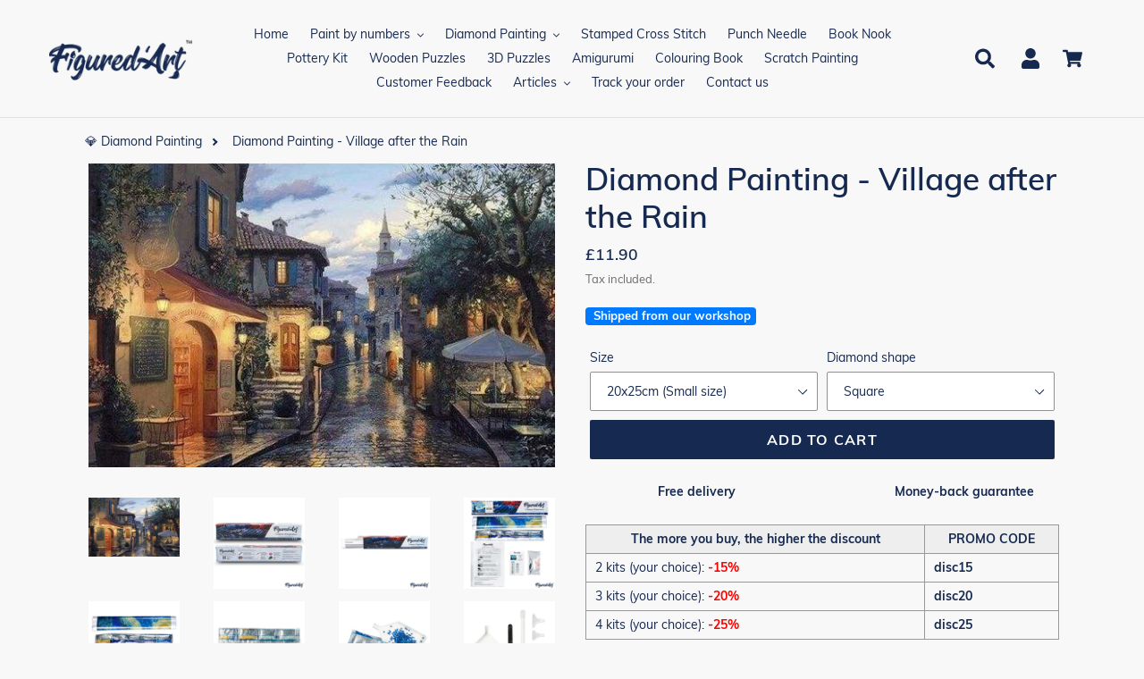

--- FILE ---
content_type: text/html; charset=utf-8
request_url: https://uk.figuredart.com/products/diamond-painting-village-after-the-rain
body_size: 59159
content:

<!doctype html>
<html class="no-js" lang="en">
  <head>
    <script>(function(w,d,t,r,u){var f,n,i;w[u]=w[u]||[],f=function(){var o={ti:"27031922", enableAutoSpaTracking: true};o.q=w[u],w[u]=new UET(o),w[u].push("pageLoad")},n=d.createElement(t),n.src=r,n.async=1,n.onload=n.onreadystatechange=function(){var s=this.readyState;s&&s!=="loaded"&&s!=="complete"||(f(),n.onload=n.onreadystatechange=null)},i=d.getElementsByTagName(t)[0],i.parentNode.insertBefore(n,i)})(window,document,"script","//bat.bing.com/bat.js","uetq");</script>
    <meta name="facebook-domain-verification" content="icqg81mzs1w36915sznm5i1871feip" />
    <meta charset="utf-8">
    <meta http-equiv="X-UA-Compatible" content="IE=edge,chrome=1">
    <meta name="viewport" content="width=device-width,initial-scale=1">
    <meta name="theme-color" content="#0c85da">
    
    
    <link rel="canonical" href="https://uk.figuredart.com/products/diamond-painting-village-after-the-rain"><link rel="shortcut icon" href="//uk.figuredart.com/cdn/shop/files/favicon-32x32_32x32.png?v=1648884457" type="image/png"><title>Diamond Painting - Village after the Rain
&ndash; Figured&#39;Art</title><meta name="description" content="Create a real Masterpiece with this Diamond Painting: Village after the Rain. Let your mind wander and bring artistic designs to life. Fast and proven Easy-to-follow method. Various sizes available and free shipping!"><!-- /snippets/social-meta-tags.liquid -->




<meta property="og:site_name" content="Figured&#39;Art UK">
<meta property="og:url" content="https://uk.figuredart.com/products/diamond-painting-village-after-the-rain">
<meta property="og:title" content="Diamond Painting - Village after the Rain">
<meta property="og:type" content="product">
<meta property="og:description" content="Create a real Masterpiece with this Diamond Painting: Village after the Rain. Let your mind wander and bring artistic designs to life. Fast and proven Easy-to-follow method. Various sizes available and free shipping!">

  <meta property="og:price:amount" content="11.90">
  <meta property="og:price:currency" content="GBP">

<meta property="og:image" content="http://uk.figuredart.com/cdn/shop/products/diamond-painting-village-after-the-rain-cities-global-figuredart-free-shipping_845_1200x1200.jpg?v=1648722734"><meta property="og:image" content="http://uk.figuredart.com/cdn/shop/products/Product-Image-DP-Roll-02_2_38cc4603-ea6b-4f76-948e-1b041452e929_1200x1200.jpg?v=1695574504"><meta property="og:image" content="http://uk.figuredart.com/cdn/shop/products/3_IMG_1495_6cea0ce0-3fe0-49ed-afa9-5bdd0a5434ba_1200x1200.jpg?v=1695574504">
<meta property="og:image:secure_url" content="https://uk.figuredart.com/cdn/shop/products/diamond-painting-village-after-the-rain-cities-global-figuredart-free-shipping_845_1200x1200.jpg?v=1648722734"><meta property="og:image:secure_url" content="https://uk.figuredart.com/cdn/shop/products/Product-Image-DP-Roll-02_2_38cc4603-ea6b-4f76-948e-1b041452e929_1200x1200.jpg?v=1695574504"><meta property="og:image:secure_url" content="https://uk.figuredart.com/cdn/shop/products/3_IMG_1495_6cea0ce0-3fe0-49ed-afa9-5bdd0a5434ba_1200x1200.jpg?v=1695574504">


<meta name="twitter:card" content="summary_large_image">
<meta name="twitter:title" content="Diamond Painting - Village after the Rain">
<meta name="twitter:description" content="Create a real Masterpiece with this Diamond Painting: Village after the Rain. Let your mind wander and bring artistic designs to life. Fast and proven Easy-to-follow method. Various sizes available and free shipping!">
<script type="text/javascript">const observer = new MutationObserver(e => { e.forEach(({ addedNodes: e }) => { e.forEach(e => { 1 === e.nodeType && "SCRIPT" === e.tagName && (e.innerHTML.includes("asyncLoad") && (e.innerHTML = e.innerHTML.replace("if(window.attachEvent)", "document.addEventListener('asyncLazyLoad',function(event){asyncLoad();});if(window.attachEvent)").replaceAll(", asyncLoad", ", function(){}")), e.innerHTML.includes("PreviewBarInjector") && (e.innerHTML = e.innerHTML.replace("DOMContentLoaded", "asyncLazyLoad")), (e.className == 'analytics') && (e.type = 'text/lazyload'),(e.src.includes("assets/storefront/features")||e.src.includes("assets/shopify_pay")||e.src.includes("connect.facebook.net"))&&(e.setAttribute("data-src", e.src), e.removeAttribute("src")))})})});observer.observe(document.documentElement,{childList:!0,subtree:!0})</script>
<script src="//cdn.shopify.com/s/files/1/0644/2975/2553/t/2/assets/option_select.js" type="text/javascript"></script>

 
	
    <script type="text/javascript" src="https://cdnjs.cloudflare.com/ajax/libs/lodash.js/4.17.21/lodash.min.js" defer="defer"></script>
   <script src="https://code.jquery.com/jquery-2.2.4.min.js" crossorigin="anonymous" defer="defer"></script>

    
      <script src="//uk.figuredart.com/cdn/shop/t/41/assets/bootstrap.min.js?v=35271929837704850651722691941" defer="defer"></script>
      <link rel="preload" as="style" href="//uk.figuredart.com/cdn/shop/t/41/assets/bootstrap.min.css?v=90869400946681534311722691941" onload="this.onload=null;this.rel='stylesheet'">
      <noscript><link rel="stylesheet" href="//uk.figuredart.com/cdn/shop/t/41/assets/bootstrap.min.css?v=90869400946681534311722691941"></noscript><link href="//uk.figuredart.com/cdn/shop/t/41/assets/theme.css?v=117600721160054589221722691941" rel="stylesheet" type="text/css" media="all" />
    <script>
      var theme = {
        strings: {
          addToCart: "Add to cart",
          soldOut: "Sold out",
          unavailable: "Unavailable",
          regularPrice: "Regular price",
          sale: "Sale",
          showMore: "Show More",
          showLess: "Show Less",
          addressError: "Error looking up that address",
          addressNoResults: "No results for that address",
          addressQueryLimit: "You have exceeded the Google API usage limit. Consider upgrading to a \u003ca href=\"https:\/\/developers.google.com\/maps\/premium\/usage-limits\"\u003ePremium Plan\u003c\/a\u003e.",
          authError: "There was a problem authenticating your Google Maps account.",
          newWindow: "Opens in a new window.",
          external: "Opens external website.",
          newWindowExternal: "Opens external website in a new window."
        },
        moneyFormat: "£{{amount}}"
      }

        document.documentElement.className = document.documentElement.className.replace('no-js', 'js');
    </script><script src="//uk.figuredart.com/cdn/shop/t/41/assets/lazysizes.js?v=68441465964607740661722691941" async="async"></script>
    <script src="//uk.figuredart.com/cdn/shop/t/41/assets/vendor.js?v=176935521799461138551722691941" defer="defer"></script>
    <script src="//uk.figuredart.com/cdn/shop/t/41/assets/theme.js?v=137702484089932995761739337710" defer="defer"></script>
<script src="//cdn.shopify.com/s/files/1/0644/2975/2553/t/2/assets/globo_cart_mobile.js" type="text/javascript"></script>

	
	
      <script>window.performance && window.performance.mark && window.performance.mark('shopify.content_for_header.start');</script><meta name="google-site-verification" content="qDYjW9l4KSlEU3G5T0hE4QqBBsJ8qtXSXx1sozmtCHo">
<meta name="google-site-verification" content="qDYjW9l4KSlEU3G5T0hE4QqBBsJ8qtXSXx1sozmtCHo">
<meta id="shopify-digital-wallet" name="shopify-digital-wallet" content="/63765676259/digital_wallets/dialog">
<link rel="alternate" type="application/json+oembed" href="https://uk.figuredart.com/products/diamond-painting-village-after-the-rain.oembed">
<script async="async" src="/checkouts/internal/preloads.js?locale=en-GB"></script>
<script id="shopify-features" type="application/json">{"accessToken":"c4c4664435e5a404ff6ddef6978f1363","betas":["rich-media-storefront-analytics"],"domain":"uk.figuredart.com","predictiveSearch":true,"shopId":63765676259,"locale":"en"}</script>
<script>var Shopify = Shopify || {};
Shopify.shop = "ukpassion.myshopify.com";
Shopify.locale = "en";
Shopify.currency = {"active":"GBP","rate":"1.0"};
Shopify.country = "GB";
Shopify.theme = {"name":"Update Extra Paint set || OPT","id":141754499299,"schema_name":"Debut","schema_version":"11.0.1","theme_store_id":null,"role":"main"};
Shopify.theme.handle = "null";
Shopify.theme.style = {"id":null,"handle":null};
Shopify.cdnHost = "uk.figuredart.com/cdn";
Shopify.routes = Shopify.routes || {};
Shopify.routes.root = "/";</script>
<script type="module">!function(o){(o.Shopify=o.Shopify||{}).modules=!0}(window);</script>
<script>!function(o){function n(){var o=[];function n(){o.push(Array.prototype.slice.apply(arguments))}return n.q=o,n}var t=o.Shopify=o.Shopify||{};t.loadFeatures=n(),t.autoloadFeatures=n()}(window);</script>
<script id="shop-js-analytics" type="application/json">{"pageType":"product"}</script>
<script defer="defer" async type="module" src="//uk.figuredart.com/cdn/shopifycloud/shop-js/modules/v2/client.init-shop-cart-sync_BT-GjEfc.en.esm.js"></script>
<script defer="defer" async type="module" src="//uk.figuredart.com/cdn/shopifycloud/shop-js/modules/v2/chunk.common_D58fp_Oc.esm.js"></script>
<script defer="defer" async type="module" src="//uk.figuredart.com/cdn/shopifycloud/shop-js/modules/v2/chunk.modal_xMitdFEc.esm.js"></script>
<script type="module">
  await import("//uk.figuredart.com/cdn/shopifycloud/shop-js/modules/v2/client.init-shop-cart-sync_BT-GjEfc.en.esm.js");
await import("//uk.figuredart.com/cdn/shopifycloud/shop-js/modules/v2/chunk.common_D58fp_Oc.esm.js");
await import("//uk.figuredart.com/cdn/shopifycloud/shop-js/modules/v2/chunk.modal_xMitdFEc.esm.js");

  window.Shopify.SignInWithShop?.initShopCartSync?.({"fedCMEnabled":true,"windoidEnabled":true});

</script>
<script>(function() {
  var isLoaded = false;
  function asyncLoad() {
    if (isLoaded) return;
    isLoaded = true;
    var urls = ["https:\/\/assets.getuploadkit.com\/assets\/uploadkit-client.js?shop=ukpassion.myshopify.com","https:\/\/cdn.nfcube.com\/instafeed-e47506be2010030b0781702b42728ff6.js?shop=ukpassion.myshopify.com","https:\/\/bigblueprod-fast-tags.web.app\/shopify\/main.js?shop=ukpassion.myshopify.com#eyJhbGciOiJFUzI1NiIsImtpZCI6InExZHNwamdqdGUiLCJ0eXAiOiJKV1QifQ.eyJleHAiOjE3NjkzNTgwMDUsImlzcyI6Imh0dHBzOi8vY2hlY2tvdXQtYXBpLmJp","https:\/\/bigblueprod-fast-tags.web.app\/shopify\/2.js?shop=ukpassion.myshopify.com#Z2JsdWUuY28vIiwic3ViIjoic19maWd1MDAwOCJ9.upgHMM1GPtwxBx0TN3C3dvDb2B00WqqU-gbBE0QYP9QO6hsRRN5A_f2SRHbAyTPWXeu7tFixZ1TAbBEm-faBsw"];
    for (var i = 0; i < urls.length; i++) {
      var s = document.createElement('script');
      s.type = 'text/javascript';
      s.async = true;
      s.src = urls[i];
      var x = document.getElementsByTagName('script')[0];
      x.parentNode.insertBefore(s, x);
    }
  };
  if(window.attachEvent) {
    window.attachEvent('onload', asyncLoad);
  } else {
    window.addEventListener('load', asyncLoad, false);
  }
})();</script>
<script id="__st">var __st={"a":63765676259,"offset":0,"reqid":"966ed6ef-61ed-4c78-b593-bbd878e01414-1769107048","pageurl":"uk.figuredart.com\/products\/diamond-painting-village-after-the-rain","u":"18d25b4dc4f0","p":"product","rtyp":"product","rid":7635900727523};</script>
<script>window.ShopifyPaypalV4VisibilityTracking = true;</script>
<script id="captcha-bootstrap">!function(){'use strict';const t='contact',e='account',n='new_comment',o=[[t,t],['blogs',n],['comments',n],[t,'customer']],c=[[e,'customer_login'],[e,'guest_login'],[e,'recover_customer_password'],[e,'create_customer']],r=t=>t.map((([t,e])=>`form[action*='/${t}']:not([data-nocaptcha='true']) input[name='form_type'][value='${e}']`)).join(','),a=t=>()=>t?[...document.querySelectorAll(t)].map((t=>t.form)):[];function s(){const t=[...o],e=r(t);return a(e)}const i='password',u='form_key',d=['recaptcha-v3-token','g-recaptcha-response','h-captcha-response',i],f=()=>{try{return window.sessionStorage}catch{return}},m='__shopify_v',_=t=>t.elements[u];function p(t,e,n=!1){try{const o=window.sessionStorage,c=JSON.parse(o.getItem(e)),{data:r}=function(t){const{data:e,action:n}=t;return t[m]||n?{data:e,action:n}:{data:t,action:n}}(c);for(const[e,n]of Object.entries(r))t.elements[e]&&(t.elements[e].value=n);n&&o.removeItem(e)}catch(o){console.error('form repopulation failed',{error:o})}}const l='form_type',E='cptcha';function T(t){t.dataset[E]=!0}const w=window,h=w.document,L='Shopify',v='ce_forms',y='captcha';let A=!1;((t,e)=>{const n=(g='f06e6c50-85a8-45c8-87d0-21a2b65856fe',I='https://cdn.shopify.com/shopifycloud/storefront-forms-hcaptcha/ce_storefront_forms_captcha_hcaptcha.v1.5.2.iife.js',D={infoText:'Protected by hCaptcha',privacyText:'Privacy',termsText:'Terms'},(t,e,n)=>{const o=w[L][v],c=o.bindForm;if(c)return c(t,g,e,D).then(n);var r;o.q.push([[t,g,e,D],n]),r=I,A||(h.body.append(Object.assign(h.createElement('script'),{id:'captcha-provider',async:!0,src:r})),A=!0)});var g,I,D;w[L]=w[L]||{},w[L][v]=w[L][v]||{},w[L][v].q=[],w[L][y]=w[L][y]||{},w[L][y].protect=function(t,e){n(t,void 0,e),T(t)},Object.freeze(w[L][y]),function(t,e,n,w,h,L){const[v,y,A,g]=function(t,e,n){const i=e?o:[],u=t?c:[],d=[...i,...u],f=r(d),m=r(i),_=r(d.filter((([t,e])=>n.includes(e))));return[a(f),a(m),a(_),s()]}(w,h,L),I=t=>{const e=t.target;return e instanceof HTMLFormElement?e:e&&e.form},D=t=>v().includes(t);t.addEventListener('submit',(t=>{const e=I(t);if(!e)return;const n=D(e)&&!e.dataset.hcaptchaBound&&!e.dataset.recaptchaBound,o=_(e),c=g().includes(e)&&(!o||!o.value);(n||c)&&t.preventDefault(),c&&!n&&(function(t){try{if(!f())return;!function(t){const e=f();if(!e)return;const n=_(t);if(!n)return;const o=n.value;o&&e.removeItem(o)}(t);const e=Array.from(Array(32),(()=>Math.random().toString(36)[2])).join('');!function(t,e){_(t)||t.append(Object.assign(document.createElement('input'),{type:'hidden',name:u})),t.elements[u].value=e}(t,e),function(t,e){const n=f();if(!n)return;const o=[...t.querySelectorAll(`input[type='${i}']`)].map((({name:t})=>t)),c=[...d,...o],r={};for(const[a,s]of new FormData(t).entries())c.includes(a)||(r[a]=s);n.setItem(e,JSON.stringify({[m]:1,action:t.action,data:r}))}(t,e)}catch(e){console.error('failed to persist form',e)}}(e),e.submit())}));const S=(t,e)=>{t&&!t.dataset[E]&&(n(t,e.some((e=>e===t))),T(t))};for(const o of['focusin','change'])t.addEventListener(o,(t=>{const e=I(t);D(e)&&S(e,y())}));const B=e.get('form_key'),M=e.get(l),P=B&&M;t.addEventListener('DOMContentLoaded',(()=>{const t=y();if(P)for(const e of t)e.elements[l].value===M&&p(e,B);[...new Set([...A(),...v().filter((t=>'true'===t.dataset.shopifyCaptcha))])].forEach((e=>S(e,t)))}))}(h,new URLSearchParams(w.location.search),n,t,e,['guest_login'])})(!0,!0)}();</script>
<script integrity="sha256-4kQ18oKyAcykRKYeNunJcIwy7WH5gtpwJnB7kiuLZ1E=" data-source-attribution="shopify.loadfeatures" defer="defer" src="//uk.figuredart.com/cdn/shopifycloud/storefront/assets/storefront/load_feature-a0a9edcb.js" crossorigin="anonymous"></script>
<script data-source-attribution="shopify.dynamic_checkout.dynamic.init">var Shopify=Shopify||{};Shopify.PaymentButton=Shopify.PaymentButton||{isStorefrontPortableWallets:!0,init:function(){window.Shopify.PaymentButton.init=function(){};var t=document.createElement("script");t.src="https://uk.figuredart.com/cdn/shopifycloud/portable-wallets/latest/portable-wallets.en.js",t.type="module",document.head.appendChild(t)}};
</script>
<script data-source-attribution="shopify.dynamic_checkout.buyer_consent">
  function portableWalletsHideBuyerConsent(e){var t=document.getElementById("shopify-buyer-consent"),n=document.getElementById("shopify-subscription-policy-button");t&&n&&(t.classList.add("hidden"),t.setAttribute("aria-hidden","true"),n.removeEventListener("click",e))}function portableWalletsShowBuyerConsent(e){var t=document.getElementById("shopify-buyer-consent"),n=document.getElementById("shopify-subscription-policy-button");t&&n&&(t.classList.remove("hidden"),t.removeAttribute("aria-hidden"),n.addEventListener("click",e))}window.Shopify?.PaymentButton&&(window.Shopify.PaymentButton.hideBuyerConsent=portableWalletsHideBuyerConsent,window.Shopify.PaymentButton.showBuyerConsent=portableWalletsShowBuyerConsent);
</script>
<script data-source-attribution="shopify.dynamic_checkout.cart.bootstrap">document.addEventListener("DOMContentLoaded",(function(){function t(){return document.querySelector("shopify-accelerated-checkout-cart, shopify-accelerated-checkout")}if(t())Shopify.PaymentButton.init();else{new MutationObserver((function(e,n){t()&&(Shopify.PaymentButton.init(),n.disconnect())})).observe(document.body,{childList:!0,subtree:!0})}}));
</script>

<script>window.performance && window.performance.mark && window.performance.mark('shopify.content_for_header.end');</script>
	

    <!-- Google Site verification -->
<meta name="google-site-verification" content="qDYjW9l4KSlEU3G5T0hE4QqBBsJ8qtXSXx1sozmtCHo" />
<meta name="google-site-verification" content="PB2mLIxQDS2myjoSYVP9DFEK_YSGDFBU9D3Td1bigfA" />

<!-- verify Bing -->
<meta name="msvalidate.01" content="3BF298443AA829856313A422CF5470B3" />

<!-- Google Fonts -->
<link rel="stylesheet" type="text/css" href="//fonts.googleapis.com/css?family=Carter+One" />

<!-- Global site tag (gtag.js) - Google Ads: 10879296146 
<script defer="defer" src="https://www.googletagmanager.com/gtag/js?id=AW-10879296146"></script>
<script>
  window.dataLayer = window.dataLayer || [];
  function gtag(){dataLayer.push(arguments);}
  gtag('js', new Date());

  gtag('config', 'AW-10879296146');
</script>-->

<!-- Google Ads -->
<script type="text/javascript">
  
  gtag('event', 'page_view', {
    ecomm_prodid: 'shopify_FR_7635900727523_44005841338595',
    ecomm_pagetype: 'product',
    ecomm_totalvalue: 11.90
  });
  
</script>

<!-- Global site tag (gtag.js) - Google Analytics GA 4 -->
<script async src="https://www.googletagmanager.com/gtag/js?id=G-XZLS165FK2"></script>
<script>
  window.dataLayer = window.dataLayer || [];
  function gtag(){dataLayer.push(arguments);}
  gtag('js', new Date());

  gtag('config', 'G-XZLS165FK2');
</script>

<!-- UET tag -->
<script>(function(w,d,t,r,u){var f,n,i;w[u]=w[u]||[],f=function(){var o={ti:"25061694"};o.q=w[u],w[u]=new UET(o),w[u].push("pageLoad")},n=d.createElement(t),n.src=r,n.async=1,n.onload=n.onreadystatechange=function(){var s=this.readyState;s&&s!=="loaded"&&s!=="complete"||(f(),n.onload=n.onreadystatechange=null)},i=d.getElementsByTagName(t)[0],i.parentNode.insertBefore(n,i)})(window,document,"script","//bat.bing.com/bat.js","uetq");</script>





    
    
    

    <!-- Font Awesome -->
    <script src="https://kit.fontawesome.com/5273465c31.js" crossorigin="anonymous"></script>
 
    <!--begin-bc-sf-filter-css-->
      
    <!--end-bc-sf-filter-css-->

      <!-- begin Figured'Art features + fixes -->
      <!-- We must put figure-art snippet in head, because some CSS must apply before DOM init -->
      



<script>
  var faConfig = {
    permanent_domain: 'ukpassion.myshopify.com',
    country_code: 'gb', // infer the country code by domain name
    locale: 'en',  // page related locale, USA/UK have the same locale code (en)
    user_country_code: 'gb', // user country
    enable_autocomplete_custom_name_dropdown: true,
    enable_collapsible_description: true,
    collapsible_descClassName: '.boost-pfs-filter-collection-description.rte',
    enable_width_optimized_site_nav: true,
    sku_list_url: '//uk.figuredart.com/cdn/shop/t/41/assets/figured-art.sku-list.gb.js?v=50567888220000702271761027938',
    template_suffix: '',
    page_type: 'product'
  };

  console.debug("Figured'Art Config:", faConfig);
</script>

<script src="//uk.figuredart.com/cdn/shop/t/41/assets/figured-art.js?v=55443867399128513581722696011" defer></script>









  
      <link href="//uk.figuredart.com/cdn/shop/t/41/assets/figured-art.site-nav.gb.css?v=153868368082056058461722691941" rel="stylesheet" type="text/css" media="all" />
    
    


<link href="//uk.figuredart.com/cdn/shop/t/41/assets/figured-art.css?v=140586942559718654491722696011" rel="stylesheet" type="text/css" media="all" />

      <!-- end Figured'Art features + fixes -->

 <script type="application/ld+json" class="richsnippets">
          {
            "@context": "https://schema.org",
            "@id": "https:\/\/uk.figuredart.com\/products\/diamond-painting-village-after-the-rain#product",
            "@type": "Product",
            "brand": {
              "@type": "Brand",
              "name": "FiguredArt"
            },
            "sku":"DZDP-637-S-2025",
            "mpn":7635900727523,
            "description": "Model: Village after the RainMethod: Diamond PaintingType: Full Drill (covered entirely with diamonds)Size: From 20x25cm to 80x100cmDiamond shape: Square or RoundSupport: Self-flattening numbered premium canvasPackaging: Securely wrapped Packaging\n This Diamond Painting kit contains all the necessary materials to create your artwork:\n  1 Premium adhesive canvas, numbered according to the model and diamond shape selected\n  Color coded diamonds (safe and eco-friendly rhinestones). We add 30% more diamonds than necessary to make sure you really have enough to complete your masterpiece\n  1 Diamond Applicator + 2 additional applicator heads, which allow you to grab 6 and 9 diamonds at the same time\n  Tweezers\n  1 Tray with funnel\n  1 Wax Pad\n Note: If you want to create a very high quality masterpiece, we suggest you to select a size from 40x40cm or 40x50cm in order to avoid any pixelated effect. Same as in photography, one diamond can be considered as a Pixel. The bigger the size (or resolution) of the masterpiece, the better the result.",
            "url": "https:\/\/uk.figuredart.com\/products\/diamond-painting-village-after-the-rain",
            "name": "Diamond Painting - Village after the Rain","image": [
                "https://uk.figuredart.com/cdn/shop/products/diamond-painting-village-after-the-rain-cities-global-figuredart-free-shipping_845_572x.jpg?v=1648722734",
                "https://uk.figuredart.com/cdn/shop/products/diamond-painting-village-after-the-rain-cities-global-figuredart-free-shipping_845_1024x1024.jpg?v=1648722734",
                "https://uk.figuredart.com/cdn/shop/products/diamond-painting-village-after-the-rain-cities-global-figuredart-free-shipping_845_768x768.jpg?v=1648722734"
            ],
            "itemCondition": "http://schema.org/NewCondition",
              "offers" : [
              {
                  "@type" : "Offer" ,
                  "priceCurrency" : "GBP",
                  
				  
                  "price" : "11.9",
                  
                  "priceValidUntil": "2026-04-22",
                  
                  "availability" : "http://schema.org/InStock",
                  
                  
                  "itemCondition": "http://schema.org/NewCondition",
                  

                  "sku": "DZDP-637-S-2025",

                  "name": "20x25cm (Small size) / Square" ,"url" : "https://uk.figuredart.com/products/diamond-painting-village-after-the-rain?variant=44005841338595" ,
                  "seller" : {
                      "@type" : "Organization" ,
                      "name" : "Figured&#39;Art UK"
                  }
              },
              {
                  "@type" : "Offer" ,
                  "priceCurrency" : "GBP",
                  
				  
                  "price" : "11.9",
                  
                  "priceValidUntil": "2026-04-22",
                  
                  "availability" : "http://schema.org/InStock",
                  
                  
                  "itemCondition": "http://schema.org/NewCondition",
                  

                  "sku": "DZDP-637-R-2025",

                  "name": "20x25cm (Small size) / Round" ,"url" : "https://uk.figuredart.com/products/diamond-painting-village-after-the-rain?variant=44005841371363" ,
                  "seller" : {
                      "@type" : "Organization" ,
                      "name" : "Figured&#39;Art UK"
                  }
              },
              {
                  "@type" : "Offer" ,
                  "priceCurrency" : "GBP",
                  
				  
                  "price" : "16.9",
                  
                  "priceValidUntil": "2026-04-22",
                  
                  "availability" : "http://schema.org/InStock",
                  
                  
                  "itemCondition": "http://schema.org/NewCondition",
                  

                  "sku": "DZDP-637-S-3040",

                  "name": "30x40cm (Small size) / Square" ,"url" : "https://uk.figuredart.com/products/diamond-painting-village-after-the-rain?variant=42690950430947" ,
                  "seller" : {
                      "@type" : "Organization" ,
                      "name" : "Figured&#39;Art UK"
                  }
              },
              {
                  "@type" : "Offer" ,
                  "priceCurrency" : "GBP",
                  
				  
                  "price" : "16.9",
                  
                  "priceValidUntil": "2026-04-22",
                  
                  "availability" : "http://schema.org/InStock",
                  
                  
                  "itemCondition": "http://schema.org/NewCondition",
                  

                  "sku": "DZDP-637-R-3040",

                  "name": "30x40cm (Small size) / Round" ,"url" : "https://uk.figuredart.com/products/diamond-painting-village-after-the-rain?variant=42690950463715" ,
                  "seller" : {
                      "@type" : "Organization" ,
                      "name" : "Figured&#39;Art UK"
                  }
              },
              {
                  "@type" : "Offer" ,
                  "priceCurrency" : "GBP",
                  
				  
                  "price" : "23.9",
                  
                  "priceValidUntil": "2026-04-22",
                  
                  "availability" : "http://schema.org/InStock",
                  
                  
                  "itemCondition": "http://schema.org/NewCondition",
                  

                  "sku": "DZDP-637-S-4050",

                  "name": "40x50cm (Standard size) / Square" ,"url" : "https://uk.figuredart.com/products/diamond-painting-village-after-the-rain?variant=42690950496483" ,
                  "seller" : {
                      "@type" : "Organization" ,
                      "name" : "Figured&#39;Art UK"
                  }
              },
              {
                  "@type" : "Offer" ,
                  "priceCurrency" : "GBP",
                  
				  
                  "price" : "23.9",
                  
                  "priceValidUntil": "2026-04-22",
                  
                  "availability" : "http://schema.org/InStock",
                  
                  
                  "itemCondition": "http://schema.org/NewCondition",
                  

                  "sku": "DZDP-637-R-4050",

                  "name": "40x50cm (Standard size) / Round" ,"url" : "https://uk.figuredart.com/products/diamond-painting-village-after-the-rain?variant=42690950529251" ,
                  "seller" : {
                      "@type" : "Organization" ,
                      "name" : "Figured&#39;Art UK"
                  }
              },
              {
                  "@type" : "Offer" ,
                  "priceCurrency" : "GBP",
                  
				  
                  "price" : "34.9",
                  
                  "priceValidUntil": "2026-04-22",
                  
                  "availability" : "http://schema.org/InStock",
                  
                  
                  "itemCondition": "http://schema.org/NewCondition",
                  

                  "sku": "DZDP-637-S-5065",

                  "name": "50x65cm (Very detailed) / Square" ,"url" : "https://uk.figuredart.com/products/diamond-painting-village-after-the-rain?variant=44007521714403" ,
                  "seller" : {
                      "@type" : "Organization" ,
                      "name" : "Figured&#39;Art UK"
                  }
              },
              {
                  "@type" : "Offer" ,
                  "priceCurrency" : "GBP",
                  
				  
                  "price" : "34.9",
                  
                  "priceValidUntil": "2026-04-22",
                  
                  "availability" : "http://schema.org/InStock",
                  
                  
                  "itemCondition": "http://schema.org/NewCondition",
                  

                  "sku": "DZDP-637-R-5065",

                  "name": "50x65cm (Very detailed) / Round" ,"url" : "https://uk.figuredart.com/products/diamond-painting-village-after-the-rain?variant=44007521747171" ,
                  "seller" : {
                      "@type" : "Organization" ,
                      "name" : "Figured&#39;Art UK"
                  }
              },
              {
                  "@type" : "Offer" ,
                  "priceCurrency" : "GBP",
                  
				  
                  "price" : "44.9",
                  
                  "priceValidUntil": "2026-04-22",
                  
                  "availability" : "http://schema.org/InStock",
                  
                  
                  "itemCondition": "http://schema.org/NewCondition",
                  

                  "sku": "DZDP-637-S-6080",

                  "name": "60x80cm (Very detailed) / Square" ,"url" : "https://uk.figuredart.com/products/diamond-painting-village-after-the-rain?variant=42690950562019" ,
                  "seller" : {
                      "@type" : "Organization" ,
                      "name" : "Figured&#39;Art UK"
                  }
              },
              {
                  "@type" : "Offer" ,
                  "priceCurrency" : "GBP",
                  
				  
                  "price" : "44.9",
                  
                  "priceValidUntil": "2026-04-22",
                  
                  "availability" : "http://schema.org/InStock",
                  
                  
                  "itemCondition": "http://schema.org/NewCondition",
                  

                  "sku": "DZDP-637-R-6080",

                  "name": "60x80cm (Very detailed) / Round" ,"url" : "https://uk.figuredart.com/products/diamond-painting-village-after-the-rain?variant=42690950594787" ,
                  "seller" : {
                      "@type" : "Organization" ,
                      "name" : "Figured&#39;Art UK"
                  }
              },
              {
                  "@type" : "Offer" ,
                  "priceCurrency" : "GBP",
                  
				  
                  "price" : "53.9",
                  
                  "priceValidUntil": "2026-04-22",
                  
                  "availability" : "http://schema.org/InStock",
                  
                  
                  "itemCondition": "http://schema.org/NewCondition",
                  

                  "sku": "DZDP-637-S-7090",

                  "name": "70x90cm (Very detailed) / Square" ,"url" : "https://uk.figuredart.com/products/diamond-painting-village-after-the-rain?variant=42690950693091" ,
                  "seller" : {
                      "@type" : "Organization" ,
                      "name" : "Figured&#39;Art UK"
                  }
              },
              {
                  "@type" : "Offer" ,
                  "priceCurrency" : "GBP",
                  
				  
                  "price" : "53.9",
                  
                  "priceValidUntil": "2026-04-22",
                  
                  "availability" : "http://schema.org/InStock",
                  
                  
                  "itemCondition": "http://schema.org/NewCondition",
                  

                  "sku": "DZDP-637-R-7090",

                  "name": "70x90cm (Very detailed) / Round" ,"url" : "https://uk.figuredart.com/products/diamond-painting-village-after-the-rain?variant=42690950725859" ,
                  "seller" : {
                      "@type" : "Organization" ,
                      "name" : "Figured&#39;Art UK"
                  }
              },
              {
                  "@type" : "Offer" ,
                  "priceCurrency" : "GBP",
                  
				  
                  "price" : "64.9",
                  
                  "priceValidUntil": "2026-04-22",
                  
                  "availability" : "http://schema.org/InStock",
                  
                  
                  "itemCondition": "http://schema.org/NewCondition",
                  

                  "sku": "DZDP-637-S-80100",

                  "name": "80x100cm (Masterpiece) / Square" ,"url" : "https://uk.figuredart.com/products/diamond-painting-village-after-the-rain?variant=42690950758627" ,
                  "seller" : {
                      "@type" : "Organization" ,
                      "name" : "Figured&#39;Art UK"
                  }
              },
              {
                  "@type" : "Offer" ,
                  "priceCurrency" : "GBP",
                  
				  
                  "price" : "64.9",
                  
                  "priceValidUntil": "2026-04-22",
                  
                  "availability" : "http://schema.org/InStock",
                  
                  
                  "itemCondition": "http://schema.org/NewCondition",
                  

                  "sku": "DZDP-637-R-80100",

                  "name": "80x100cm (Masterpiece) / Round" ,"url" : "https://uk.figuredart.com/products/diamond-painting-village-after-the-rain?variant=42690950791395" ,
                  "seller" : {
                      "@type" : "Organization" ,
                      "name" : "Figured&#39;Art UK"
                  }
              }
              
              ]}
        </script>

        
        <script type="application/ld+json" class="richsnippets">
              {
              "@context": "https://schema.org/",
              "@graph": [
                {
                  "@context": "https://schema.org/",
                  "@type": "BreadcrumbList",
                  "itemListElement": [
                    {
                      "@type": "ListItem",
                      "position": "1",
                      "item": {
                        "name": "Home",
                        "@id": "https:\/\/uk.figuredart.com"
                      }
                    },
                    
                       {
                          "@type": "ListItem",
                          "position": "2",
                          "item": {
                            "@id": "https:\/\/uk.figuredart.com\/products\/diamond-painting-village-after-the-rain",
                            "name": "Diamond Painting - Village after the Rain",
                            "url": "https:\/\/uk.figuredart.com\/products\/diamond-painting-village-after-the-rain"
                          }
                        }
                    
                  ]
                }
             ]
            }
            </script>

<script>
                document.addEventListener("DOMContentLoaded",function(t){(function(){if(typeof MutationObserver==="undefined"){return}var n=function(){var t=document.querySelectorAll("[itemtype]");for(var e=0,n=t.length;e<n;e++){var r=t[e];r.removeAttribute("itemtype");r.removeAttribute("itemscope");r.removeAttribute("itemprop")}var i=document.querySelectorAll('script[type="application/ld+json"]');for(var e=0,n=i.length;e<n;e++){var r=i[e];if(!r.classList.contains("richsnippets")){r.remove()}}};var t=new MutationObserver(function(t,e){n();e.disconnect();return});t.observe(document.getElementsByTagName("body")[0],{childList:true,subtree:true})})()});
            </script>
        



                  <script>
              if (typeof BSS_PL == 'undefined') {
                  var BSS_PL = {};
              }
              var bssPlApiServer = "https://product-labels-pro.bsscommerce.com";
              BSS_PL.customerTags = 'null';
              BSS_PL.configData = [];
              BSS_PL.storeId = 17040;
              BSS_PL.currentPlan = "false";
              BSS_PL.storeIdCustomOld = "10678";
              BSS_PL.storeIdOldWIthPriority = "12200";
              </script>
          <style>
.homepage-slideshow .slick-slide .bss_pl_img {
    visibility: hidden !important;
}
</style>


<meta name="facebook-domain-verification" content="icqg81mzs1w36915sznm5i1871feip" />

                    
 <!--begin-boost-pfs-filter-css-->
   <link rel="preload stylesheet" href="//uk.figuredart.com/cdn/shop/t/41/assets/boost-pfs-instant-search.css?v=146474835330714392691722691941" as="style"><link href="//uk.figuredart.com/cdn/shop/t/41/assets/boost-pfs-custom.css?v=169983785613459807721722691941" rel="stylesheet" type="text/css" media="all" />
<style data-id="boost-pfs-style">
    .boost-pfs-filter-option-title-text {color: rgba(228,77,77,1);font-size: 21px;font-weight: 800;text-transform: capitalize;}

   .boost-pfs-filter-tree-v .boost-pfs-filter-option-title-text:before {border-top-color: rgba(228,77,77,1);}
    .boost-pfs-filter-tree-v .boost-pfs-filter-option.boost-pfs-filter-option-collapsed .boost-pfs-filter-option-title-text:before {border-bottom-color: rgba(228,77,77,1);}
    .boost-pfs-filter-tree-h .boost-pfs-filter-option-title-heading:before {border-right-color: rgba(228,77,77,1);
        border-bottom-color: rgba(228,77,77,1);}

    .boost-pfs-filter-refine-by .boost-pfs-filter-option-title h3 {}

    .boost-pfs-filter-option-content .boost-pfs-filter-option-item-list .boost-pfs-filter-option-item button,
    .boost-pfs-filter-option-content .boost-pfs-filter-option-item-list .boost-pfs-filter-option-item .boost-pfs-filter-button,
    .boost-pfs-filter-option-range-amount input,
    .boost-pfs-filter-tree-v .boost-pfs-filter-refine-by .boost-pfs-filter-refine-by-items .refine-by-item,
    .boost-pfs-filter-refine-by-wrapper-v .boost-pfs-filter-refine-by .boost-pfs-filter-refine-by-items .refine-by-item,
    .boost-pfs-filter-refine-by .boost-pfs-filter-option-title,
    .boost-pfs-filter-refine-by .boost-pfs-filter-refine-by-items .refine-by-item>a,
    .boost-pfs-filter-refine-by>span,
    .boost-pfs-filter-clear,
    .boost-pfs-filter-clear-all{}
    .boost-pfs-filter-tree-h .boost-pfs-filter-pc .boost-pfs-filter-refine-by-items .refine-by-item .boost-pfs-filter-clear .refine-by-type,
    .boost-pfs-filter-refine-by-wrapper-h .boost-pfs-filter-pc .boost-pfs-filter-refine-by-items .refine-by-item .boost-pfs-filter-clear .refine-by-type {}

    .boost-pfs-filter-option-multi-level-collections .boost-pfs-filter-option-multi-level-list .boost-pfs-filter-option-item .boost-pfs-filter-button-arrow .boost-pfs-arrow:before,
    .boost-pfs-filter-option-multi-level-tag .boost-pfs-filter-option-multi-level-list .boost-pfs-filter-option-item .boost-pfs-filter-button-arrow .boost-pfs-arrow:before {}

    .boost-pfs-filter-refine-by-wrapper-v .boost-pfs-filter-refine-by .boost-pfs-filter-refine-by-items .refine-by-item .boost-pfs-filter-clear:after,
    .boost-pfs-filter-refine-by-wrapper-v .boost-pfs-filter-refine-by .boost-pfs-filter-refine-by-items .refine-by-item .boost-pfs-filter-clear:before,
    .boost-pfs-filter-tree-v .boost-pfs-filter-refine-by .boost-pfs-filter-refine-by-items .refine-by-item .boost-pfs-filter-clear:after,
    .boost-pfs-filter-tree-v .boost-pfs-filter-refine-by .boost-pfs-filter-refine-by-items .refine-by-item .boost-pfs-filter-clear:before,
    .boost-pfs-filter-refine-by-wrapper-h .boost-pfs-filter-pc .boost-pfs-filter-refine-by-items .refine-by-item .boost-pfs-filter-clear:after,
    .boost-pfs-filter-refine-by-wrapper-h .boost-pfs-filter-pc .boost-pfs-filter-refine-by-items .refine-by-item .boost-pfs-filter-clear:before,
    .boost-pfs-filter-tree-h .boost-pfs-filter-pc .boost-pfs-filter-refine-by-items .refine-by-item .boost-pfs-filter-clear:after,
    .boost-pfs-filter-tree-h .boost-pfs-filter-pc .boost-pfs-filter-refine-by-items .refine-by-item .boost-pfs-filter-clear:before {}
    .boost-pfs-filter-option-range-slider .noUi-value-horizontal {}

    .boost-pfs-filter-tree-mobile-button button,
    .boost-pfs-filter-top-sorting-mobile button {}
    .boost-pfs-filter-top-sorting-mobile button>span:after {}
  </style>

 <!--end-boost-pfs-filter-css-->

 <!-- Hotjar Tracking Code for https://uk.figuredart.com -->
<script>
    (function(h,o,t,j,a,r){
        h.hj=h.hj||function(){(h.hj.q=h.hj.q||[]).push(arguments)};
        h._hjSettings={hjid:6420468,hjsv:6};
        a=o.getElementsByTagName('head')[0];
        r=o.createElement('script');r.async=1;
        r.src=t+h._hjSettings.hjid+j+h._hjSettings.hjsv;
        a.appendChild(r);
    })(window,document,'https://static.hotjar.com/c/hotjar-','.js?sv=');
</script>
<!-- BEGIN app block: shopify://apps/klaviyo-email-marketing-sms/blocks/klaviyo-onsite-embed/2632fe16-c075-4321-a88b-50b567f42507 -->












  <script async src="https://static.klaviyo.com/onsite/js/VxQKpq/klaviyo.js?company_id=VxQKpq"></script>
  <script>!function(){if(!window.klaviyo){window._klOnsite=window._klOnsite||[];try{window.klaviyo=new Proxy({},{get:function(n,i){return"push"===i?function(){var n;(n=window._klOnsite).push.apply(n,arguments)}:function(){for(var n=arguments.length,o=new Array(n),w=0;w<n;w++)o[w]=arguments[w];var t="function"==typeof o[o.length-1]?o.pop():void 0,e=new Promise((function(n){window._klOnsite.push([i].concat(o,[function(i){t&&t(i),n(i)}]))}));return e}}})}catch(n){window.klaviyo=window.klaviyo||[],window.klaviyo.push=function(){var n;(n=window._klOnsite).push.apply(n,arguments)}}}}();</script>

  
    <script id="viewed_product">
      if (item == null) {
        var _learnq = _learnq || [];

        var MetafieldReviews = null
        var MetafieldYotpoRating = null
        var MetafieldYotpoCount = null
        var MetafieldLooxRating = null
        var MetafieldLooxCount = null
        var okendoProduct = null
        var okendoProductReviewCount = null
        var okendoProductReviewAverageValue = null
        try {
          // The following fields are used for Customer Hub recently viewed in order to add reviews.
          // This information is not part of __kla_viewed. Instead, it is part of __kla_viewed_reviewed_items
          MetafieldReviews = {};
          MetafieldYotpoRating = null
          MetafieldYotpoCount = null
          MetafieldLooxRating = null
          MetafieldLooxCount = null

          okendoProduct = null
          // If the okendo metafield is not legacy, it will error, which then requires the new json formatted data
          if (okendoProduct && 'error' in okendoProduct) {
            okendoProduct = null
          }
          okendoProductReviewCount = okendoProduct ? okendoProduct.reviewCount : null
          okendoProductReviewAverageValue = okendoProduct ? okendoProduct.reviewAverageValue : null
        } catch (error) {
          console.error('Error in Klaviyo onsite reviews tracking:', error);
        }

        var item = {
          Name: "Diamond Painting - Village after the Rain",
          ProductID: 7635900727523,
          Categories: ["Diamond Painting","Diamond Painting Cities"],
          ImageURL: "https://uk.figuredart.com/cdn/shop/products/diamond-painting-village-after-the-rain-cities-global-figuredart-free-shipping_845_grande.jpg?v=1648722734",
          URL: "https://uk.figuredart.com/products/diamond-painting-village-after-the-rain",
          Brand: "FiguredArt",
          Price: "£11.90",
          Value: "11.90",
          CompareAtPrice: "£0.00"
        };
        _learnq.push(['track', 'Viewed Product', item]);
        _learnq.push(['trackViewedItem', {
          Title: item.Name,
          ItemId: item.ProductID,
          Categories: item.Categories,
          ImageUrl: item.ImageURL,
          Url: item.URL,
          Metadata: {
            Brand: item.Brand,
            Price: item.Price,
            Value: item.Value,
            CompareAtPrice: item.CompareAtPrice
          },
          metafields:{
            reviews: MetafieldReviews,
            yotpo:{
              rating: MetafieldYotpoRating,
              count: MetafieldYotpoCount,
            },
            loox:{
              rating: MetafieldLooxRating,
              count: MetafieldLooxCount,
            },
            okendo: {
              rating: okendoProductReviewAverageValue,
              count: okendoProductReviewCount,
            }
          }
        }]);
      }
    </script>
  




  <script>
    window.klaviyoReviewsProductDesignMode = false
  </script>







<!-- END app block --><!-- BEGIN app block: shopify://apps/judge-me-reviews/blocks/judgeme_core/61ccd3b1-a9f2-4160-9fe9-4fec8413e5d8 --><!-- Start of Judge.me Core -->






<link rel="dns-prefetch" href="https://cdnwidget.judge.me">
<link rel="dns-prefetch" href="https://cdn.judge.me">
<link rel="dns-prefetch" href="https://cdn1.judge.me">
<link rel="dns-prefetch" href="https://api.judge.me">

<script data-cfasync='false' class='jdgm-settings-script'>window.jdgmSettings={"pagination":5,"disable_web_reviews":false,"badge_no_review_text":"No reviews","badge_n_reviews_text":"{{ n }} review/reviews","badge_star_color":"#fbcd0a","hide_badge_preview_if_no_reviews":true,"badge_hide_text":false,"enforce_center_preview_badge":false,"widget_title":"Customer Reviews","widget_open_form_text":"Write a review","widget_close_form_text":"Cancel review","widget_refresh_page_text":"Refresh page","widget_summary_text":"Based on {{ number_of_reviews }} review/reviews","widget_no_review_text":"Be the first to write a review","widget_name_field_text":"Display name","widget_verified_name_field_text":"Verified Name (public)","widget_name_placeholder_text":"Display name","widget_required_field_error_text":"This field is required.","widget_email_field_text":"Email address","widget_verified_email_field_text":"Verified Email (private, can not be edited)","widget_email_placeholder_text":"Your email address","widget_email_field_error_text":"Please enter a valid email address.","widget_rating_field_text":"Rating","widget_review_title_field_text":"Review Title","widget_review_title_placeholder_text":"Give your review a title","widget_review_body_field_text":"Review content","widget_review_body_placeholder_text":"Start writing here...","widget_pictures_field_text":"Upload a Picture or Video (optional)","widget_submit_review_text":"Submit Review","widget_submit_verified_review_text":"Submit Verified Review","widget_submit_success_msg_with_auto_publish":"Thank you! Please refresh the page in a few moments to see your review. You can remove or edit your review by logging into \u003ca href='https://judge.me/login' target='_blank' rel='nofollow noopener'\u003eJudge.me\u003c/a\u003e","widget_submit_success_msg_no_auto_publish":"Thank you! Your review will be published as soon as it is approved by the shop admin. You can remove or edit your review by logging into \u003ca href='https://judge.me/login' target='_blank' rel='nofollow noopener'\u003eJudge.me\u003c/a\u003e","widget_show_default_reviews_out_of_total_text":"Showing {{ n_reviews_shown }} out of {{ n_reviews }} reviews.","widget_show_all_link_text":"Show all","widget_show_less_link_text":"Show less","widget_author_said_text":"{{ reviewer_name }} said:","widget_days_text":"{{ n }} days ago","widget_weeks_text":"{{ n }} week/weeks ago","widget_months_text":"{{ n }} month/months ago","widget_years_text":"{{ n }} year/years ago","widget_yesterday_text":"Yesterday","widget_today_text":"Today","widget_replied_text":"\u003e\u003e {{ shop_name }} replied:","widget_read_more_text":"Read more","widget_reviewer_name_as_initial":"","widget_rating_filter_color":"","widget_rating_filter_see_all_text":"See all reviews","widget_sorting_most_recent_text":"Most Recent","widget_sorting_highest_rating_text":"Highest Rating","widget_sorting_lowest_rating_text":"Lowest Rating","widget_sorting_with_pictures_text":"Only Pictures","widget_sorting_most_helpful_text":"Most Helpful","widget_open_question_form_text":"Ask a question","widget_reviews_subtab_text":"Reviews","widget_questions_subtab_text":"Questions","widget_question_label_text":"Question","widget_answer_label_text":"Answer","widget_question_placeholder_text":"Write your question here","widget_submit_question_text":"Submit Question","widget_question_submit_success_text":"Thank you for your question! We will notify you once it gets answered.","widget_star_color":"#fbcd0a","verified_badge_text":"Verified","verified_badge_bg_color":"","verified_badge_text_color":"","verified_badge_placement":"left-of-reviewer-name","widget_review_max_height":10,"widget_hide_border":false,"widget_social_share":false,"widget_thumb":false,"widget_review_location_show":false,"widget_location_format":"country_iso_code","all_reviews_include_out_of_store_products":true,"all_reviews_out_of_store_text":"(out of store)","all_reviews_pagination":100,"all_reviews_product_name_prefix_text":"about","enable_review_pictures":true,"enable_question_anwser":false,"widget_theme":"leex","review_date_format":"dd/mm/yyyy","default_sort_method":"pictures-first","widget_product_reviews_subtab_text":"Product Reviews","widget_shop_reviews_subtab_text":"Shop Reviews","widget_other_products_reviews_text":"Reviews for other products","widget_store_reviews_subtab_text":"Store reviews","widget_no_store_reviews_text":"This store hasn't received any reviews yet","widget_web_restriction_product_reviews_text":"This product hasn't received any reviews yet","widget_no_items_text":"No items found","widget_show_more_text":"Show more","widget_write_a_store_review_text":"Write a Store Review","widget_other_languages_heading":"Reviews in Other Languages","widget_translate_review_text":"Translate review to {{ language }}","widget_translating_review_text":"Translating...","widget_show_original_translation_text":"Show original ({{ language }})","widget_translate_review_failed_text":"Review couldn't be translated.","widget_translate_review_retry_text":"Retry","widget_translate_review_try_again_later_text":"Try again later","show_product_url_for_grouped_product":false,"widget_sorting_pictures_first_text":"Pictures First","show_pictures_on_all_rev_page_mobile":false,"show_pictures_on_all_rev_page_desktop":false,"floating_tab_hide_mobile_install_preference":false,"floating_tab_button_name":"★ Reviews","floating_tab_title":"Let customers speak for us","floating_tab_button_color":"","floating_tab_button_background_color":"","floating_tab_url":"","floating_tab_url_enabled":true,"floating_tab_tab_style":"text","all_reviews_text_badge_text":"Customers rate us {{ shop.metafields.judgeme.all_reviews_rating | round: 1 }}/5 based on {{ shop.metafields.judgeme.all_reviews_count }} reviews.","all_reviews_text_badge_text_branded_style":"{{ shop.metafields.judgeme.all_reviews_rating | round: 1 }} out of 5 stars based on {{ shop.metafields.judgeme.all_reviews_count }} reviews","is_all_reviews_text_badge_a_link":false,"show_stars_for_all_reviews_text_badge":false,"all_reviews_text_badge_url":"","all_reviews_text_style":"text","all_reviews_text_color_style":"judgeme_brand_color","all_reviews_text_color":"#108474","all_reviews_text_show_jm_brand":true,"featured_carousel_show_header":true,"featured_carousel_title":"Let customers speak for us","testimonials_carousel_title":"Customers are saying","videos_carousel_title":"Real customer stories","cards_carousel_title":"Customers are saying","featured_carousel_count_text":"from {{ n }} reviews","featured_carousel_add_link_to_all_reviews_page":true,"featured_carousel_url":"https://uk.figuredart.com/pages/customer-feedback-figuredart","featured_carousel_show_images":true,"featured_carousel_autoslide_interval":5,"featured_carousel_arrows_on_the_sides":true,"featured_carousel_height":250,"featured_carousel_width":80,"featured_carousel_image_size":0,"featured_carousel_image_height":250,"featured_carousel_arrow_color":"#c9c9c9","verified_count_badge_style":"vintage","verified_count_badge_orientation":"horizontal","verified_count_badge_color_style":"judgeme_brand_color","verified_count_badge_color":"#108474","is_verified_count_badge_a_link":false,"verified_count_badge_url":"","verified_count_badge_show_jm_brand":true,"widget_rating_preset_default":5,"widget_first_sub_tab":"product-reviews","widget_show_histogram":true,"widget_histogram_use_custom_color":false,"widget_pagination_use_custom_color":false,"widget_star_use_custom_color":true,"widget_verified_badge_use_custom_color":false,"widget_write_review_use_custom_color":false,"picture_reminder_submit_button":"Upload Pictures","enable_review_videos":true,"mute_video_by_default":false,"widget_sorting_videos_first_text":"Videos First","widget_review_pending_text":"Pending","featured_carousel_items_for_large_screen":4,"social_share_options_order":"Facebook,Twitter","remove_microdata_snippet":false,"disable_json_ld":false,"enable_json_ld_products":false,"preview_badge_show_question_text":false,"preview_badge_no_question_text":"No questions","preview_badge_n_question_text":"{{ number_of_questions }} question/questions","qa_badge_show_icon":false,"qa_badge_position":"same-row","remove_judgeme_branding":false,"widget_add_search_bar":false,"widget_search_bar_placeholder":"Search","widget_sorting_verified_only_text":"Verified only","featured_carousel_theme":"aligned","featured_carousel_show_rating":true,"featured_carousel_show_title":true,"featured_carousel_show_body":true,"featured_carousel_show_date":false,"featured_carousel_show_reviewer":true,"featured_carousel_show_product":false,"featured_carousel_header_background_color":"#108474","featured_carousel_header_text_color":"#ffffff","featured_carousel_name_product_separator":"reviewed","featured_carousel_full_star_background":"#108474","featured_carousel_empty_star_background":"#dadada","featured_carousel_vertical_theme_background":"#f9fafb","featured_carousel_verified_badge_enable":true,"featured_carousel_verified_badge_color":"#108474","featured_carousel_border_style":"round","featured_carousel_review_line_length_limit":3,"featured_carousel_more_reviews_button_text":"Read more reviews","featured_carousel_view_product_button_text":"View product","all_reviews_page_load_reviews_on":"button_click","all_reviews_page_load_more_text":"Load More Reviews","disable_fb_tab_reviews":false,"enable_ajax_cdn_cache":false,"widget_public_name_text":"displayed publicly like","default_reviewer_name":"John Smith","default_reviewer_name_has_non_latin":true,"widget_reviewer_anonymous":"Anonymous","medals_widget_title":"Judge.me Review Medals","medals_widget_background_color":"#f9fafb","medals_widget_position":"footer_all_pages","medals_widget_border_color":"#f9fafb","medals_widget_verified_text_position":"left","medals_widget_use_monochromatic_version":false,"medals_widget_elements_color":"#108474","show_reviewer_avatar":true,"widget_invalid_yt_video_url_error_text":"Not a YouTube video URL","widget_max_length_field_error_text":"Please enter no more than {0} characters.","widget_show_country_flag":false,"widget_show_collected_via_shop_app":true,"widget_verified_by_shop_badge_style":"light","widget_verified_by_shop_text":"Verified by Shop","widget_show_photo_gallery":false,"widget_load_with_code_splitting":true,"widget_ugc_install_preference":false,"widget_ugc_title":"Made by us, Shared by you","widget_ugc_subtitle":"Tag us to see your picture featured in our page","widget_ugc_arrows_color":"#ffffff","widget_ugc_primary_button_text":"Buy Now","widget_ugc_primary_button_background_color":"#108474","widget_ugc_primary_button_text_color":"#ffffff","widget_ugc_primary_button_border_width":"0","widget_ugc_primary_button_border_style":"none","widget_ugc_primary_button_border_color":"#108474","widget_ugc_primary_button_border_radius":"25","widget_ugc_secondary_button_text":"Load More","widget_ugc_secondary_button_background_color":"#ffffff","widget_ugc_secondary_button_text_color":"#108474","widget_ugc_secondary_button_border_width":"2","widget_ugc_secondary_button_border_style":"solid","widget_ugc_secondary_button_border_color":"#108474","widget_ugc_secondary_button_border_radius":"25","widget_ugc_reviews_button_text":"View Reviews","widget_ugc_reviews_button_background_color":"#ffffff","widget_ugc_reviews_button_text_color":"#108474","widget_ugc_reviews_button_border_width":"2","widget_ugc_reviews_button_border_style":"solid","widget_ugc_reviews_button_border_color":"#108474","widget_ugc_reviews_button_border_radius":"25","widget_ugc_reviews_button_link_to":"judgeme-reviews-page","widget_ugc_show_post_date":true,"widget_ugc_max_width":"800","widget_rating_metafield_value_type":true,"widget_primary_color":"#162950","widget_enable_secondary_color":false,"widget_secondary_color":"#edf5f5","widget_summary_average_rating_text":"{{ average_rating }} out of 5","widget_media_grid_title":"Customer photos \u0026 videos","widget_media_grid_see_more_text":"See more","widget_round_style":true,"widget_show_product_medals":true,"widget_verified_by_judgeme_text":"Verified by Judge.me","widget_show_store_medals":false,"widget_verified_by_judgeme_text_in_store_medals":"Verified by Judge.me","widget_media_field_exceed_quantity_message":"Sorry, we can only accept {{ max_media }} for one review.","widget_media_field_exceed_limit_message":"{{ file_name }} is too large, please select a {{ media_type }} less than {{ size_limit }}MB.","widget_review_submitted_text":"Review Submitted!","widget_question_submitted_text":"Question Submitted!","widget_close_form_text_question":"Cancel","widget_write_your_answer_here_text":"Write your answer here","widget_enabled_branded_link":true,"widget_show_collected_by_judgeme":true,"widget_reviewer_name_color":"","widget_write_review_text_color":"","widget_write_review_bg_color":"","widget_collected_by_judgeme_text":"collected by Judge.me","widget_pagination_type":"load_more","widget_load_more_text":"Load More","widget_load_more_color":"#108474","widget_full_review_text":"Full Review","widget_read_more_reviews_text":"Read More Reviews","widget_read_questions_text":"Read Questions","widget_questions_and_answers_text":"Questions \u0026 Answers","widget_verified_by_text":"Verified by","widget_verified_text":"Verified","widget_number_of_reviews_text":"{{ number_of_reviews }} reviews","widget_back_button_text":"Back","widget_next_button_text":"Next","widget_custom_forms_filter_button":"Filters","custom_forms_style":"vertical","widget_show_review_information":false,"how_reviews_are_collected":"How reviews are collected?","widget_show_review_keywords":false,"widget_gdpr_statement":"How we use your data: We'll only contact you about the review you left, and only if necessary. By submitting your review, you agree to Judge.me's \u003ca href='https://judge.me/terms' target='_blank' rel='nofollow noopener'\u003eterms\u003c/a\u003e, \u003ca href='https://judge.me/privacy' target='_blank' rel='nofollow noopener'\u003eprivacy\u003c/a\u003e and \u003ca href='https://judge.me/content-policy' target='_blank' rel='nofollow noopener'\u003econtent\u003c/a\u003e policies.","widget_multilingual_sorting_enabled":false,"widget_translate_review_content_enabled":false,"widget_translate_review_content_method":"manual","popup_widget_review_selection":"automatically_with_pictures","popup_widget_round_border_style":true,"popup_widget_show_title":true,"popup_widget_show_body":true,"popup_widget_show_reviewer":false,"popup_widget_show_product":true,"popup_widget_show_pictures":true,"popup_widget_use_review_picture":true,"popup_widget_show_on_home_page":true,"popup_widget_show_on_product_page":true,"popup_widget_show_on_collection_page":true,"popup_widget_show_on_cart_page":true,"popup_widget_position":"bottom_left","popup_widget_first_review_delay":5,"popup_widget_duration":5,"popup_widget_interval":5,"popup_widget_review_count":5,"popup_widget_hide_on_mobile":true,"review_snippet_widget_round_border_style":true,"review_snippet_widget_card_color":"#FFFFFF","review_snippet_widget_slider_arrows_background_color":"#FFFFFF","review_snippet_widget_slider_arrows_color":"#000000","review_snippet_widget_star_color":"#108474","show_product_variant":false,"all_reviews_product_variant_label_text":"Variant: ","widget_show_verified_branding":true,"widget_ai_summary_title":"Customers say","widget_ai_summary_disclaimer":"AI-powered review summary based on recent customer reviews","widget_show_ai_summary":false,"widget_show_ai_summary_bg":false,"widget_show_review_title_input":true,"redirect_reviewers_invited_via_email":"review_widget","request_store_review_after_product_review":false,"request_review_other_products_in_order":false,"review_form_color_scheme":"default","review_form_corner_style":"square","review_form_star_color":{},"review_form_text_color":"#333333","review_form_background_color":"#ffffff","review_form_field_background_color":"#fafafa","review_form_button_color":{},"review_form_button_text_color":"#ffffff","review_form_modal_overlay_color":"#000000","review_content_screen_title_text":"How would you rate this product?","review_content_introduction_text":"We would love it if you would share a bit about your experience.","store_review_form_title_text":"How would you rate this store?","store_review_form_introduction_text":"We would love it if you would share a bit about your experience.","show_review_guidance_text":true,"one_star_review_guidance_text":"Poor","five_star_review_guidance_text":"Great","customer_information_screen_title_text":"About you","customer_information_introduction_text":"Please tell us more about you.","custom_questions_screen_title_text":"Your experience in more detail","custom_questions_introduction_text":"Here are a few questions to help us understand more about your experience.","review_submitted_screen_title_text":"Thanks for your review!","review_submitted_screen_thank_you_text":"We are processing it and it will appear on the store soon.","review_submitted_screen_email_verification_text":"Please confirm your email by clicking the link we just sent you. This helps us keep reviews authentic.","review_submitted_request_store_review_text":"Would you like to share your experience of shopping with us?","review_submitted_review_other_products_text":"Would you like to review these products?","store_review_screen_title_text":"Would you like to share your experience of shopping with us?","store_review_introduction_text":"We value your feedback and use it to improve. Please share any thoughts or suggestions you have.","reviewer_media_screen_title_picture_text":"Share a picture","reviewer_media_introduction_picture_text":"Upload a photo to support your review.","reviewer_media_screen_title_video_text":"Share a video","reviewer_media_introduction_video_text":"Upload a video to support your review.","reviewer_media_screen_title_picture_or_video_text":"Share a picture or video","reviewer_media_introduction_picture_or_video_text":"Upload a photo or video to support your review.","reviewer_media_youtube_url_text":"Paste your Youtube URL here","advanced_settings_next_step_button_text":"Next","advanced_settings_close_review_button_text":"Close","modal_write_review_flow":false,"write_review_flow_required_text":"Required","write_review_flow_privacy_message_text":"We respect your privacy.","write_review_flow_anonymous_text":"Post review as anonymous","write_review_flow_visibility_text":"This won't be visible to other customers.","write_review_flow_multiple_selection_help_text":"Select as many as you like","write_review_flow_single_selection_help_text":"Select one option","write_review_flow_required_field_error_text":"This field is required","write_review_flow_invalid_email_error_text":"Please enter a valid email address","write_review_flow_max_length_error_text":"Max. {{ max_length }} characters.","write_review_flow_media_upload_text":"\u003cb\u003eClick to upload\u003c/b\u003e or drag and drop","write_review_flow_gdpr_statement":"We'll only contact you about your review if necessary. By submitting your review, you agree to our \u003ca href='https://judge.me/terms' target='_blank' rel='nofollow noopener'\u003eterms and conditions\u003c/a\u003e and \u003ca href='https://judge.me/privacy' target='_blank' rel='nofollow noopener'\u003eprivacy policy\u003c/a\u003e.","rating_only_reviews_enabled":false,"show_negative_reviews_help_screen":false,"new_review_flow_help_screen_rating_threshold":3,"negative_review_resolution_screen_title_text":"Tell us more","negative_review_resolution_text":"Your experience matters to us. If there were issues with your purchase, we're here to help. Feel free to reach out to us, we'd love the opportunity to make things right.","negative_review_resolution_button_text":"Contact us","negative_review_resolution_proceed_with_review_text":"Leave a review","negative_review_resolution_subject":"Issue with purchase from {{ shop_name }}.{{ order_name }}","preview_badge_collection_page_install_status":false,"widget_review_custom_css":"","preview_badge_custom_css":"","preview_badge_stars_count":"5-stars","featured_carousel_custom_css":"","floating_tab_custom_css":"","all_reviews_widget_custom_css":"","medals_widget_custom_css":"","verified_badge_custom_css":"","all_reviews_text_custom_css":"","transparency_badges_collected_via_store_invite":false,"transparency_badges_from_another_provider":false,"transparency_badges_collected_from_store_visitor":false,"transparency_badges_collected_by_verified_review_provider":false,"transparency_badges_earned_reward":false,"transparency_badges_collected_via_store_invite_text":"Review collected via store invitation","transparency_badges_from_another_provider_text":"Review collected from another provider","transparency_badges_collected_from_store_visitor_text":"Review collected from a store visitor","transparency_badges_written_in_google_text":"Review written in Google","transparency_badges_written_in_etsy_text":"Review written in Etsy","transparency_badges_written_in_shop_app_text":"Review written in Shop App","transparency_badges_earned_reward_text":"Review earned a reward for future purchase","product_review_widget_per_page":10,"widget_store_review_label_text":"Review about the store","checkout_comment_extension_title_on_product_page":"Customer Comments","checkout_comment_extension_num_latest_comment_show":5,"checkout_comment_extension_format":"name_and_timestamp","checkout_comment_customer_name":"last_initial","checkout_comment_comment_notification":true,"preview_badge_collection_page_install_preference":true,"preview_badge_home_page_install_preference":false,"preview_badge_product_page_install_preference":true,"review_widget_install_preference":"","review_carousel_install_preference":false,"floating_reviews_tab_install_preference":"none","verified_reviews_count_badge_install_preference":false,"all_reviews_text_install_preference":false,"review_widget_best_location":true,"judgeme_medals_install_preference":false,"review_widget_revamp_enabled":false,"review_widget_qna_enabled":false,"review_widget_header_theme":"minimal","review_widget_widget_title_enabled":true,"review_widget_header_text_size":"medium","review_widget_header_text_weight":"regular","review_widget_average_rating_style":"compact","review_widget_bar_chart_enabled":true,"review_widget_bar_chart_type":"numbers","review_widget_bar_chart_style":"standard","review_widget_expanded_media_gallery_enabled":false,"review_widget_reviews_section_theme":"standard","review_widget_image_style":"thumbnails","review_widget_review_image_ratio":"square","review_widget_stars_size":"medium","review_widget_verified_badge":"standard_text","review_widget_review_title_text_size":"medium","review_widget_review_text_size":"medium","review_widget_review_text_length":"medium","review_widget_number_of_columns_desktop":3,"review_widget_carousel_transition_speed":5,"review_widget_custom_questions_answers_display":"always","review_widget_button_text_color":"#FFFFFF","review_widget_text_color":"#000000","review_widget_lighter_text_color":"#7B7B7B","review_widget_corner_styling":"soft","review_widget_review_word_singular":"review","review_widget_review_word_plural":"reviews","review_widget_voting_label":"Helpful?","review_widget_shop_reply_label":"Reply from {{ shop_name }}:","review_widget_filters_title":"Filters","qna_widget_question_word_singular":"Question","qna_widget_question_word_plural":"Questions","qna_widget_answer_reply_label":"Answer from {{ answerer_name }}:","qna_content_screen_title_text":"Ask a question about this product","qna_widget_question_required_field_error_text":"Please enter your question.","qna_widget_flow_gdpr_statement":"We'll only contact you about your question if necessary. By submitting your question, you agree to our \u003ca href='https://judge.me/terms' target='_blank' rel='nofollow noopener'\u003eterms and conditions\u003c/a\u003e and \u003ca href='https://judge.me/privacy' target='_blank' rel='nofollow noopener'\u003eprivacy policy\u003c/a\u003e.","qna_widget_question_submitted_text":"Thanks for your question!","qna_widget_close_form_text_question":"Close","qna_widget_question_submit_success_text":"We’ll notify you by email when your question is answered.","all_reviews_widget_v2025_enabled":false,"all_reviews_widget_v2025_header_theme":"default","all_reviews_widget_v2025_widget_title_enabled":true,"all_reviews_widget_v2025_header_text_size":"medium","all_reviews_widget_v2025_header_text_weight":"regular","all_reviews_widget_v2025_average_rating_style":"compact","all_reviews_widget_v2025_bar_chart_enabled":true,"all_reviews_widget_v2025_bar_chart_type":"numbers","all_reviews_widget_v2025_bar_chart_style":"standard","all_reviews_widget_v2025_expanded_media_gallery_enabled":false,"all_reviews_widget_v2025_show_store_medals":true,"all_reviews_widget_v2025_show_photo_gallery":true,"all_reviews_widget_v2025_show_review_keywords":false,"all_reviews_widget_v2025_show_ai_summary":false,"all_reviews_widget_v2025_show_ai_summary_bg":false,"all_reviews_widget_v2025_add_search_bar":false,"all_reviews_widget_v2025_default_sort_method":"most-recent","all_reviews_widget_v2025_reviews_per_page":10,"all_reviews_widget_v2025_reviews_section_theme":"default","all_reviews_widget_v2025_image_style":"thumbnails","all_reviews_widget_v2025_review_image_ratio":"square","all_reviews_widget_v2025_stars_size":"medium","all_reviews_widget_v2025_verified_badge":"bold_badge","all_reviews_widget_v2025_review_title_text_size":"medium","all_reviews_widget_v2025_review_text_size":"medium","all_reviews_widget_v2025_review_text_length":"medium","all_reviews_widget_v2025_number_of_columns_desktop":3,"all_reviews_widget_v2025_carousel_transition_speed":5,"all_reviews_widget_v2025_custom_questions_answers_display":"always","all_reviews_widget_v2025_show_product_variant":false,"all_reviews_widget_v2025_show_reviewer_avatar":true,"all_reviews_widget_v2025_reviewer_name_as_initial":"","all_reviews_widget_v2025_review_location_show":false,"all_reviews_widget_v2025_location_format":"","all_reviews_widget_v2025_show_country_flag":false,"all_reviews_widget_v2025_verified_by_shop_badge_style":"light","all_reviews_widget_v2025_social_share":false,"all_reviews_widget_v2025_social_share_options_order":"Facebook,Twitter,LinkedIn,Pinterest","all_reviews_widget_v2025_pagination_type":"standard","all_reviews_widget_v2025_button_text_color":"#FFFFFF","all_reviews_widget_v2025_text_color":"#000000","all_reviews_widget_v2025_lighter_text_color":"#7B7B7B","all_reviews_widget_v2025_corner_styling":"soft","all_reviews_widget_v2025_title":"Customer reviews","all_reviews_widget_v2025_ai_summary_title":"Customers say about this store","all_reviews_widget_v2025_no_review_text":"Be the first to write a review","platform":"shopify","branding_url":"https://app.judge.me/reviews","branding_text":"Powered by Judge.me","locale":"en","reply_name":"Figured'Art UK","widget_version":"3.0","footer":true,"autopublish":false,"review_dates":true,"enable_custom_form":false,"shop_locale":"en","enable_multi_locales_translations":false,"show_review_title_input":true,"review_verification_email_status":"always","can_be_branded":false,"reply_name_text":"Figured'Art UK"};</script> <style class='jdgm-settings-style'>.jdgm-xx{left:0}:root{--jdgm-primary-color: #162950;--jdgm-secondary-color: rgba(22,41,80,0.1);--jdgm-star-color: #fbcd0a;--jdgm-write-review-text-color: white;--jdgm-write-review-bg-color: #162950;--jdgm-paginate-color: #162950;--jdgm-border-radius: 10;--jdgm-reviewer-name-color: #162950}.jdgm-histogram__bar-content{background-color:#162950}.jdgm-rev[data-verified-buyer=true] .jdgm-rev__icon.jdgm-rev__icon:after,.jdgm-rev__buyer-badge.jdgm-rev__buyer-badge{color:white;background-color:#162950}.jdgm-review-widget--small .jdgm-gallery.jdgm-gallery .jdgm-gallery__thumbnail-link:nth-child(8) .jdgm-gallery__thumbnail-wrapper.jdgm-gallery__thumbnail-wrapper:before{content:"See more"}@media only screen and (min-width: 768px){.jdgm-gallery.jdgm-gallery .jdgm-gallery__thumbnail-link:nth-child(8) .jdgm-gallery__thumbnail-wrapper.jdgm-gallery__thumbnail-wrapper:before{content:"See more"}}.jdgm-preview-badge .jdgm-star.jdgm-star{color:#fbcd0a}.jdgm-prev-badge[data-average-rating='0.00']{display:none !important}.jdgm-author-all-initials{display:none !important}.jdgm-author-last-initial{display:none !important}.jdgm-rev-widg__title{visibility:hidden}.jdgm-rev-widg__summary-text{visibility:hidden}.jdgm-prev-badge__text{visibility:hidden}.jdgm-rev__prod-link-prefix:before{content:'about'}.jdgm-rev__variant-label:before{content:'Variant: '}.jdgm-rev__out-of-store-text:before{content:'(out of store)'}@media only screen and (min-width: 768px){.jdgm-rev__pics .jdgm-rev_all-rev-page-picture-separator,.jdgm-rev__pics .jdgm-rev__product-picture{display:none}}@media only screen and (max-width: 768px){.jdgm-rev__pics .jdgm-rev_all-rev-page-picture-separator,.jdgm-rev__pics .jdgm-rev__product-picture{display:none}}.jdgm-preview-badge[data-template="index"]{display:none !important}.jdgm-verified-count-badget[data-from-snippet="true"]{display:none !important}.jdgm-carousel-wrapper[data-from-snippet="true"]{display:none !important}.jdgm-all-reviews-text[data-from-snippet="true"]{display:none !important}.jdgm-medals-section[data-from-snippet="true"]{display:none !important}.jdgm-ugc-media-wrapper[data-from-snippet="true"]{display:none !important}.jdgm-rev__transparency-badge[data-badge-type="review_collected_via_store_invitation"]{display:none !important}.jdgm-rev__transparency-badge[data-badge-type="review_collected_from_another_provider"]{display:none !important}.jdgm-rev__transparency-badge[data-badge-type="review_collected_from_store_visitor"]{display:none !important}.jdgm-rev__transparency-badge[data-badge-type="review_written_in_etsy"]{display:none !important}.jdgm-rev__transparency-badge[data-badge-type="review_written_in_google_business"]{display:none !important}.jdgm-rev__transparency-badge[data-badge-type="review_written_in_shop_app"]{display:none !important}.jdgm-rev__transparency-badge[data-badge-type="review_earned_for_future_purchase"]{display:none !important}.jdgm-review-snippet-widget .jdgm-rev-snippet-widget__cards-container .jdgm-rev-snippet-card{border-radius:8px;background:#fff}.jdgm-review-snippet-widget .jdgm-rev-snippet-widget__cards-container .jdgm-rev-snippet-card__rev-rating .jdgm-star{color:#108474}.jdgm-review-snippet-widget .jdgm-rev-snippet-widget__prev-btn,.jdgm-review-snippet-widget .jdgm-rev-snippet-widget__next-btn{border-radius:50%;background:#fff}.jdgm-review-snippet-widget .jdgm-rev-snippet-widget__prev-btn>svg,.jdgm-review-snippet-widget .jdgm-rev-snippet-widget__next-btn>svg{fill:#000}.jdgm-full-rev-modal.rev-snippet-widget .jm-mfp-container .jm-mfp-content,.jdgm-full-rev-modal.rev-snippet-widget .jm-mfp-container .jdgm-full-rev__icon,.jdgm-full-rev-modal.rev-snippet-widget .jm-mfp-container .jdgm-full-rev__pic-img,.jdgm-full-rev-modal.rev-snippet-widget .jm-mfp-container .jdgm-full-rev__reply{border-radius:8px}.jdgm-full-rev-modal.rev-snippet-widget .jm-mfp-container .jdgm-full-rev[data-verified-buyer="true"] .jdgm-full-rev__icon::after{border-radius:8px}.jdgm-full-rev-modal.rev-snippet-widget .jm-mfp-container .jdgm-full-rev .jdgm-rev__buyer-badge{border-radius:calc( 8px / 2 )}.jdgm-full-rev-modal.rev-snippet-widget .jm-mfp-container .jdgm-full-rev .jdgm-full-rev__replier::before{content:'Figured&#39;Art UK'}.jdgm-full-rev-modal.rev-snippet-widget .jm-mfp-container .jdgm-full-rev .jdgm-full-rev__product-button{border-radius:calc( 8px * 6 )}
</style> <style class='jdgm-settings-style'></style> <script data-cfasync="false" type="text/javascript" async src="https://cdnwidget.judge.me/shopify_v2/leex.js" id="judgeme_widget_leex_js"></script>
<link id="judgeme_widget_leex_css" rel="stylesheet" type="text/css" media="nope!" onload="this.media='all'" href="https://cdnwidget.judge.me/widget_v3/theme/leex.css">

  
  
  
  <style class='jdgm-miracle-styles'>
  @-webkit-keyframes jdgm-spin{0%{-webkit-transform:rotate(0deg);-ms-transform:rotate(0deg);transform:rotate(0deg)}100%{-webkit-transform:rotate(359deg);-ms-transform:rotate(359deg);transform:rotate(359deg)}}@keyframes jdgm-spin{0%{-webkit-transform:rotate(0deg);-ms-transform:rotate(0deg);transform:rotate(0deg)}100%{-webkit-transform:rotate(359deg);-ms-transform:rotate(359deg);transform:rotate(359deg)}}@font-face{font-family:'JudgemeStar';src:url("[data-uri]") format("woff");font-weight:normal;font-style:normal}.jdgm-star{font-family:'JudgemeStar';display:inline !important;text-decoration:none !important;padding:0 4px 0 0 !important;margin:0 !important;font-weight:bold;opacity:1;-webkit-font-smoothing:antialiased;-moz-osx-font-smoothing:grayscale}.jdgm-star:hover{opacity:1}.jdgm-star:last-of-type{padding:0 !important}.jdgm-star.jdgm--on:before{content:"\e000"}.jdgm-star.jdgm--off:before{content:"\e001"}.jdgm-star.jdgm--half:before{content:"\e002"}.jdgm-widget *{margin:0;line-height:1.4;-webkit-box-sizing:border-box;-moz-box-sizing:border-box;box-sizing:border-box;-webkit-overflow-scrolling:touch}.jdgm-hidden{display:none !important;visibility:hidden !important}.jdgm-temp-hidden{display:none}.jdgm-spinner{width:40px;height:40px;margin:auto;border-radius:50%;border-top:2px solid #eee;border-right:2px solid #eee;border-bottom:2px solid #eee;border-left:2px solid #ccc;-webkit-animation:jdgm-spin 0.8s infinite linear;animation:jdgm-spin 0.8s infinite linear}.jdgm-prev-badge{display:block !important}

</style>


  
  
   


<script data-cfasync='false' class='jdgm-script'>
!function(e){window.jdgm=window.jdgm||{},jdgm.CDN_HOST="https://cdnwidget.judge.me/",jdgm.CDN_HOST_ALT="https://cdn2.judge.me/cdn/widget_frontend/",jdgm.API_HOST="https://api.judge.me/",jdgm.CDN_BASE_URL="https://cdn.shopify.com/extensions/019be6a6-320f-7c73-92c7-4f8bef39e89f/judgeme-extensions-312/assets/",
jdgm.docReady=function(d){(e.attachEvent?"complete"===e.readyState:"loading"!==e.readyState)?
setTimeout(d,0):e.addEventListener("DOMContentLoaded",d)},jdgm.loadCSS=function(d,t,o,a){
!o&&jdgm.loadCSS.requestedUrls.indexOf(d)>=0||(jdgm.loadCSS.requestedUrls.push(d),
(a=e.createElement("link")).rel="stylesheet",a.class="jdgm-stylesheet",a.media="nope!",
a.href=d,a.onload=function(){this.media="all",t&&setTimeout(t)},e.body.appendChild(a))},
jdgm.loadCSS.requestedUrls=[],jdgm.loadJS=function(e,d){var t=new XMLHttpRequest;
t.onreadystatechange=function(){4===t.readyState&&(Function(t.response)(),d&&d(t.response))},
t.open("GET",e),t.onerror=function(){if(e.indexOf(jdgm.CDN_HOST)===0&&jdgm.CDN_HOST_ALT!==jdgm.CDN_HOST){var f=e.replace(jdgm.CDN_HOST,jdgm.CDN_HOST_ALT);jdgm.loadJS(f,d)}},t.send()},jdgm.docReady((function(){(window.jdgmLoadCSS||e.querySelectorAll(
".jdgm-widget, .jdgm-all-reviews-page").length>0)&&(jdgmSettings.widget_load_with_code_splitting?
parseFloat(jdgmSettings.widget_version)>=3?jdgm.loadCSS(jdgm.CDN_HOST+"widget_v3/base.css"):
jdgm.loadCSS(jdgm.CDN_HOST+"widget/base.css"):jdgm.loadCSS(jdgm.CDN_HOST+"shopify_v2.css"),
jdgm.loadJS(jdgm.CDN_HOST+"loa"+"der.js"))}))}(document);
</script>
<noscript><link rel="stylesheet" type="text/css" media="all" href="https://cdnwidget.judge.me/shopify_v2.css"></noscript>

<!-- BEGIN app snippet: theme_fix_tags --><script>
  (function() {
    var jdgmThemeFixes = {"136453357795":{"html":"","css":".jdgm-medals-wrapper{\n  display:none !important;\n} \n\n\ndiv.jdgm-medals {\n\n    display: none !important;\n}","js":""},"141754499299":{"html":"","css":".jdgm-rev-widg__sort-wrapper {\n    text-align: left !important;\n}\n\n.jdgm-medals-wrapper {\n    display: none !important;\n}\n\n.jdgm-prev-badge {\n  cursor: pointer !important;\n}\n\n@media screen and (min-width: 800px) {\n    .jdgm-rev.jdgm-divider-top.jdgm--done-setup.jdgm--leex-done-setup {\n        width: calc(25% - 12px) !important;\n    }\n}\n\n.jdgm-rev.jdgm-divider-top.jdgm--done-setup.jdgm--leex-done-setup {  \n  padding: 0 0 16px !important;\n  display: flex;\n  flex-direction: column;\n  border-radius: 1px !important;\n}\n\n.jdgm-rev.jdgm-divider-top.jdgm--done-setup.jdgm--leex-done-setup {  \n  padding: 0 0 16px !important;\n  display: flex;\n  flex-direction: column;\n}\n\n.jdgm-rev.jdgm-divider-top.jdgm--done-setup.jdgm--leex-done-setup:not(:has(.jdgm-rev__pics)) .jdgm-rev__header {\n    margin-top: 16px;\n}\n\n.jdgm-all-reviews-page__wrapper {\n    max-width: unset !important;\n}\n\n.jdgm-rev__pic-link {\n    border: none !important;\n}\n\n.jdgm-rev .jdgm-rev__pics {\n    white-space: unset;\n    order: -1;\n  \tmargin: 0 0 10px 0 !important;\n}\n\n.jdgm-rev .jdgm-rev__content,\n.jdgm-rev__header,\n.jdgm-rev__actions{\n    padding: 0 16px;\n}\n\n\n.jdgm-rev__pic-link:not(:first-child) {\n\ttransform: translateX(16px);\n}\n\n.jdgm-rev__pic-img.jdgm-rev__pic-img {\n    border-radius: 1px;\n}\n\na.jdgm-btn.jdgm-btn--solid.jdgm-paginate__load-more {\n    color: white !important;\n}\n\n.jdgm-rev-widg {\n\tpadding: 24px 0 !important;\n}\n\n","js":"document.addEventListener('DOMContentLoaded', function () {\n  const trigger = document.querySelector('.jdgm-prev-badge');\n  const target = document.querySelector('.jdgm-all-reviews-widget');\n\n  if (trigger \u0026\u0026 target) {\n    trigger.addEventListener('click', function (e) {\n      e.preventDefault(); \/\/ prevent any default link behavior\n      target.scrollIntoView({ behavior: 'smooth', block: 'start' });\n    });\n  }\n});\n\nwindow.addEventListener('jdgm.doneSetup', function () {\n    const text = \"Load more review\";\n\n    function updateLoadMoreLabel() {\n        const buttons = document.querySelectorAll('#judgeme_product_reviews .jdgm-paginate__load-more');\n        buttons.forEach(function (btn) {\n            btn.textContent = text;\n        });\n    }\n\n    updateLoadMoreLabel();\n\n    document.addEventListener('click', function (e) {\n        const clickedBtn = e.target.closest('#judgeme_product_reviews .jdgm-paginate__load-more');\n        if (!clickedBtn) return;\n\n        clickedBtn.textContent = text;\n\n        setTimeout(updateLoadMoreLabel, 500);\n    });\n});\n\n"}};
    if (!jdgmThemeFixes) return;
    var thisThemeFix = jdgmThemeFixes[Shopify.theme.id];
    if (!thisThemeFix) return;

    if (thisThemeFix.html) {
      document.addEventListener("DOMContentLoaded", function() {
        var htmlDiv = document.createElement('div');
        htmlDiv.classList.add('jdgm-theme-fix-html');
        htmlDiv.innerHTML = thisThemeFix.html;
        document.body.append(htmlDiv);
      });
    };

    if (thisThemeFix.css) {
      var styleTag = document.createElement('style');
      styleTag.classList.add('jdgm-theme-fix-style');
      styleTag.innerHTML = thisThemeFix.css;
      document.head.append(styleTag);
    };

    if (thisThemeFix.js) {
      var scriptTag = document.createElement('script');
      scriptTag.classList.add('jdgm-theme-fix-script');
      scriptTag.innerHTML = thisThemeFix.js;
      document.head.append(scriptTag);
    };
  })();
</script>
<!-- END app snippet -->
<!-- End of Judge.me Core -->



<!-- END app block --><script src="https://cdn.shopify.com/extensions/019be6a6-320f-7c73-92c7-4f8bef39e89f/judgeme-extensions-312/assets/loader.js" type="text/javascript" defer="defer"></script>
<link href="https://monorail-edge.shopifysvc.com" rel="dns-prefetch">
<script>(function(){if ("sendBeacon" in navigator && "performance" in window) {try {var session_token_from_headers = performance.getEntriesByType('navigation')[0].serverTiming.find(x => x.name == '_s').description;} catch {var session_token_from_headers = undefined;}var session_cookie_matches = document.cookie.match(/_shopify_s=([^;]*)/);var session_token_from_cookie = session_cookie_matches && session_cookie_matches.length === 2 ? session_cookie_matches[1] : "";var session_token = session_token_from_headers || session_token_from_cookie || "";function handle_abandonment_event(e) {var entries = performance.getEntries().filter(function(entry) {return /monorail-edge.shopifysvc.com/.test(entry.name);});if (!window.abandonment_tracked && entries.length === 0) {window.abandonment_tracked = true;var currentMs = Date.now();var navigation_start = performance.timing.navigationStart;var payload = {shop_id: 63765676259,url: window.location.href,navigation_start,duration: currentMs - navigation_start,session_token,page_type: "product"};window.navigator.sendBeacon("https://monorail-edge.shopifysvc.com/v1/produce", JSON.stringify({schema_id: "online_store_buyer_site_abandonment/1.1",payload: payload,metadata: {event_created_at_ms: currentMs,event_sent_at_ms: currentMs}}));}}window.addEventListener('pagehide', handle_abandonment_event);}}());</script>
<script id="web-pixels-manager-setup">(function e(e,d,r,n,o){if(void 0===o&&(o={}),!Boolean(null===(a=null===(i=window.Shopify)||void 0===i?void 0:i.analytics)||void 0===a?void 0:a.replayQueue)){var i,a;window.Shopify=window.Shopify||{};var t=window.Shopify;t.analytics=t.analytics||{};var s=t.analytics;s.replayQueue=[],s.publish=function(e,d,r){return s.replayQueue.push([e,d,r]),!0};try{self.performance.mark("wpm:start")}catch(e){}var l=function(){var e={modern:/Edge?\/(1{2}[4-9]|1[2-9]\d|[2-9]\d{2}|\d{4,})\.\d+(\.\d+|)|Firefox\/(1{2}[4-9]|1[2-9]\d|[2-9]\d{2}|\d{4,})\.\d+(\.\d+|)|Chrom(ium|e)\/(9{2}|\d{3,})\.\d+(\.\d+|)|(Maci|X1{2}).+ Version\/(15\.\d+|(1[6-9]|[2-9]\d|\d{3,})\.\d+)([,.]\d+|)( \(\w+\)|)( Mobile\/\w+|) Safari\/|Chrome.+OPR\/(9{2}|\d{3,})\.\d+\.\d+|(CPU[ +]OS|iPhone[ +]OS|CPU[ +]iPhone|CPU IPhone OS|CPU iPad OS)[ +]+(15[._]\d+|(1[6-9]|[2-9]\d|\d{3,})[._]\d+)([._]\d+|)|Android:?[ /-](13[3-9]|1[4-9]\d|[2-9]\d{2}|\d{4,})(\.\d+|)(\.\d+|)|Android.+Firefox\/(13[5-9]|1[4-9]\d|[2-9]\d{2}|\d{4,})\.\d+(\.\d+|)|Android.+Chrom(ium|e)\/(13[3-9]|1[4-9]\d|[2-9]\d{2}|\d{4,})\.\d+(\.\d+|)|SamsungBrowser\/([2-9]\d|\d{3,})\.\d+/,legacy:/Edge?\/(1[6-9]|[2-9]\d|\d{3,})\.\d+(\.\d+|)|Firefox\/(5[4-9]|[6-9]\d|\d{3,})\.\d+(\.\d+|)|Chrom(ium|e)\/(5[1-9]|[6-9]\d|\d{3,})\.\d+(\.\d+|)([\d.]+$|.*Safari\/(?![\d.]+ Edge\/[\d.]+$))|(Maci|X1{2}).+ Version\/(10\.\d+|(1[1-9]|[2-9]\d|\d{3,})\.\d+)([,.]\d+|)( \(\w+\)|)( Mobile\/\w+|) Safari\/|Chrome.+OPR\/(3[89]|[4-9]\d|\d{3,})\.\d+\.\d+|(CPU[ +]OS|iPhone[ +]OS|CPU[ +]iPhone|CPU IPhone OS|CPU iPad OS)[ +]+(10[._]\d+|(1[1-9]|[2-9]\d|\d{3,})[._]\d+)([._]\d+|)|Android:?[ /-](13[3-9]|1[4-9]\d|[2-9]\d{2}|\d{4,})(\.\d+|)(\.\d+|)|Mobile Safari.+OPR\/([89]\d|\d{3,})\.\d+\.\d+|Android.+Firefox\/(13[5-9]|1[4-9]\d|[2-9]\d{2}|\d{4,})\.\d+(\.\d+|)|Android.+Chrom(ium|e)\/(13[3-9]|1[4-9]\d|[2-9]\d{2}|\d{4,})\.\d+(\.\d+|)|Android.+(UC? ?Browser|UCWEB|U3)[ /]?(15\.([5-9]|\d{2,})|(1[6-9]|[2-9]\d|\d{3,})\.\d+)\.\d+|SamsungBrowser\/(5\.\d+|([6-9]|\d{2,})\.\d+)|Android.+MQ{2}Browser\/(14(\.(9|\d{2,})|)|(1[5-9]|[2-9]\d|\d{3,})(\.\d+|))(\.\d+|)|K[Aa][Ii]OS\/(3\.\d+|([4-9]|\d{2,})\.\d+)(\.\d+|)/},d=e.modern,r=e.legacy,n=navigator.userAgent;return n.match(d)?"modern":n.match(r)?"legacy":"unknown"}(),u="modern"===l?"modern":"legacy",c=(null!=n?n:{modern:"",legacy:""})[u],f=function(e){return[e.baseUrl,"/wpm","/b",e.hashVersion,"modern"===e.buildTarget?"m":"l",".js"].join("")}({baseUrl:d,hashVersion:r,buildTarget:u}),m=function(e){var d=e.version,r=e.bundleTarget,n=e.surface,o=e.pageUrl,i=e.monorailEndpoint;return{emit:function(e){var a=e.status,t=e.errorMsg,s=(new Date).getTime(),l=JSON.stringify({metadata:{event_sent_at_ms:s},events:[{schema_id:"web_pixels_manager_load/3.1",payload:{version:d,bundle_target:r,page_url:o,status:a,surface:n,error_msg:t},metadata:{event_created_at_ms:s}}]});if(!i)return console&&console.warn&&console.warn("[Web Pixels Manager] No Monorail endpoint provided, skipping logging."),!1;try{return self.navigator.sendBeacon.bind(self.navigator)(i,l)}catch(e){}var u=new XMLHttpRequest;try{return u.open("POST",i,!0),u.setRequestHeader("Content-Type","text/plain"),u.send(l),!0}catch(e){return console&&console.warn&&console.warn("[Web Pixels Manager] Got an unhandled error while logging to Monorail."),!1}}}}({version:r,bundleTarget:l,surface:e.surface,pageUrl:self.location.href,monorailEndpoint:e.monorailEndpoint});try{o.browserTarget=l,function(e){var d=e.src,r=e.async,n=void 0===r||r,o=e.onload,i=e.onerror,a=e.sri,t=e.scriptDataAttributes,s=void 0===t?{}:t,l=document.createElement("script"),u=document.querySelector("head"),c=document.querySelector("body");if(l.async=n,l.src=d,a&&(l.integrity=a,l.crossOrigin="anonymous"),s)for(var f in s)if(Object.prototype.hasOwnProperty.call(s,f))try{l.dataset[f]=s[f]}catch(e){}if(o&&l.addEventListener("load",o),i&&l.addEventListener("error",i),u)u.appendChild(l);else{if(!c)throw new Error("Did not find a head or body element to append the script");c.appendChild(l)}}({src:f,async:!0,onload:function(){if(!function(){var e,d;return Boolean(null===(d=null===(e=window.Shopify)||void 0===e?void 0:e.analytics)||void 0===d?void 0:d.initialized)}()){var d=window.webPixelsManager.init(e)||void 0;if(d){var r=window.Shopify.analytics;r.replayQueue.forEach((function(e){var r=e[0],n=e[1],o=e[2];d.publishCustomEvent(r,n,o)})),r.replayQueue=[],r.publish=d.publishCustomEvent,r.visitor=d.visitor,r.initialized=!0}}},onerror:function(){return m.emit({status:"failed",errorMsg:"".concat(f," has failed to load")})},sri:function(e){var d=/^sha384-[A-Za-z0-9+/=]+$/;return"string"==typeof e&&d.test(e)}(c)?c:"",scriptDataAttributes:o}),m.emit({status:"loading"})}catch(e){m.emit({status:"failed",errorMsg:(null==e?void 0:e.message)||"Unknown error"})}}})({shopId: 63765676259,storefrontBaseUrl: "https://uk.figuredart.com",extensionsBaseUrl: "https://extensions.shopifycdn.com/cdn/shopifycloud/web-pixels-manager",monorailEndpoint: "https://monorail-edge.shopifysvc.com/unstable/produce_batch",surface: "storefront-renderer",enabledBetaFlags: ["2dca8a86"],webPixelsConfigList: [{"id":"1847755137","configuration":"{\"accountID\":\"VxQKpq\",\"webPixelConfig\":\"eyJlbmFibGVBZGRlZFRvQ2FydEV2ZW50cyI6IHRydWV9\"}","eventPayloadVersion":"v1","runtimeContext":"STRICT","scriptVersion":"524f6c1ee37bacdca7657a665bdca589","type":"APP","apiClientId":123074,"privacyPurposes":["ANALYTICS","MARKETING"],"dataSharingAdjustments":{"protectedCustomerApprovalScopes":["read_customer_address","read_customer_email","read_customer_name","read_customer_personal_data","read_customer_phone"]}},{"id":"1737916801","configuration":"{\"webPixelName\":\"Judge.me\"}","eventPayloadVersion":"v1","runtimeContext":"STRICT","scriptVersion":"34ad157958823915625854214640f0bf","type":"APP","apiClientId":683015,"privacyPurposes":["ANALYTICS"],"dataSharingAdjustments":{"protectedCustomerApprovalScopes":["read_customer_email","read_customer_name","read_customer_personal_data","read_customer_phone"]}},{"id":"498106595","configuration":"{\"token\":\"eyJhbGciOiJFUzI1NiIsImtpZCI6InExZHNwamdqdGUiLCJ0eXAiOiJKV1QifQ.eyJleHAiOjE3NjkzNTgwMDUsImlzcyI6Imh0dHBzOi8vY2hlY2tvdXQtYXBpLmJpZ2JsdWUuY28vIiwic3ViIjoic19maWd1MDAwOCJ9.upgHMM1GPtwxBx0TN3C3dvDb2B00WqqU-gbBE0QYP9QO6hsRRN5A_f2SRHbAyTPWXeu7tFixZ1TAbBEm-faBsw\"}","eventPayloadVersion":"v1","runtimeContext":"STRICT","scriptVersion":"1e8cf5dac0cde16e9800d21ae75e4d4a","type":"APP","apiClientId":2879589,"privacyPurposes":["ANALYTICS","MARKETING","SALE_OF_DATA"],"dataSharingAdjustments":{"protectedCustomerApprovalScopes":["read_customer_address","read_customer_email","read_customer_name","read_customer_personal_data","read_customer_phone"]}},{"id":"459145443","configuration":"{\"config\":\"{\\\"pixel_id\\\":\\\"G-XZLS165FK2\\\",\\\"target_country\\\":\\\"GB\\\",\\\"gtag_events\\\":[{\\\"type\\\":\\\"begin_checkout\\\",\\\"action_label\\\":\\\"G-XZLS165FK2\\\"},{\\\"type\\\":\\\"search\\\",\\\"action_label\\\":\\\"G-XZLS165FK2\\\"},{\\\"type\\\":\\\"view_item\\\",\\\"action_label\\\":[\\\"G-XZLS165FK2\\\",\\\"MC-MMXD0GHPHT\\\"]},{\\\"type\\\":\\\"purchase\\\",\\\"action_label\\\":[\\\"G-XZLS165FK2\\\",\\\"MC-MMXD0GHPHT\\\"]},{\\\"type\\\":\\\"page_view\\\",\\\"action_label\\\":[\\\"G-XZLS165FK2\\\",\\\"MC-MMXD0GHPHT\\\"]},{\\\"type\\\":\\\"add_payment_info\\\",\\\"action_label\\\":\\\"G-XZLS165FK2\\\"},{\\\"type\\\":\\\"add_to_cart\\\",\\\"action_label\\\":\\\"G-XZLS165FK2\\\"}],\\\"enable_monitoring_mode\\\":false}\"}","eventPayloadVersion":"v1","runtimeContext":"OPEN","scriptVersion":"b2a88bafab3e21179ed38636efcd8a93","type":"APP","apiClientId":1780363,"privacyPurposes":[],"dataSharingAdjustments":{"protectedCustomerApprovalScopes":["read_customer_address","read_customer_email","read_customer_name","read_customer_personal_data","read_customer_phone"]}},{"id":"359268579","configuration":"{\"pixelCode\":\"CKG878JC77UBVFV14J40\"}","eventPayloadVersion":"v1","runtimeContext":"STRICT","scriptVersion":"22e92c2ad45662f435e4801458fb78cc","type":"APP","apiClientId":4383523,"privacyPurposes":["ANALYTICS","MARKETING","SALE_OF_DATA"],"dataSharingAdjustments":{"protectedCustomerApprovalScopes":["read_customer_address","read_customer_email","read_customer_name","read_customer_personal_data","read_customer_phone"]}},{"id":"243728611","configuration":"{\"endpoint\":\"https:\\\/\\\/api.parcelpanel.com\",\"debugMode\":\"false\"}","eventPayloadVersion":"v1","runtimeContext":"STRICT","scriptVersion":"f2b9a7bfa08fd9028733e48bf62dd9f1","type":"APP","apiClientId":2681387,"privacyPurposes":["ANALYTICS"],"dataSharingAdjustments":{"protectedCustomerApprovalScopes":["read_customer_address","read_customer_email","read_customer_name","read_customer_personal_data","read_customer_phone"]}},{"id":"215515363","configuration":"{\"pixel_id\":\"481435573884866\",\"pixel_type\":\"facebook_pixel\",\"metaapp_system_user_token\":\"-\"}","eventPayloadVersion":"v1","runtimeContext":"OPEN","scriptVersion":"ca16bc87fe92b6042fbaa3acc2fbdaa6","type":"APP","apiClientId":2329312,"privacyPurposes":["ANALYTICS","MARKETING","SALE_OF_DATA"],"dataSharingAdjustments":{"protectedCustomerApprovalScopes":["read_customer_address","read_customer_email","read_customer_name","read_customer_personal_data","read_customer_phone"]}},{"id":"102465763","configuration":"{\"partnerId\": \"112915\", \"environment\": \"prod\", \"countryCode\": \"GB\", \"logLevel\": \"debug\"}","eventPayloadVersion":"v1","runtimeContext":"STRICT","scriptVersion":"3add57fd2056b63da5cf857b4ed8b1f3","type":"APP","apiClientId":5829751,"privacyPurposes":["ANALYTICS","MARKETING","SALE_OF_DATA"],"dataSharingAdjustments":{"protectedCustomerApprovalScopes":[]}},{"id":"77824227","configuration":"{\"tagID\":\"2613296783120\"}","eventPayloadVersion":"v1","runtimeContext":"STRICT","scriptVersion":"18031546ee651571ed29edbe71a3550b","type":"APP","apiClientId":3009811,"privacyPurposes":["ANALYTICS","MARKETING","SALE_OF_DATA"],"dataSharingAdjustments":{"protectedCustomerApprovalScopes":["read_customer_address","read_customer_email","read_customer_name","read_customer_personal_data","read_customer_phone"]}},{"id":"19005667","eventPayloadVersion":"1","runtimeContext":"LAX","scriptVersion":"2","type":"CUSTOM","privacyPurposes":["SALE_OF_DATA"],"name":"GTAG"},{"id":"19038435","eventPayloadVersion":"1","runtimeContext":"LAX","scriptVersion":"3","type":"CUSTOM","privacyPurposes":["ANALYTICS","MARKETING","SALE_OF_DATA"],"name":"BING"},{"id":"180715905","eventPayloadVersion":"v1","runtimeContext":"LAX","scriptVersion":"1","type":"CUSTOM","privacyPurposes":["ANALYTICS"],"name":"Google Analytics tag (migrated)"},{"id":"shopify-app-pixel","configuration":"{}","eventPayloadVersion":"v1","runtimeContext":"STRICT","scriptVersion":"0450","apiClientId":"shopify-pixel","type":"APP","privacyPurposes":["ANALYTICS","MARKETING"]},{"id":"shopify-custom-pixel","eventPayloadVersion":"v1","runtimeContext":"LAX","scriptVersion":"0450","apiClientId":"shopify-pixel","type":"CUSTOM","privacyPurposes":["ANALYTICS","MARKETING"]}],isMerchantRequest: false,initData: {"shop":{"name":"Figured'Art UK","paymentSettings":{"currencyCode":"GBP"},"myshopifyDomain":"ukpassion.myshopify.com","countryCode":"GB","storefrontUrl":"https:\/\/uk.figuredart.com"},"customer":null,"cart":null,"checkout":null,"productVariants":[{"price":{"amount":11.9,"currencyCode":"GBP"},"product":{"title":"Diamond Painting - Village after the Rain","vendor":"FiguredArt","id":"7635900727523","untranslatedTitle":"Diamond Painting - Village after the Rain","url":"\/products\/diamond-painting-village-after-the-rain","type":"Diamond Painting"},"id":"44005841338595","image":{"src":"\/\/uk.figuredart.com\/cdn\/shop\/products\/diamond-painting-village-after-the-rain-cities-global-figuredart-free-shipping_845.jpg?v=1648722734"},"sku":"DZDP-637-S-2025","title":"20x25cm (Small size) \/ Square","untranslatedTitle":"20x25cm (Small size) \/ Square"},{"price":{"amount":11.9,"currencyCode":"GBP"},"product":{"title":"Diamond Painting - Village after the Rain","vendor":"FiguredArt","id":"7635900727523","untranslatedTitle":"Diamond Painting - Village after the Rain","url":"\/products\/diamond-painting-village-after-the-rain","type":"Diamond Painting"},"id":"44005841371363","image":{"src":"\/\/uk.figuredart.com\/cdn\/shop\/products\/diamond-painting-village-after-the-rain-cities-global-figuredart-free-shipping_845.jpg?v=1648722734"},"sku":"DZDP-637-R-2025","title":"20x25cm (Small size) \/ Round","untranslatedTitle":"20x25cm (Small size) \/ Round"},{"price":{"amount":16.9,"currencyCode":"GBP"},"product":{"title":"Diamond Painting - Village after the Rain","vendor":"FiguredArt","id":"7635900727523","untranslatedTitle":"Diamond Painting - Village after the Rain","url":"\/products\/diamond-painting-village-after-the-rain","type":"Diamond Painting"},"id":"42690950430947","image":{"src":"\/\/uk.figuredart.com\/cdn\/shop\/products\/diamond-painting-village-after-the-rain-cities-global-figuredart-free-shipping_845.jpg?v=1648722734"},"sku":"DZDP-637-S-3040","title":"30x40cm (Small size) \/ Square","untranslatedTitle":"30x40cm (Small size) \/ Square"},{"price":{"amount":16.9,"currencyCode":"GBP"},"product":{"title":"Diamond Painting - Village after the Rain","vendor":"FiguredArt","id":"7635900727523","untranslatedTitle":"Diamond Painting - Village after the Rain","url":"\/products\/diamond-painting-village-after-the-rain","type":"Diamond Painting"},"id":"42690950463715","image":{"src":"\/\/uk.figuredart.com\/cdn\/shop\/products\/diamond-painting-village-after-the-rain-cities-global-figuredart-free-shipping_845.jpg?v=1648722734"},"sku":"DZDP-637-R-3040","title":"30x40cm (Small size) \/ Round","untranslatedTitle":"30x40cm (Small size) \/ Round"},{"price":{"amount":23.9,"currencyCode":"GBP"},"product":{"title":"Diamond Painting - Village after the Rain","vendor":"FiguredArt","id":"7635900727523","untranslatedTitle":"Diamond Painting - Village after the Rain","url":"\/products\/diamond-painting-village-after-the-rain","type":"Diamond Painting"},"id":"42690950496483","image":{"src":"\/\/uk.figuredart.com\/cdn\/shop\/products\/diamond-painting-village-after-the-rain-cities-global-figuredart-free-shipping_845.jpg?v=1648722734"},"sku":"DZDP-637-S-4050","title":"40x50cm (Standard size) \/ Square","untranslatedTitle":"40x50cm (Standard size) \/ Square"},{"price":{"amount":23.9,"currencyCode":"GBP"},"product":{"title":"Diamond Painting - Village after the Rain","vendor":"FiguredArt","id":"7635900727523","untranslatedTitle":"Diamond Painting - Village after the Rain","url":"\/products\/diamond-painting-village-after-the-rain","type":"Diamond Painting"},"id":"42690950529251","image":{"src":"\/\/uk.figuredart.com\/cdn\/shop\/products\/diamond-painting-village-after-the-rain-cities-global-figuredart-free-shipping_845.jpg?v=1648722734"},"sku":"DZDP-637-R-4050","title":"40x50cm (Standard size) \/ Round","untranslatedTitle":"40x50cm (Standard size) \/ Round"},{"price":{"amount":34.9,"currencyCode":"GBP"},"product":{"title":"Diamond Painting - Village after the Rain","vendor":"FiguredArt","id":"7635900727523","untranslatedTitle":"Diamond Painting - Village after the Rain","url":"\/products\/diamond-painting-village-after-the-rain","type":"Diamond Painting"},"id":"44007521714403","image":{"src":"\/\/uk.figuredart.com\/cdn\/shop\/products\/diamond-painting-village-after-the-rain-cities-global-figuredart-free-shipping_845.jpg?v=1648722734"},"sku":"DZDP-637-S-5065","title":"50x65cm (Very detailed) \/ Square","untranslatedTitle":"50x65cm (Very detailed) \/ Square"},{"price":{"amount":34.9,"currencyCode":"GBP"},"product":{"title":"Diamond Painting - Village after the Rain","vendor":"FiguredArt","id":"7635900727523","untranslatedTitle":"Diamond Painting - Village after the Rain","url":"\/products\/diamond-painting-village-after-the-rain","type":"Diamond Painting"},"id":"44007521747171","image":{"src":"\/\/uk.figuredart.com\/cdn\/shop\/products\/diamond-painting-village-after-the-rain-cities-global-figuredart-free-shipping_845.jpg?v=1648722734"},"sku":"DZDP-637-R-5065","title":"50x65cm (Very detailed) \/ Round","untranslatedTitle":"50x65cm (Very detailed) \/ Round"},{"price":{"amount":44.9,"currencyCode":"GBP"},"product":{"title":"Diamond Painting - Village after the Rain","vendor":"FiguredArt","id":"7635900727523","untranslatedTitle":"Diamond Painting - Village after the Rain","url":"\/products\/diamond-painting-village-after-the-rain","type":"Diamond Painting"},"id":"42690950562019","image":{"src":"\/\/uk.figuredart.com\/cdn\/shop\/products\/diamond-painting-village-after-the-rain-cities-global-figuredart-free-shipping_845.jpg?v=1648722734"},"sku":"DZDP-637-S-6080","title":"60x80cm (Very detailed) \/ Square","untranslatedTitle":"60x80cm (Very detailed) \/ Square"},{"price":{"amount":44.9,"currencyCode":"GBP"},"product":{"title":"Diamond Painting - Village after the Rain","vendor":"FiguredArt","id":"7635900727523","untranslatedTitle":"Diamond Painting - Village after the Rain","url":"\/products\/diamond-painting-village-after-the-rain","type":"Diamond Painting"},"id":"42690950594787","image":{"src":"\/\/uk.figuredart.com\/cdn\/shop\/products\/diamond-painting-village-after-the-rain-cities-global-figuredart-free-shipping_845.jpg?v=1648722734"},"sku":"DZDP-637-R-6080","title":"60x80cm (Very detailed) \/ Round","untranslatedTitle":"60x80cm (Very detailed) \/ Round"},{"price":{"amount":53.9,"currencyCode":"GBP"},"product":{"title":"Diamond Painting - Village after the Rain","vendor":"FiguredArt","id":"7635900727523","untranslatedTitle":"Diamond Painting - Village after the Rain","url":"\/products\/diamond-painting-village-after-the-rain","type":"Diamond Painting"},"id":"42690950693091","image":{"src":"\/\/uk.figuredart.com\/cdn\/shop\/products\/diamond-painting-village-after-the-rain-cities-global-figuredart-free-shipping_845.jpg?v=1648722734"},"sku":"DZDP-637-S-7090","title":"70x90cm (Very detailed) \/ Square","untranslatedTitle":"70x90cm (Very detailed) \/ Square"},{"price":{"amount":53.9,"currencyCode":"GBP"},"product":{"title":"Diamond Painting - Village after the Rain","vendor":"FiguredArt","id":"7635900727523","untranslatedTitle":"Diamond Painting - Village after the Rain","url":"\/products\/diamond-painting-village-after-the-rain","type":"Diamond Painting"},"id":"42690950725859","image":{"src":"\/\/uk.figuredart.com\/cdn\/shop\/products\/diamond-painting-village-after-the-rain-cities-global-figuredart-free-shipping_845.jpg?v=1648722734"},"sku":"DZDP-637-R-7090","title":"70x90cm (Very detailed) \/ Round","untranslatedTitle":"70x90cm (Very detailed) \/ Round"},{"price":{"amount":64.9,"currencyCode":"GBP"},"product":{"title":"Diamond Painting - Village after the Rain","vendor":"FiguredArt","id":"7635900727523","untranslatedTitle":"Diamond Painting - Village after the Rain","url":"\/products\/diamond-painting-village-after-the-rain","type":"Diamond Painting"},"id":"42690950758627","image":{"src":"\/\/uk.figuredart.com\/cdn\/shop\/products\/diamond-painting-village-after-the-rain-cities-global-figuredart-free-shipping_845.jpg?v=1648722734"},"sku":"DZDP-637-S-80100","title":"80x100cm (Masterpiece) \/ Square","untranslatedTitle":"80x100cm (Masterpiece) \/ Square"},{"price":{"amount":64.9,"currencyCode":"GBP"},"product":{"title":"Diamond Painting - Village after the Rain","vendor":"FiguredArt","id":"7635900727523","untranslatedTitle":"Diamond Painting - Village after the Rain","url":"\/products\/diamond-painting-village-after-the-rain","type":"Diamond Painting"},"id":"42690950791395","image":{"src":"\/\/uk.figuredart.com\/cdn\/shop\/products\/diamond-painting-village-after-the-rain-cities-global-figuredart-free-shipping_845.jpg?v=1648722734"},"sku":"DZDP-637-R-80100","title":"80x100cm (Masterpiece) \/ Round","untranslatedTitle":"80x100cm (Masterpiece) \/ Round"}],"purchasingCompany":null},},"https://uk.figuredart.com/cdn","fcfee988w5aeb613cpc8e4bc33m6693e112",{"modern":"","legacy":""},{"shopId":"63765676259","storefrontBaseUrl":"https:\/\/uk.figuredart.com","extensionBaseUrl":"https:\/\/extensions.shopifycdn.com\/cdn\/shopifycloud\/web-pixels-manager","surface":"storefront-renderer","enabledBetaFlags":"[\"2dca8a86\"]","isMerchantRequest":"false","hashVersion":"fcfee988w5aeb613cpc8e4bc33m6693e112","publish":"custom","events":"[[\"page_viewed\",{}],[\"product_viewed\",{\"productVariant\":{\"price\":{\"amount\":11.9,\"currencyCode\":\"GBP\"},\"product\":{\"title\":\"Diamond Painting - Village after the Rain\",\"vendor\":\"FiguredArt\",\"id\":\"7635900727523\",\"untranslatedTitle\":\"Diamond Painting - Village after the Rain\",\"url\":\"\/products\/diamond-painting-village-after-the-rain\",\"type\":\"Diamond Painting\"},\"id\":\"44005841338595\",\"image\":{\"src\":\"\/\/uk.figuredart.com\/cdn\/shop\/products\/diamond-painting-village-after-the-rain-cities-global-figuredart-free-shipping_845.jpg?v=1648722734\"},\"sku\":\"DZDP-637-S-2025\",\"title\":\"20x25cm (Small size) \/ Square\",\"untranslatedTitle\":\"20x25cm (Small size) \/ Square\"}}]]"});</script><script>
  window.ShopifyAnalytics = window.ShopifyAnalytics || {};
  window.ShopifyAnalytics.meta = window.ShopifyAnalytics.meta || {};
  window.ShopifyAnalytics.meta.currency = 'GBP';
  var meta = {"product":{"id":7635900727523,"gid":"gid:\/\/shopify\/Product\/7635900727523","vendor":"FiguredArt","type":"Diamond Painting","handle":"diamond-painting-village-after-the-rain","variants":[{"id":44005841338595,"price":1190,"name":"Diamond Painting - Village after the Rain - 20x25cm (Small size) \/ Square","public_title":"20x25cm (Small size) \/ Square","sku":"DZDP-637-S-2025"},{"id":44005841371363,"price":1190,"name":"Diamond Painting - Village after the Rain - 20x25cm (Small size) \/ Round","public_title":"20x25cm (Small size) \/ Round","sku":"DZDP-637-R-2025"},{"id":42690950430947,"price":1690,"name":"Diamond Painting - Village after the Rain - 30x40cm (Small size) \/ Square","public_title":"30x40cm (Small size) \/ Square","sku":"DZDP-637-S-3040"},{"id":42690950463715,"price":1690,"name":"Diamond Painting - Village after the Rain - 30x40cm (Small size) \/ Round","public_title":"30x40cm (Small size) \/ Round","sku":"DZDP-637-R-3040"},{"id":42690950496483,"price":2390,"name":"Diamond Painting - Village after the Rain - 40x50cm (Standard size) \/ Square","public_title":"40x50cm (Standard size) \/ Square","sku":"DZDP-637-S-4050"},{"id":42690950529251,"price":2390,"name":"Diamond Painting - Village after the Rain - 40x50cm (Standard size) \/ Round","public_title":"40x50cm (Standard size) \/ Round","sku":"DZDP-637-R-4050"},{"id":44007521714403,"price":3490,"name":"Diamond Painting - Village after the Rain - 50x65cm (Very detailed) \/ Square","public_title":"50x65cm (Very detailed) \/ Square","sku":"DZDP-637-S-5065"},{"id":44007521747171,"price":3490,"name":"Diamond Painting - Village after the Rain - 50x65cm (Very detailed) \/ Round","public_title":"50x65cm (Very detailed) \/ Round","sku":"DZDP-637-R-5065"},{"id":42690950562019,"price":4490,"name":"Diamond Painting - Village after the Rain - 60x80cm (Very detailed) \/ Square","public_title":"60x80cm (Very detailed) \/ Square","sku":"DZDP-637-S-6080"},{"id":42690950594787,"price":4490,"name":"Diamond Painting - Village after the Rain - 60x80cm (Very detailed) \/ Round","public_title":"60x80cm (Very detailed) \/ Round","sku":"DZDP-637-R-6080"},{"id":42690950693091,"price":5390,"name":"Diamond Painting - Village after the Rain - 70x90cm (Very detailed) \/ Square","public_title":"70x90cm (Very detailed) \/ Square","sku":"DZDP-637-S-7090"},{"id":42690950725859,"price":5390,"name":"Diamond Painting - Village after the Rain - 70x90cm (Very detailed) \/ Round","public_title":"70x90cm (Very detailed) \/ Round","sku":"DZDP-637-R-7090"},{"id":42690950758627,"price":6490,"name":"Diamond Painting - Village after the Rain - 80x100cm (Masterpiece) \/ Square","public_title":"80x100cm (Masterpiece) \/ Square","sku":"DZDP-637-S-80100"},{"id":42690950791395,"price":6490,"name":"Diamond Painting - Village after the Rain - 80x100cm (Masterpiece) \/ Round","public_title":"80x100cm (Masterpiece) \/ Round","sku":"DZDP-637-R-80100"}],"remote":false},"page":{"pageType":"product","resourceType":"product","resourceId":7635900727523,"requestId":"966ed6ef-61ed-4c78-b593-bbd878e01414-1769107048"}};
  for (var attr in meta) {
    window.ShopifyAnalytics.meta[attr] = meta[attr];
  }
</script>
<script class="analytics">
  (function () {
    var customDocumentWrite = function(content) {
      var jquery = null;

      if (window.jQuery) {
        jquery = window.jQuery;
      } else if (window.Checkout && window.Checkout.$) {
        jquery = window.Checkout.$;
      }

      if (jquery) {
        jquery('body').append(content);
      }
    };

    var hasLoggedConversion = function(token) {
      if (token) {
        return document.cookie.indexOf('loggedConversion=' + token) !== -1;
      }
      return false;
    }

    var setCookieIfConversion = function(token) {
      if (token) {
        var twoMonthsFromNow = new Date(Date.now());
        twoMonthsFromNow.setMonth(twoMonthsFromNow.getMonth() + 2);

        document.cookie = 'loggedConversion=' + token + '; expires=' + twoMonthsFromNow;
      }
    }

    var trekkie = window.ShopifyAnalytics.lib = window.trekkie = window.trekkie || [];
    if (trekkie.integrations) {
      return;
    }
    trekkie.methods = [
      'identify',
      'page',
      'ready',
      'track',
      'trackForm',
      'trackLink'
    ];
    trekkie.factory = function(method) {
      return function() {
        var args = Array.prototype.slice.call(arguments);
        args.unshift(method);
        trekkie.push(args);
        return trekkie;
      };
    };
    for (var i = 0; i < trekkie.methods.length; i++) {
      var key = trekkie.methods[i];
      trekkie[key] = trekkie.factory(key);
    }
    trekkie.load = function(config) {
      trekkie.config = config || {};
      trekkie.config.initialDocumentCookie = document.cookie;
      var first = document.getElementsByTagName('script')[0];
      var script = document.createElement('script');
      script.type = 'text/javascript';
      script.onerror = function(e) {
        var scriptFallback = document.createElement('script');
        scriptFallback.type = 'text/javascript';
        scriptFallback.onerror = function(error) {
                var Monorail = {
      produce: function produce(monorailDomain, schemaId, payload) {
        var currentMs = new Date().getTime();
        var event = {
          schema_id: schemaId,
          payload: payload,
          metadata: {
            event_created_at_ms: currentMs,
            event_sent_at_ms: currentMs
          }
        };
        return Monorail.sendRequest("https://" + monorailDomain + "/v1/produce", JSON.stringify(event));
      },
      sendRequest: function sendRequest(endpointUrl, payload) {
        // Try the sendBeacon API
        if (window && window.navigator && typeof window.navigator.sendBeacon === 'function' && typeof window.Blob === 'function' && !Monorail.isIos12()) {
          var blobData = new window.Blob([payload], {
            type: 'text/plain'
          });

          if (window.navigator.sendBeacon(endpointUrl, blobData)) {
            return true;
          } // sendBeacon was not successful

        } // XHR beacon

        var xhr = new XMLHttpRequest();

        try {
          xhr.open('POST', endpointUrl);
          xhr.setRequestHeader('Content-Type', 'text/plain');
          xhr.send(payload);
        } catch (e) {
          console.log(e);
        }

        return false;
      },
      isIos12: function isIos12() {
        return window.navigator.userAgent.lastIndexOf('iPhone; CPU iPhone OS 12_') !== -1 || window.navigator.userAgent.lastIndexOf('iPad; CPU OS 12_') !== -1;
      }
    };
    Monorail.produce('monorail-edge.shopifysvc.com',
      'trekkie_storefront_load_errors/1.1',
      {shop_id: 63765676259,
      theme_id: 141754499299,
      app_name: "storefront",
      context_url: window.location.href,
      source_url: "//uk.figuredart.com/cdn/s/trekkie.storefront.46a754ac07d08c656eb845cfbf513dd9a18d4ced.min.js"});

        };
        scriptFallback.async = true;
        scriptFallback.src = '//uk.figuredart.com/cdn/s/trekkie.storefront.46a754ac07d08c656eb845cfbf513dd9a18d4ced.min.js';
        first.parentNode.insertBefore(scriptFallback, first);
      };
      script.async = true;
      script.src = '//uk.figuredart.com/cdn/s/trekkie.storefront.46a754ac07d08c656eb845cfbf513dd9a18d4ced.min.js';
      first.parentNode.insertBefore(script, first);
    };
    trekkie.load(
      {"Trekkie":{"appName":"storefront","development":false,"defaultAttributes":{"shopId":63765676259,"isMerchantRequest":null,"themeId":141754499299,"themeCityHash":"7783536228742830409","contentLanguage":"en","currency":"GBP"},"isServerSideCookieWritingEnabled":true,"monorailRegion":"shop_domain","enabledBetaFlags":["65f19447"]},"Session Attribution":{},"S2S":{"facebookCapiEnabled":true,"source":"trekkie-storefront-renderer","apiClientId":580111}}
    );

    var loaded = false;
    trekkie.ready(function() {
      if (loaded) return;
      loaded = true;

      window.ShopifyAnalytics.lib = window.trekkie;

      var originalDocumentWrite = document.write;
      document.write = customDocumentWrite;
      try { window.ShopifyAnalytics.merchantGoogleAnalytics.call(this); } catch(error) {};
      document.write = originalDocumentWrite;

      window.ShopifyAnalytics.lib.page(null,{"pageType":"product","resourceType":"product","resourceId":7635900727523,"requestId":"966ed6ef-61ed-4c78-b593-bbd878e01414-1769107048","shopifyEmitted":true});

      var match = window.location.pathname.match(/checkouts\/(.+)\/(thank_you|post_purchase)/)
      var token = match? match[1]: undefined;
      if (!hasLoggedConversion(token)) {
        setCookieIfConversion(token);
        window.ShopifyAnalytics.lib.track("Viewed Product",{"currency":"GBP","variantId":44005841338595,"productId":7635900727523,"productGid":"gid:\/\/shopify\/Product\/7635900727523","name":"Diamond Painting - Village after the Rain - 20x25cm (Small size) \/ Square","price":"11.90","sku":"DZDP-637-S-2025","brand":"FiguredArt","variant":"20x25cm (Small size) \/ Square","category":"Diamond Painting","nonInteraction":true,"remote":false},undefined,undefined,{"shopifyEmitted":true});
      window.ShopifyAnalytics.lib.track("monorail:\/\/trekkie_storefront_viewed_product\/1.1",{"currency":"GBP","variantId":44005841338595,"productId":7635900727523,"productGid":"gid:\/\/shopify\/Product\/7635900727523","name":"Diamond Painting - Village after the Rain - 20x25cm (Small size) \/ Square","price":"11.90","sku":"DZDP-637-S-2025","brand":"FiguredArt","variant":"20x25cm (Small size) \/ Square","category":"Diamond Painting","nonInteraction":true,"remote":false,"referer":"https:\/\/uk.figuredart.com\/products\/diamond-painting-village-after-the-rain"});
      }
    });


        var eventsListenerScript = document.createElement('script');
        eventsListenerScript.async = true;
        eventsListenerScript.src = "//uk.figuredart.com/cdn/shopifycloud/storefront/assets/shop_events_listener-3da45d37.js";
        document.getElementsByTagName('head')[0].appendChild(eventsListenerScript);

})();</script>
  <script>
  if (!window.ga || (window.ga && typeof window.ga !== 'function')) {
    window.ga = function ga() {
      (window.ga.q = window.ga.q || []).push(arguments);
      if (window.Shopify && window.Shopify.analytics && typeof window.Shopify.analytics.publish === 'function') {
        window.Shopify.analytics.publish("ga_stub_called", {}, {sendTo: "google_osp_migration"});
      }
      console.error("Shopify's Google Analytics stub called with:", Array.from(arguments), "\nSee https://help.shopify.com/manual/promoting-marketing/pixels/pixel-migration#google for more information.");
    };
    if (window.Shopify && window.Shopify.analytics && typeof window.Shopify.analytics.publish === 'function') {
      window.Shopify.analytics.publish("ga_stub_initialized", {}, {sendTo: "google_osp_migration"});
    }
  }
</script>
<script
  defer
  src="https://uk.figuredart.com/cdn/shopifycloud/perf-kit/shopify-perf-kit-3.0.4.min.js"
  data-application="storefront-renderer"
  data-shop-id="63765676259"
  data-render-region="gcp-us-east1"
  data-page-type="product"
  data-theme-instance-id="141754499299"
  data-theme-name="Debut"
  data-theme-version="11.0.1"
  data-monorail-region="shop_domain"
  data-resource-timing-sampling-rate="10"
  data-shs="true"
  data-shs-beacon="true"
  data-shs-export-with-fetch="true"
  data-shs-logs-sample-rate="1"
  data-shs-beacon-endpoint="https://uk.figuredart.com/api/collect"
></script>
</head>
             
  
 <body class="template-product">

    <a class="in-page-link visually-hidden skip-link" href="#MainContent">Skip to content</a>

    <div id="SearchDrawer" class="search-bar drawer drawer--top" role="dialog" aria-modal="true" aria-label="Search">
      <div class="search-bar__table">
        <div class="search-bar__table-cell search-bar__form-wrapper">
          <form class="search search-bar__form" action="/search" method="get" role="search">
            <input class="search__input search-bar__input" type="search" name="q" value="" placeholder="Search" aria-label="Search">
            <button class="search-bar__submit search__submit btn--link" type="submit">
              <?xml version="1.0" encoding="utf-8"?>
<!-- Generator: Adobe Illustrator 22.1.0, SVG Export Plug-In . SVG Version: 6.00 Build 0)  -->
<svg version="1.1" id="Layer_1" xmlns="http://www.w3.org/2000/svg" xmlns:xlink="http://www.w3.org/1999/xlink" x="0px" y="0px"
	 viewBox="0 0 512 512" style="enable-background:new 0 0 512 512;" xml:space="preserve">
<style type="text/css">
	.st0{fill:#162950;}
</style>
<path class="st0" d="M505,442.7L405.3,343c-4.5-4.5-10.6-7-17-7H372c27.6-35.3,44-79.7,44-128C416,93.1,322.9,0,208,0S0,93.1,0,208
	s93.1,208,208,208c48.3,0,92.7-16.4,128-44v16.3c0,6.4,2.5,12.5,7,17l99.7,99.7c9.4,9.4,24.6,9.4,33.9,0l28.3-28.3
	C514.3,467.3,514.3,452.1,505,442.7z M208,336c-70.7,0-128-57.2-128-128c0-70.7,57.2-128,128-128c70.7,0,128,57.2,128,128
	C336,278.7,278.8,336,208,336z"/>
</svg>


              <span class="icon__fallback-text">Submit</span>
            </button>
          </form>
        </div>
        <div class="search-bar__table-cell text-right">
          <button type="button" class="btn--link search-bar__close js-drawer-close">
            <svg aria-hidden="true" focusable="false" role="presentation" class="icon icon-close" viewBox="0 0 37 40"><path d="M21.3 23l11-11c.8-.8.8-2 0-2.8-.8-.8-2-.8-2.8 0l-11 11-11-11c-.8-.8-2-.8-2.8 0-.8.8-.8 2 0 2.8l11 11-11 11c-.8.8-.8 2 0 2.8.4.4.9.6 1.4.6s1-.2 1.4-.6l11-11 11 11c.4.4.9.6 1.4.6s1-.2 1.4-.6c.8-.8.8-2 0-2.8l-11-11z"/></svg>
            <span class="icon__fallback-text">Close search</span>
          </button>
        </div>
      </div>
    </div>

    <div id="shopify-section-header" class="shopify-section">

  <style>
    
      .site-header__logo-image {
        max-width: 160px;
      }
    

    
      .site-header__logo-image {
        margin: 0;
      }
    
  </style>


<div data-section-id="header" data-section-type="header-section">
  
    
  

  <header class="site-header border-bottom logo--left" role="banner">
    <div class="grid grid--no-gutters grid--table site-header__mobile-nav">
      

      <div class="grid__item medium-up--one-sixth logo-align--left">
        
        
          <div class="h2 site-header__logo">
        
          
<a href="/" class="site-header__logo-image">
              
              <img class="lazyload js"
                   src="//uk.figuredart.com/cdn/shop/files/Figured_Art_logo_2020-04-29_png_222_for_checkout_page_-_Copy_300x300.png?v=1648719819"
                   data-src="//uk.figuredart.com/cdn/shop/files/Figured_Art_logo_2020-04-29_png_222_for_checkout_page_-_Copy_{width}x.png?v=1648719819"
                   data-widths="[180, 360, 540, 720, 900, 1080, 1296, 1512, 1728, 2048]"
                   data-aspectratio="2.6548672566371683"
                   data-sizes="auto"
                   alt="Figured&amp;#39;Art UK"
                   style="max-width: 160px">
              <noscript>
                
                <img src="//uk.figuredart.com/cdn/shop/files/Figured_Art_logo_2020-04-29_png_222_for_checkout_page_-_Copy_160x.png?v=1648719819"
                     srcset="//uk.figuredart.com/cdn/shop/files/Figured_Art_logo_2020-04-29_png_222_for_checkout_page_-_Copy_160x.png?v=1648719819 1x, //uk.figuredart.com/cdn/shop/files/Figured_Art_logo_2020-04-29_png_222_for_checkout_page_-_Copy_160x@2x.png?v=1648719819 2x"
                     alt="Figured&#39;Art UK"
                     style="max-width: 160px;">
              </noscript>
            </a>
          
        
          </div>
        
      </div>

      
        <nav class="grid__item medium-up--two-thirds small--hide" id="AccessibleNav" role="navigation">
        <div>
          
<ul class="site-nav list--inline " id="SiteNav">
  



    
      <li>
        <a href="/" class="site-nav__link site-nav__link--main">
          <span class="site-nav__label">Home</span>
        </a>
      </li>
    
  



    
      <li class="site-nav--has-dropdown">
        
        
        <a href="/collections/paint-by-numbers" class="site-nav__link site-nav__link--main">
        	<span class="site-nav__label">Paint by numbers</span><svg aria-hidden="true" focusable="false" role="presentation" class="icon icon--wide icon-chevron-down" viewBox="0 0 498.98 284.49"><defs><style>.cls-1{fill:#231f20}</style></defs><path class="cls-1" d="M80.93 271.76A35 35 0 0 1 140.68 247l189.74 189.75L520.16 247a35 35 0 1 1 49.5 49.5L355.17 511a35 35 0 0 1-49.5 0L91.18 296.5a34.89 34.89 0 0 1-10.25-24.74z" transform="translate(-80.93 -236.76)"/></svg>
        </a>

        <div class="site-nav__dropdown" id="SiteNavLabel-paint-by-numbers">
          
            <ul>
              
                <li>
                  <a href="/collections/paint-by-numbers-uk-stock-delivery-in-48hrs" class="site-nav__link site-nav__child-link">
                    <span class="site-nav__label">✅ UK Stock: Delivery in 48hrs</span>
                  </a>
                </li>
              
                <li>
                  <a href="/collections/paint-by-numbers" class="site-nav__link site-nav__child-link">
                    <span class="site-nav__label">All our kits</span>
                  </a>
                </li>
              
                <li>
                  <a href="/collections/new-arrivals" class="site-nav__link site-nav__child-link">
                    <span class="site-nav__label"> 🔥 New Arrivals</span>
                  </a>
                </li>
              
                <li>
                  <a href="/collections/mini-paint-by-numbers" class="site-nav__link site-nav__child-link">
                    <span class="site-nav__label">⭐ Mini Paint by Numbers 20x20cm</span>
                  </a>
                </li>
              
                <li>
                  <a href="/collections/mini-paint-by-numbers-set" class="site-nav__link site-nav__child-link">
                    <span class="site-nav__label">✨ Mini Paint by Numbers Sets</span>
                  </a>
                </li>
              
                <li>
                  <a href="/collections/paint-by-numbers-on-wooden-slice" class="site-nav__link site-nav__child-link">
                    <span class="site-nav__label">Paint by Numbers on Wooden Slice</span>
                  </a>
                </li>
              
                <li>
                  <a href="https://uk.figuredart.com/collections/paint-by-numbers/products/custom-paint-by-numbers" class="site-nav__link site-nav__child-link">
                    <span class="site-nav__label">Custom Paint by Numbers Kits</span>
                  </a>
                </li>
              
                <li>
                  <a href="/collections/paint-by-numbers-clocks" class="site-nav__link site-nav__child-link">
                    <span class="site-nav__label">Paint by Numbers Clocks</span>
                  </a>
                </li>
              
                <li>
                  <a href="/collections/animals" class="site-nav__link site-nav__child-link">
                    <span class="site-nav__label">Animals</span>
                  </a>
                </li>
              
                <li>
                  <a href="/collections/paint-by-numbers-art-deco" class="site-nav__link site-nav__child-link">
                    <span class="site-nav__label">Art Deco</span>
                  </a>
                </li>
              
                <li>
                  <a href="/collections/paint-by-numbers-autumn" class="site-nav__link site-nav__child-link">
                    <span class="site-nav__label">Autumn</span>
                  </a>
                </li>
              
                <li>
                  <a href="/collections/cats-dogs" class="site-nav__link site-nav__child-link">
                    <span class="site-nav__label">Cats &amp; Dogs</span>
                  </a>
                </li>
              
                <li>
                  <a href="/collections/characters" class="site-nav__link site-nav__child-link">
                    <span class="site-nav__label">Characters</span>
                  </a>
                </li>
              
                <li>
                  <a href="/collections/christmas" class="site-nav__link site-nav__child-link">
                    <span class="site-nav__label">Christmas</span>
                  </a>
                </li>
              
                <li>
                  <a href="/collections/city" class="site-nav__link site-nav__child-link">
                    <span class="site-nav__label">City</span>
                  </a>
                </li>
              
                <li>
                  <a href="/collections/dance" class="site-nav__link site-nav__child-link">
                    <span class="site-nav__label">Dance</span>
                  </a>
                </li>
              
                <li>
                  <a href="/collections/discover-the-world" class="site-nav__link site-nav__child-link">
                    <span class="site-nav__label">Discover the World</span>
                  </a>
                </li>
              
                <li>
                  <a href="/collections/famous-paintings" class="site-nav__link site-nav__child-link">
                    <span class="site-nav__label">Famous Paintings</span>
                  </a>
                </li>
              
                <li>
                  <a href="/collections/fantasy" class="site-nav__link site-nav__child-link">
                    <span class="site-nav__label">Fantasy</span>
                  </a>
                </li>
              
                <li>
                  <a href="/collections/flowers" class="site-nav__link site-nav__child-link">
                    <span class="site-nav__label">Flowers</span>
                  </a>
                </li>
              
                <li>
                  <a href="/collections/paint-by-numbers-halloween" class="site-nav__link site-nav__child-link">
                    <span class="site-nav__label">Halloween</span>
                  </a>
                </li>
              
                <li>
                  <a href="/collections/landscape" class="site-nav__link site-nav__child-link">
                    <span class="site-nav__label">Landscape</span>
                  </a>
                </li>
              
                <li>
                  <a href="/collections/nude-and-sexy" class="site-nav__link site-nav__child-link">
                    <span class="site-nav__label">Nude and Sexy</span>
                  </a>
                </li>
              
                <li>
                  <a href="/collections/pop-art" class="site-nav__link site-nav__child-link">
                    <span class="site-nav__label">Pop Art</span>
                  </a>
                </li>
              
                <li>
                  <a href="/collections/romance" class="site-nav__link site-nav__child-link">
                    <span class="site-nav__label">Romance</span>
                  </a>
                </li>
              
                <li>
                  <a href="/collections/ships" class="site-nav__link site-nav__child-link">
                    <span class="site-nav__label">Ships</span>
                  </a>
                </li>
              
                <li>
                  <a href="/collections/paint-by-numbers-sports" class="site-nav__link site-nav__child-link">
                    <span class="site-nav__label">Sports</span>
                  </a>
                </li>
              
                <li>
                  <a href="/collections/paint-by-numbers-spring" class="site-nav__link site-nav__child-link">
                    <span class="site-nav__label">Spring</span>
                  </a>
                </li>
              
                <li>
                  <a href="/collections/paint-by-numbers-summer" class="site-nav__link site-nav__child-link">
                    <span class="site-nav__label">Summer</span>
                  </a>
                </li>
              
                <li>
                  <a href="/collections/the-sea" class="site-nav__link site-nav__child-link">
                    <span class="site-nav__label">The Sea</span>
                  </a>
                </li>
              
                <li>
                  <a href="/collections/paint-by-numbers-travel-posters" class="site-nav__link site-nav__child-link">
                    <span class="site-nav__label">Travel Posters</span>
                  </a>
                </li>
              
                <li>
                  <a href="/collections/paint-by-numbers-women" class="site-nav__link site-nav__child-link">
                    <span class="site-nav__label">Women</span>
                  </a>
                </li>
              
                <li>
                  <a href="/collections/for-kids" class="site-nav__link site-nav__child-link">
                    <span class="site-nav__label">For Kids</span>
                  </a>
                </li>
              
                <li>
                  <a href="/collections/accessories" class="site-nav__link site-nav__child-link site-nav__link--last">
                    <span class="site-nav__label">Accessories</span>
                  </a>
                </li>
              
            </ul>
          
        </div>
      </li>
    
  



    
      <li class="site-nav--has-dropdown">
        
        
        <a href="https://uk.figuredart.com/pages/diamond-painting" class="site-nav__link site-nav__link--main">
        	<span class="site-nav__label">Diamond Painting</span><svg aria-hidden="true" focusable="false" role="presentation" class="icon icon--wide icon-chevron-down" viewBox="0 0 498.98 284.49"><defs><style>.cls-1{fill:#231f20}</style></defs><path class="cls-1" d="M80.93 271.76A35 35 0 0 1 140.68 247l189.74 189.75L520.16 247a35 35 0 1 1 49.5 49.5L355.17 511a35 35 0 0 1-49.5 0L91.18 296.5a34.89 34.89 0 0 1-10.25-24.74z" transform="translate(-80.93 -236.76)"/></svg>
        </a>

        <div class="site-nav__dropdown" id="SiteNavLabel-diamond-painting">
          
            <ul>
              
                <li>
                  <a href="https://uk.figuredart.com/pages/diamond-painting" class="site-nav__link site-nav__child-link">
                    <span class="site-nav__label">Diamond Painting</span>
                  </a>
                </li>
              
                <li>
                  <a href="/collections/diamond-painting-uk-stock-delivery-in-48hrs" class="site-nav__link site-nav__child-link">
                    <span class="site-nav__label">✅ UK Stock: Delivery in 48hrs</span>
                  </a>
                </li>
              
                <li>
                  <a href="/collections/diamond-painting-already-framed" class="site-nav__link site-nav__child-link">
                    <span class="site-nav__label">🔥 ✅ Canvas Already Framed: Delivery in 48hrs</span>
                  </a>
                </li>
              
                <li>
                  <a href="/collections/mini-diamond-painting" class="site-nav__link site-nav__child-link">
                    <span class="site-nav__label">✨ Mini Diamond Painting: Delivery in 48hrs</span>
                  </a>
                </li>
              
                <li>
                  <a href="/collections/diamond-painting-new-arrivals" class="site-nav__link site-nav__child-link">
                    <span class="site-nav__label">🔥 New Arrivals</span>
                  </a>
                </li>
              
                <li>
                  <a href="/collections/diamond-painting" class="site-nav__link site-nav__child-link">
                    <span class="site-nav__label">All Diamond Painting kits</span>
                  </a>
                </li>
              
                <li>
                  <a href="/collections/gem-painting-kits" class="site-nav__link site-nav__child-link">
                    <span class="site-nav__label">Gem Painting kits</span>
                  </a>
                </li>
              
                <li>
                  <a href="/collections/diamond-painting-animals" class="site-nav__link site-nav__child-link">
                    <span class="site-nav__label">Diamond Painting Animals</span>
                  </a>
                </li>
              
                <li>
                  <a href="/collections/diamond-painting-art-deco" class="site-nav__link site-nav__child-link">
                    <span class="site-nav__label">Diamond Painting Art Deco</span>
                  </a>
                </li>
              
                <li>
                  <a href="/collections/diamond-painting-autumn" class="site-nav__link site-nav__child-link">
                    <span class="site-nav__label">Diamond Painting Autumn</span>
                  </a>
                </li>
              
                <li>
                  <a href="/collections/diamond-painting-cities" class="site-nav__link site-nav__child-link">
                    <span class="site-nav__label">Diamond Painting Cities</span>
                  </a>
                </li>
              
                <li>
                  <a href="/collections/diamond-painting-christmas" class="site-nav__link site-nav__child-link">
                    <span class="site-nav__label">Diamond Painting Christmas</span>
                  </a>
                </li>
              
                <li>
                  <a href="/collections/diamond-painting-dance" class="site-nav__link site-nav__child-link">
                    <span class="site-nav__label">Diamond Painting Dance</span>
                  </a>
                </li>
              
                <li>
                  <a href="/collections/diamond-painting-discover-the-world" class="site-nav__link site-nav__child-link">
                    <span class="site-nav__label">Diamond Painting Discover the World</span>
                  </a>
                </li>
              
                <li>
                  <a href="/collections/diamond-painting-famous-paintings" class="site-nav__link site-nav__child-link">
                    <span class="site-nav__label">Diamond Painting Famous Paintings</span>
                  </a>
                </li>
              
                <li>
                  <a href="/collections/diamond-painting-fantasy" class="site-nav__link site-nav__child-link">
                    <span class="site-nav__label">Diamond Painting Fantasy</span>
                  </a>
                </li>
              
                <li>
                  <a href="/collections/diamond-painting-flowers" class="site-nav__link site-nav__child-link">
                    <span class="site-nav__label">Diamond Painting Flowers</span>
                  </a>
                </li>
              
                <li>
                  <a href="/collections/diamond-painting-halloween" class="site-nav__link site-nav__child-link">
                    <span class="site-nav__label">Diamond Painting Halloween</span>
                  </a>
                </li>
              
                <li>
                  <a href="/collections/diamond-painting-kids" class="site-nav__link site-nav__child-link">
                    <span class="site-nav__label">Diamond Painting Kids</span>
                  </a>
                </li>
              
                <li>
                  <a href="/collections/diamond-painting-landscapes" class="site-nav__link site-nav__child-link">
                    <span class="site-nav__label">Diamond Painting Landscapes</span>
                  </a>
                </li>
              
                <li>
                  <a href="/collections/diamond-painting-movies" class="site-nav__link site-nav__child-link">
                    <span class="site-nav__label">Diamond Painting Movies</span>
                  </a>
                </li>
              
                <li>
                  <a href="/collections/diamond-painting-other" class="site-nav__link site-nav__child-link">
                    <span class="site-nav__label">Diamond Painting Other</span>
                  </a>
                </li>
              
                <li>
                  <a href="/collections/diamond-painting-romance" class="site-nav__link site-nav__child-link">
                    <span class="site-nav__label">Diamond Painting Romance</span>
                  </a>
                </li>
              
                <li>
                  <a href="/collections/diamond-painting-spring" class="site-nav__link site-nav__child-link">
                    <span class="site-nav__label">Diamond Painting Spring</span>
                  </a>
                </li>
              
                <li>
                  <a href="/collections/diamond-painting-ships" class="site-nav__link site-nav__child-link">
                    <span class="site-nav__label">Diamond Painting Ships</span>
                  </a>
                </li>
              
                <li>
                  <a href="/collections/diamond-painting-summer" class="site-nav__link site-nav__child-link">
                    <span class="site-nav__label">Diamond Painting Summer</span>
                  </a>
                </li>
              
                <li>
                  <a href="/collections/diamond-painting-travel-poster" class="site-nav__link site-nav__child-link">
                    <span class="site-nav__label">Diamond Painting Travel Posters</span>
                  </a>
                </li>
              
                <li>
                  <a href="/collections/diamond-painting-women" class="site-nav__link site-nav__child-link">
                    <span class="site-nav__label">Diamond Painting Women</span>
                  </a>
                </li>
              
                <li>
                  <a href="/collections/accessories-diamond-painting" class="site-nav__link site-nav__child-link site-nav__link--last">
                    <span class="site-nav__label">Accessories Diamond Painting</span>
                  </a>
                </li>
              
            </ul>
          
        </div>
      </li>
    
  



    
      <li>
        <a href="/collections/stamped-cross-stitch" class="site-nav__link site-nav__link--main">
          <span class="site-nav__label">Stamped Cross Stitch</span>
        </a>
      </li>
    
  



    
      <li>
        <a href="/pages/punch-needle-kits" class="site-nav__link site-nav__link--main">
          <span class="site-nav__label">Punch Needle</span>
        </a>
      </li>
    
  



    
      <li>
        <a href="/collections/book-nook-kits" class="site-nav__link site-nav__link--main">
          <span class="site-nav__label">Book Nook</span>
        </a>
      </li>
    
  



    
      <li>
        <a href="/collections/pottery" class="site-nav__link site-nav__link--main">
          <span class="site-nav__label">Pottery Kit</span>
        </a>
      </li>
    
  



    
      <li>
        <a href="/collections/wooden-puzzles" class="site-nav__link site-nav__link--main">
          <span class="site-nav__label">Wooden Puzzles</span>
        </a>
      </li>
    
  



    
      <li>
        <a href="/collections/3d-puzzles" class="site-nav__link site-nav__link--main">
          <span class="site-nav__label">3D Puzzles</span>
        </a>
      </li>
    
  



    
      <li>
        <a href="/collections/amigurumi-crochet" class="site-nav__link site-nav__link--main">
          <span class="site-nav__label">Amigurumi</span>
        </a>
      </li>
    
  



    
      <li>
        <a href="/products/adult-colouring-book-animal-universe" class="site-nav__link site-nav__link--main">
          <span class="site-nav__label">Colouring Book</span>
        </a>
      </li>
    
  



    
      <li>
        <a href="/collections/scratch-painting" class="site-nav__link site-nav__link--main">
          <span class="site-nav__label">Scratch Painting</span>
        </a>
      </li>
    
  



    
      <li>
        <a href="/pages/customer-feedback-figuredart" class="site-nav__link site-nav__link--main">
          <span class="site-nav__label">Customer Feedback</span>
        </a>
      </li>
    
  



    
      <li class="site-nav--has-dropdown site-nav--has-centered-dropdown">
        
        
        <a href="/pages/all-figuredart-articles" class="site-nav__link site-nav__link--main">
        	<span class="site-nav__label">Articles</span><svg aria-hidden="true" focusable="false" role="presentation" class="icon icon--wide icon-chevron-down" viewBox="0 0 498.98 284.49"><defs><style>.cls-1{fill:#231f20}</style></defs><path class="cls-1" d="M80.93 271.76A35 35 0 0 1 140.68 247l189.74 189.75L520.16 247a35 35 0 1 1 49.5 49.5L355.17 511a35 35 0 0 1-49.5 0L91.18 296.5a34.89 34.89 0 0 1-10.25-24.74z" transform="translate(-80.93 -236.76)"/></svg>
        </a>

        <div class="site-nav__dropdown site-nav__dropdown--centered" id="SiteNavLabel-articles">
          
            <div class="site-nav__childlist">
              <ul class="site-nav__childlist-grid">
                
                  
                    <li class="site-nav__childlist-item">
                      <a href="/blogs/paint-by-numbers" class="site-nav__link site-nav__child-link site-nav__child-link--parent">
                        <span class="site-nav__label">Paint by numbers</span>
                      </a>

                      
                        <ul>
                        
                          <li>
                            <a href="/blogs/paint-by-numbers/how-to-paint-by-numbers" class="site-nav__link site-nav__child-link">
                              <span class="site-nav__label">How to paint by numbers</span>
                            </a>
                          </li>
                        
                          <li>
                            <a href="/blogs/paint-by-numbers/all-about-paint-by-numbers" class="site-nav__link site-nav__child-link">
                              <span class="site-nav__label">All About Paint by Numbers</span>
                            </a>
                          </li>
                        
                          <li>
                            <a href="/blogs/paint-by-numbers/paint-by-numbers-the-anti-stress-art" class="site-nav__link site-nav__child-link">
                              <span class="site-nav__label">Paint by Numbers: The Anti-Stress Art!</span>
                            </a>
                          </li>
                        
                          <li>
                            <a href="/blogs/paint-by-numbers/painting-by-numbers-story" class="site-nav__link site-nav__child-link">
                              <span class="site-nav__label">Paint by numbers by Robert Lafferty</span>
                            </a>
                          </li>
                        
                          <li>
                            <a href="/blogs/paint-by-numbers/paint-by-numbers-in-10-useful-tips" class="site-nav__link site-nav__child-link">
                              <span class="site-nav__label">Paint by numbers in 10 Useful tips!</span>
                            </a>
                          </li>
                        
                          <li>
                            <a href="/blogs/paint-by-numbers/the-inventor-of-paint-by-numbers" class="site-nav__link site-nav__child-link">
                              <span class="site-nav__label">The inventor of Paint by Numbers</span>
                            </a>
                          </li>
                        
                          <li>
                            <a href="/blogs/paint-by-numbers/your-personalised-paint-by-numbers-kit" class="site-nav__link site-nav__child-link">
                              <span class="site-nav__label">Your personalised paint by numbers kit</span>
                            </a>
                          </li>
                        
                          <li>
                            <a href="/blogs/paint-by-numbers/when-sophrology-and-paint-by-numbers-meet" class="site-nav__link site-nav__child-link">
                              <span class="site-nav__label">When sophrology and paint by numbers meet</span>
                            </a>
                          </li>
                        
                          <li>
                            <a href="/blogs/paint-by-numbers/easy-pop-art-paint-by-numbers" class="site-nav__link site-nav__child-link">
                              <span class="site-nav__label">Easy pop art paint by numbers</span>
                            </a>
                          </li>
                        
                          <li>
                            <a href="/blogs/paint-by-numbers/large-painting-by-numbers-for-your-home" class="site-nav__link site-nav__child-link">
                              <span class="site-nav__label">A large painting by numbers for your home</span>
                            </a>
                          </li>
                        
                          <li>
                            <a href="/blogs/paint-by-numbers/vintage-travel-posters-to-paint-by-numbers-an-art-deco-touch-to-your-room" class="site-nav__link site-nav__child-link">
                              <span class="site-nav__label">Vintage travel posters to paint by numbers: an art deco touch to your room</span>
                            </a>
                          </li>
                        
                          <li>
                            <a href="/blogs/paint-by-numbers/everything-you-need-to-know-about-landscape-painting" class="site-nav__link site-nav__child-link">
                              <span class="site-nav__label">Everything you need to know about landscape painting</span>
                            </a>
                          </li>
                        
                          <li>
                            <a href="/blogs/paint-by-numbers/painting-on-canvas-beginner-s-guide" class="site-nav__link site-nav__child-link">
                              <span class="site-nav__label">Painting on canvas: Beginner’s guide</span>
                            </a>
                          </li>
                        
                          <li>
                            <a href="/blogs/paint-by-numbers/famous-paintings-and-inspiring-works" class="site-nav__link site-nav__child-link">
                              <span class="site-nav__label">Famous Paintings and Inspiring Works</span>
                            </a>
                          </li>
                        
                          <li>
                            <a href="/blogs/paint-by-numbers/acrylic-painting-techniques-for-your-paint-by-numbers" class="site-nav__link site-nav__child-link">
                              <span class="site-nav__label">Acrylic painting techniques for your paint by numbers</span>
                            </a>
                          </li>
                        
                        </ul>
                      

                    </li>
                  
                    <li class="site-nav__childlist-item">
                      <a href="/blogs/diamond-painting" class="site-nav__link site-nav__child-link site-nav__child-link--parent">
                        <span class="site-nav__label">Diamond painting</span>
                      </a>

                      
                        <ul>
                        
                          <li>
                            <a href="/blogs/diamond-painting/all-about-diamond-painting" class="site-nav__link site-nav__child-link">
                              <span class="site-nav__label">All about Diamond painting</span>
                            </a>
                          </li>
                        
                          <li>
                            <a href="/blogs/diamond-painting/getting-started-with-diamond-painting" class="site-nav__link site-nav__child-link">
                              <span class="site-nav__label">Getting started with Diamond Painting</span>
                            </a>
                          </li>
                        
                          <li>
                            <a href="/blogs/diamond-painting/how-to-do-diamond-painting" class="site-nav__link site-nav__child-link">
                              <span class="site-nav__label">How to do diamond painting</span>
                            </a>
                          </li>
                        
                          <li>
                            <a href="/blogs/diamond-painting/diamond-painting-techniques-to-use" class="site-nav__link site-nav__child-link">
                              <span class="site-nav__label">Diamond painting: techniques to use</span>
                            </a>
                          </li>
                        
                          <li>
                            <a href="/blogs/diamond-painting/10-tips-for-a-perfect-diamond-embroidery-experience" class="site-nav__link site-nav__child-link">
                              <span class="site-nav__label">10 tips for a perfect diamond embroidery experience</span>
                            </a>
                          </li>
                        
                          <li>
                            <a href="/blogs/diamond-painting/you-custom-diamond-painting" class="site-nav__link site-nav__child-link">
                              <span class="site-nav__label">How to make a custom diamond painting?</span>
                            </a>
                          </li>
                        
                          <li>
                            <a href="/blogs/diamond-painting/what-to-do-with-the-leftover-diamond-painting-beads" class="site-nav__link site-nav__child-link">
                              <span class="site-nav__label">What to do with the leftover diamond painting beads?</span>
                            </a>
                          </li>
                        
                          <li>
                            <a href="/blogs/diamond-painting/all-about-diamond-painting-tools" class="site-nav__link site-nav__child-link">
                              <span class="site-nav__label">All about your diamond painting tools</span>
                            </a>
                          </li>
                        
                          <li>
                            <a href="/blogs/diamond-painting/how-to-seal-a-diamond-painting-step-by-step-guide" class="site-nav__link site-nav__child-link">
                              <span class="site-nav__label">How to Seal a Diamond Painting: Step-by-Step Guide</span>
                            </a>
                          </li>
                        
                          <li>
                            <a href="/blogs/diamond-painting/how-to-frame-a-diamond-painting" class="site-nav__link site-nav__child-link">
                              <span class="site-nav__label">How to frame a diamond painting?</span>
                            </a>
                          </li>
                        
                          <li>
                            <a href="/blogs/diamond-painting/what-to-do-with-your-finished-diamond-painting" class="site-nav__link site-nav__child-link">
                              <span class="site-nav__label">What to do with your finished Diamond Painting?</span>
                            </a>
                          </li>
                        
                        </ul>
                      

                    </li>
                  
                    <li class="site-nav__childlist-item">
                      <a href="/blogs/cross-stitch" class="site-nav__link site-nav__child-link site-nav__child-link--parent">
                        <span class="site-nav__label">Cross Stitch</span>
                      </a>

                      
                        <ul>
                        
                          <li>
                            <a href="/blogs/cross-stitch/how-to-cross-stitch-on-stamped-canvas" class="site-nav__link site-nav__child-link">
                              <span class="site-nav__label">How to cross stitch on stamped canvas</span>
                            </a>
                          </li>
                        
                          <li>
                            <a href="/blogs/cross-stitch/cross-stitch-everything-you-need-to-know-about-the-dmc-colour-chart" class="site-nav__link site-nav__child-link">
                              <span class="site-nav__label">Cross-stitch: Everything you need to know about the DMC colour chart</span>
                            </a>
                          </li>
                        
                          <li>
                            <a href="/blogs/cross-stitch/cross-stitch-is-making-its-comeback" class="site-nav__link site-nav__child-link">
                              <span class="site-nav__label">Cross stitch is making a comeback!</span>
                            </a>
                          </li>
                        
                        </ul>
                      

                    </li>
                  
                    <li class="site-nav__childlist-item">
                      <a href="/blogs/punch-needle" class="site-nav__link site-nav__child-link site-nav__child-link--parent">
                        <span class="site-nav__label">Punch needle</span>
                      </a>

                      
                        <ul>
                        
                          <li>
                            <a href="/blogs/punch-needle/starting-out-in-punch-needle" class="site-nav__link site-nav__child-link">
                              <span class="site-nav__label">Starting out in Punch Needle</span>
                            </a>
                          </li>
                        
                          <li>
                            <a href="/blogs/punch-needle/punch-needle-kits" class="site-nav__link site-nav__child-link">
                              <span class="site-nav__label">All about your punch needle kit</span>
                            </a>
                          </li>
                        
                        </ul>
                      

                    </li>
                  
                    <li class="site-nav__childlist-item">
                      <a href="/blogs/news" class="site-nav__link site-nav__child-link site-nav__child-link--parent">
                        <span class="site-nav__label">Creative hobbies</span>
                      </a>

                      
                        <ul>
                        
                          <li>
                            <a href="/blogs/news/the-benefits-of-crafting-for-adults" class="site-nav__link site-nav__child-link">
                              <span class="site-nav__label">The benefits of crafting for adults</span>
                            </a>
                          </li>
                        
                        </ul>
                      

                    </li>
                  
                    <li class="site-nav__childlist-item">
                      <a href="/blogs/pottery" class="site-nav__link site-nav__child-link site-nav__child-link--parent">
                        <span class="site-nav__label">Pottery</span>
                      </a>

                      
                        <ul>
                        
                          <li>
                            <a href="/blogs/pottery/10-tips-to-prevent-clay-from-cracking" class="site-nav__link site-nav__child-link">
                              <span class="site-nav__label">10 tips to prevent clay from cracking</span>
                            </a>
                          </li>
                        
                        </ul>
                      

                    </li>
                  
                    <li class="site-nav__childlist-item">
                      <a href="/pages/all-figuredart-articles" class="site-nav__link site-nav__child-link site-nav__child-link--parent">
                        <span class="site-nav__label">All blog articles</span>
                      </a>

                      

                    </li>
                  
                
              </ul>
            </div>

          
        </div>
      </li>
    
  



    
      <li>
        <a href="https://uk.figuredart.com/apps/parcelpanel" class="site-nav__link site-nav__link--main">
          <span class="site-nav__label">Track your order</span>
        </a>
      </li>
    
  



    
      <li>
        <a href="/pages/contact" class="site-nav__link site-nav__link--main">
          <span class="site-nav__label">Contact us</span>
        </a>
      </li>
    
  
</ul>

        </div>
        </nav>
      

      <div class="grid__item medium-up--one-sixth text-right site-header__icons site-header__icons--plus">
        <div class="site-header__icons-wrapper">
          <div class="site-header__search site-header__icon">
            <form action="/search" method="get" class="search-header search search--focus" role="search">
  <input class="search-header__input search__input"
    type="search"
    name="q"
    placeholder="Search"
    aria-label="Search">
  <button class="search-header__submit search__submit btn--link site-header__icon" type="submit">
    <?xml version="1.0" encoding="utf-8"?>
<!-- Generator: Adobe Illustrator 22.1.0, SVG Export Plug-In . SVG Version: 6.00 Build 0)  -->
<svg version="1.1" id="Layer_1" xmlns="http://www.w3.org/2000/svg" xmlns:xlink="http://www.w3.org/1999/xlink" x="0px" y="0px"
	 viewBox="0 0 512 512" style="enable-background:new 0 0 512 512;" xml:space="preserve">
<style type="text/css">
	.st0{fill:#162950;}
</style>
<path class="st0" d="M505,442.7L405.3,343c-4.5-4.5-10.6-7-17-7H372c27.6-35.3,44-79.7,44-128C416,93.1,322.9,0,208,0S0,93.1,0,208
	s93.1,208,208,208c48.3,0,92.7-16.4,128-44v16.3c0,6.4,2.5,12.5,7,17l99.7,99.7c9.4,9.4,24.6,9.4,33.9,0l28.3-28.3
	C514.3,467.3,514.3,452.1,505,442.7z M208,336c-70.7,0-128-57.2-128-128c0-70.7,57.2-128,128-128c70.7,0,128,57.2,128,128
	C336,278.7,278.8,336,208,336z"/>
</svg>


    <span class="icon__fallback-text">Submit</span>
  </button>
</form>

          </div>

          <button onclick="showSearch()" id="searchicon" type="button" class="btn--link site-header__icon site-header__search-toggle js-drawer-open-top" aria-controls="SearchDrawer" aria-expanded="false" aria-haspopup="dialog">
            <?xml version="1.0" encoding="utf-8"?>
<!-- Generator: Adobe Illustrator 22.1.0, SVG Export Plug-In . SVG Version: 6.00 Build 0)  -->
<svg version="1.1" id="Layer_1" xmlns="http://www.w3.org/2000/svg" xmlns:xlink="http://www.w3.org/1999/xlink" x="0px" y="0px"
	 viewBox="0 0 512 512" style="enable-background:new 0 0 512 512;" xml:space="preserve">
<style type="text/css">
	.st0{fill:#162950;}
</style>
<path class="st0" d="M505,442.7L405.3,343c-4.5-4.5-10.6-7-17-7H372c27.6-35.3,44-79.7,44-128C416,93.1,322.9,0,208,0S0,93.1,0,208
	s93.1,208,208,208c48.3,0,92.7-16.4,128-44v16.3c0,6.4,2.5,12.5,7,17l99.7,99.7c9.4,9.4,24.6,9.4,33.9,0l28.3-28.3
	C514.3,467.3,514.3,452.1,505,442.7z M208,336c-70.7,0-128-57.2-128-128c0-70.7,57.2-128,128-128c70.7,0,128,57.2,128,128
	C336,278.7,278.8,336,208,336z"/>
</svg>


            <span class="icon__fallback-text">Search</span>
          </button>

          
            
              <a href="/account/login" class="site-header__icon site-header__account">
                <?xml version="1.0" encoding="utf-8"?>
<!-- Generator: Adobe Illustrator 22.1.0, SVG Export Plug-In . SVG Version: 6.00 Build 0)  -->
<svg version="1.1" id="Layer_1" xmlns="http://www.w3.org/2000/svg" xmlns:xlink="http://www.w3.org/1999/xlink" x="0px" y="0px"
	 viewBox="0 0 448 512" style="enable-background:new 0 0 448 512;" xml:space="preserve">
<style type="text/css">
	.st0{fill:#162950;}
</style>
<path class="st0" d="M224,256c70.7,0,128-57.3,128-128S294.7,0,224,0S96,57.3,96,128S153.3,256,224,256z M313.6,288h-16.7
	c-22.2,10.2-46.9,16-72.9,16s-50.6-5.8-72.9-16h-16.7C60.2,288,0,348.2,0,422.4V464c0,26.5,21.5,48,48,48h352c26.5,0,48-21.5,48-48
	v-41.6C448,348.2,387.8,288,313.6,288z"/>
</svg>
                <span class="icon__fallback-text">Log in</span>
              </a>
            
          

          

          <a href="/cart" class="site-header__icon site-header__cart">
            <?xml version="1.0" encoding="utf-8"?>
<!-- Generator: Adobe Illustrator 22.1.0, SVG Export Plug-In . SVG Version: 6.00 Build 0)  -->
<svg version="1.1" id="Layer_1" xmlns="http://www.w3.org/2000/svg" xmlns:xlink="http://www.w3.org/1999/xlink" x="0px" y="0px"
	 viewBox="0 0 576 512" style="enable-background:new 0 0 576 512;" xml:space="preserve">
<style type="text/css">
	.st0{fill:#162950;}
</style>
<path class="st0" d="M528.1,301.3l47.3-208c3.4-15-8-29.3-23.4-29.3H159.2L150,19.2C147.8,8,137.9,0,126.5,0H24C10.7,0,0,10.7,0,24
	v16c0,13.3,10.7,24,24,24h69.9l70.2,343.4c-16.8,9.7-28.1,27.8-28.1,48.6c0,30.9,25.1,56,56,56s56-25.1,56-56
	c0-15.7-6.4-29.8-16.8-40h209.6c-10.4,10.2-16.8,24.3-16.8,40c0,30.9,25.1,56,56,56s56-25.1,56-56c0-22.2-12.9-41.3-31.6-50.4
	l5.5-24.3c3.4-15-8-29.3-23.4-29.3H218.1l-6.5-32h293.1C515.9,320,525.6,312.2,528.1,301.3z"/>
</svg>


            <span class="icon__fallback-text">Cart</span>
            
          </a>
          
          
          
          

          
            <button onclick="showMenu()" type="button" class="btn--link site-header__icon site-header__menu js-mobile-nav-toggle mobile-nav--open" aria-controls="MobileNav"  aria-expanded="false" aria-label="Menu">
              <svg aria-hidden="true" focusable="false" role="presentation" class="icon icon-hamburger" viewBox="0 0 37 40"><path d="M33.5 25h-30c-1.1 0-2-.9-2-2s.9-2 2-2h30c1.1 0 2 .9 2 2s-.9 2-2 2zm0-11.5h-30c-1.1 0-2-.9-2-2s.9-2 2-2h30c1.1 0 2 .9 2 2s-.9 2-2 2zm0 23h-30c-1.1 0-2-.9-2-2s.9-2 2-2h30c1.1 0 2 .9 2 2s-.9 2-2 2z"/></svg>
              <svg aria-hidden="true" focusable="false" role="presentation" class="icon icon-close" viewBox="0 0 37 40"><path d="M21.3 23l11-11c.8-.8.8-2 0-2.8-.8-.8-2-.8-2.8 0l-11 11-11-11c-.8-.8-2-.8-2.8 0-.8.8-.8 2 0 2.8l11 11-11 11c-.8.8-.8 2 0 2.8.4.4.9.6 1.4.6s1-.2 1.4-.6l11-11 11 11c.4.4.9.6 1.4.6s1-.2 1.4-.6c.8-.8.8-2 0-2.8l-11-11z"/></svg>
            </button>
          
        </div>

      </div>
    </div>

    <nav id="mobile-nav-wrapper" class="mobile-nav-wrapper medium-up--hide" role="navigation">
      <ul id="MobileNav" class="mobile-nav">
        
<li class="mobile-nav__item border-bottom">
            
              <a href="/" class="mobile-nav__link">
                <span class="mobile-nav__label">Home</span>
              </a>
            
          </li>
        
<li class="mobile-nav__item border-bottom">
            
              
              <button type="button" onclick="showSubmenu(this.id)" class="btn--link js-toggle-submenu mobile-nav__link" id="paint-by-numbers-2" data-target="paint-by-numbers-2" data-level="1" aria-expanded="false">
                <span class="mobile-nav__label">Paint by numbers</span>
                <div class="mobile-nav__icon">
                  <svg aria-hidden="true" focusable="false" role="presentation" class="icon icon-chevron-right" viewBox="0 0 7 11"><path d="M1.5 11A1.5 1.5 0 0 1 .44 8.44L3.38 5.5.44 2.56A1.5 1.5 0 0 1 2.56.44l4 4a1.5 1.5 0 0 1 0 2.12l-4 4A1.5 1.5 0 0 1 1.5 11z" fill="#fff"/></svg>
                </div>
              </button>
              <ul class="mobile-nav__dropdown" id="paint-by-numbers-2-child" data-parent="paint-by-numbers-2" data-level="2">
                <li class="visually-hidden" tabindex="-1" data-menu-title="2">Paint by numbers Menu</li>
                <li class="mobile-nav__item border-bottom">
                  <div class="mobile-nav__table">
                    <div class="mobile-nav__table-cell mobile-nav__return">
                      <button onclick="showSubmenu('paint-by-numbers-2')" class="btn--link js-toggle-submenu mobile-nav__return-btn" type="button" aria-expanded="true" aria-label="Paint by numbers">
                        <svg aria-hidden="true" focusable="false" role="presentation" class="icon icon-chevron-left" viewBox="0 0 7 11"><path d="M5.5.037a1.5 1.5 0 0 1 1.06 2.56l-2.94 2.94 2.94 2.94a1.5 1.5 0 0 1-2.12 2.12l-4-4a1.5 1.5 0 0 1 0-2.12l4-4A1.5 1.5 0 0 1 5.5.037z" fill="#fff" class="layer"/></svg>
                      </button>
                    </div>
                    <span class="mobile-nav__sublist-link mobile-nav__sublist-header mobile-nav__sublist-header--main-nav-parent">
                      <span class="mobile-nav__label">Paint by numbers</span>
                    </span>
                  </div>
                </li>

                
                  <li class="mobile-nav__item border-bottom">
                    
                      <a href="/collections/paint-by-numbers-uk-stock-delivery-in-48hrs" class="mobile-nav__sublist-link">
                        <span class="mobile-nav__label">✅ UK Stock: Delivery in 48hrs</span>
                      </a>
                    
                  </li>
                
                  <li class="mobile-nav__item border-bottom">
                    
                      <a href="/collections/paint-by-numbers" class="mobile-nav__sublist-link">
                        <span class="mobile-nav__label">All our kits</span>
                      </a>
                    
                  </li>
                
                  <li class="mobile-nav__item border-bottom">
                    
                      <a href="/collections/new-arrivals" class="mobile-nav__sublist-link">
                        <span class="mobile-nav__label"> 🔥 New Arrivals</span>
                      </a>
                    
                  </li>
                
                  <li class="mobile-nav__item border-bottom">
                    
                      <a href="/collections/mini-paint-by-numbers" class="mobile-nav__sublist-link">
                        <span class="mobile-nav__label">⭐ Mini Paint by Numbers 20x20cm</span>
                      </a>
                    
                  </li>
                
                  <li class="mobile-nav__item border-bottom">
                    
                      <a href="/collections/mini-paint-by-numbers-set" class="mobile-nav__sublist-link">
                        <span class="mobile-nav__label">✨ Mini Paint by Numbers Sets</span>
                      </a>
                    
                  </li>
                
                  <li class="mobile-nav__item border-bottom">
                    
                      <a href="/collections/paint-by-numbers-on-wooden-slice" class="mobile-nav__sublist-link">
                        <span class="mobile-nav__label">Paint by Numbers on Wooden Slice</span>
                      </a>
                    
                  </li>
                
                  <li class="mobile-nav__item border-bottom">
                    
                      <a href="https://uk.figuredart.com/collections/paint-by-numbers/products/custom-paint-by-numbers" class="mobile-nav__sublist-link">
                        <span class="mobile-nav__label">Custom Paint by Numbers Kits</span>
                      </a>
                    
                  </li>
                
                  <li class="mobile-nav__item border-bottom">
                    
                      <a href="/collections/paint-by-numbers-clocks" class="mobile-nav__sublist-link">
                        <span class="mobile-nav__label">Paint by Numbers Clocks</span>
                      </a>
                    
                  </li>
                
                  <li class="mobile-nav__item border-bottom">
                    
                      <a href="/collections/animals" class="mobile-nav__sublist-link">
                        <span class="mobile-nav__label">Animals</span>
                      </a>
                    
                  </li>
                
                  <li class="mobile-nav__item border-bottom">
                    
                      <a href="/collections/paint-by-numbers-art-deco" class="mobile-nav__sublist-link">
                        <span class="mobile-nav__label">Art Deco</span>
                      </a>
                    
                  </li>
                
                  <li class="mobile-nav__item border-bottom">
                    
                      <a href="/collections/paint-by-numbers-autumn" class="mobile-nav__sublist-link">
                        <span class="mobile-nav__label">Autumn</span>
                      </a>
                    
                  </li>
                
                  <li class="mobile-nav__item border-bottom">
                    
                      <a href="/collections/cats-dogs" class="mobile-nav__sublist-link">
                        <span class="mobile-nav__label">Cats &amp; Dogs</span>
                      </a>
                    
                  </li>
                
                  <li class="mobile-nav__item border-bottom">
                    
                      <a href="/collections/characters" class="mobile-nav__sublist-link">
                        <span class="mobile-nav__label">Characters</span>
                      </a>
                    
                  </li>
                
                  <li class="mobile-nav__item border-bottom">
                    
                      <a href="/collections/christmas" class="mobile-nav__sublist-link">
                        <span class="mobile-nav__label">Christmas</span>
                      </a>
                    
                  </li>
                
                  <li class="mobile-nav__item border-bottom">
                    
                      <a href="/collections/city" class="mobile-nav__sublist-link">
                        <span class="mobile-nav__label">City</span>
                      </a>
                    
                  </li>
                
                  <li class="mobile-nav__item border-bottom">
                    
                      <a href="/collections/dance" class="mobile-nav__sublist-link">
                        <span class="mobile-nav__label">Dance</span>
                      </a>
                    
                  </li>
                
                  <li class="mobile-nav__item border-bottom">
                    
                      <a href="/collections/discover-the-world" class="mobile-nav__sublist-link">
                        <span class="mobile-nav__label">Discover the World</span>
                      </a>
                    
                  </li>
                
                  <li class="mobile-nav__item border-bottom">
                    
                      <a href="/collections/famous-paintings" class="mobile-nav__sublist-link">
                        <span class="mobile-nav__label">Famous Paintings</span>
                      </a>
                    
                  </li>
                
                  <li class="mobile-nav__item border-bottom">
                    
                      <a href="/collections/fantasy" class="mobile-nav__sublist-link">
                        <span class="mobile-nav__label">Fantasy</span>
                      </a>
                    
                  </li>
                
                  <li class="mobile-nav__item border-bottom">
                    
                      <a href="/collections/flowers" class="mobile-nav__sublist-link">
                        <span class="mobile-nav__label">Flowers</span>
                      </a>
                    
                  </li>
                
                  <li class="mobile-nav__item border-bottom">
                    
                      <a href="/collections/paint-by-numbers-halloween" class="mobile-nav__sublist-link">
                        <span class="mobile-nav__label">Halloween</span>
                      </a>
                    
                  </li>
                
                  <li class="mobile-nav__item border-bottom">
                    
                      <a href="/collections/landscape" class="mobile-nav__sublist-link">
                        <span class="mobile-nav__label">Landscape</span>
                      </a>
                    
                  </li>
                
                  <li class="mobile-nav__item border-bottom">
                    
                      <a href="/collections/nude-and-sexy" class="mobile-nav__sublist-link">
                        <span class="mobile-nav__label">Nude and Sexy</span>
                      </a>
                    
                  </li>
                
                  <li class="mobile-nav__item border-bottom">
                    
                      <a href="/collections/pop-art" class="mobile-nav__sublist-link">
                        <span class="mobile-nav__label">Pop Art</span>
                      </a>
                    
                  </li>
                
                  <li class="mobile-nav__item border-bottom">
                    
                      <a href="/collections/romance" class="mobile-nav__sublist-link">
                        <span class="mobile-nav__label">Romance</span>
                      </a>
                    
                  </li>
                
                  <li class="mobile-nav__item border-bottom">
                    
                      <a href="/collections/ships" class="mobile-nav__sublist-link">
                        <span class="mobile-nav__label">Ships</span>
                      </a>
                    
                  </li>
                
                  <li class="mobile-nav__item border-bottom">
                    
                      <a href="/collections/paint-by-numbers-sports" class="mobile-nav__sublist-link">
                        <span class="mobile-nav__label">Sports</span>
                      </a>
                    
                  </li>
                
                  <li class="mobile-nav__item border-bottom">
                    
                      <a href="/collections/paint-by-numbers-spring" class="mobile-nav__sublist-link">
                        <span class="mobile-nav__label">Spring</span>
                      </a>
                    
                  </li>
                
                  <li class="mobile-nav__item border-bottom">
                    
                      <a href="/collections/paint-by-numbers-summer" class="mobile-nav__sublist-link">
                        <span class="mobile-nav__label">Summer</span>
                      </a>
                    
                  </li>
                
                  <li class="mobile-nav__item border-bottom">
                    
                      <a href="/collections/the-sea" class="mobile-nav__sublist-link">
                        <span class="mobile-nav__label">The Sea</span>
                      </a>
                    
                  </li>
                
                  <li class="mobile-nav__item border-bottom">
                    
                      <a href="/collections/paint-by-numbers-travel-posters" class="mobile-nav__sublist-link">
                        <span class="mobile-nav__label">Travel Posters</span>
                      </a>
                    
                  </li>
                
                  <li class="mobile-nav__item border-bottom">
                    
                      <a href="/collections/paint-by-numbers-women" class="mobile-nav__sublist-link">
                        <span class="mobile-nav__label">Women</span>
                      </a>
                    
                  </li>
                
                  <li class="mobile-nav__item border-bottom">
                    
                      <a href="/collections/for-kids" class="mobile-nav__sublist-link">
                        <span class="mobile-nav__label">For Kids</span>
                      </a>
                    
                  </li>
                
                  <li class="mobile-nav__item">
                    
                      <a href="/collections/accessories" class="mobile-nav__sublist-link">
                        <span class="mobile-nav__label">Accessories</span>
                      </a>
                    
                  </li>
                
              </ul>
            
          </li>
        
<li class="mobile-nav__item border-bottom">
            
              
              <button type="button" onclick="showSubmenu(this.id)" class="btn--link js-toggle-submenu mobile-nav__link" id="diamond-painting-3" data-target="diamond-painting-3" data-level="1" aria-expanded="false">
                <span class="mobile-nav__label">Diamond Painting</span>
                <div class="mobile-nav__icon">
                  <svg aria-hidden="true" focusable="false" role="presentation" class="icon icon-chevron-right" viewBox="0 0 7 11"><path d="M1.5 11A1.5 1.5 0 0 1 .44 8.44L3.38 5.5.44 2.56A1.5 1.5 0 0 1 2.56.44l4 4a1.5 1.5 0 0 1 0 2.12l-4 4A1.5 1.5 0 0 1 1.5 11z" fill="#fff"/></svg>
                </div>
              </button>
              <ul class="mobile-nav__dropdown" id="diamond-painting-3-child" data-parent="diamond-painting-3" data-level="2">
                <li class="visually-hidden" tabindex="-1" data-menu-title="2">Diamond Painting Menu</li>
                <li class="mobile-nav__item border-bottom">
                  <div class="mobile-nav__table">
                    <div class="mobile-nav__table-cell mobile-nav__return">
                      <button onclick="showSubmenu('diamond-painting-3')" class="btn--link js-toggle-submenu mobile-nav__return-btn" type="button" aria-expanded="true" aria-label="Diamond Painting">
                        <svg aria-hidden="true" focusable="false" role="presentation" class="icon icon-chevron-left" viewBox="0 0 7 11"><path d="M5.5.037a1.5 1.5 0 0 1 1.06 2.56l-2.94 2.94 2.94 2.94a1.5 1.5 0 0 1-2.12 2.12l-4-4a1.5 1.5 0 0 1 0-2.12l4-4A1.5 1.5 0 0 1 5.5.037z" fill="#fff" class="layer"/></svg>
                      </button>
                    </div>
                    <span class="mobile-nav__sublist-link mobile-nav__sublist-header mobile-nav__sublist-header--main-nav-parent">
                      <span class="mobile-nav__label">Diamond Painting</span>
                    </span>
                  </div>
                </li>

                
                  <li class="mobile-nav__item border-bottom">
                    
                      <a href="https://uk.figuredart.com/pages/diamond-painting" class="mobile-nav__sublist-link">
                        <span class="mobile-nav__label">Diamond Painting</span>
                      </a>
                    
                  </li>
                
                  <li class="mobile-nav__item border-bottom">
                    
                      <a href="/collections/diamond-painting-uk-stock-delivery-in-48hrs" class="mobile-nav__sublist-link">
                        <span class="mobile-nav__label">✅ UK Stock: Delivery in 48hrs</span>
                      </a>
                    
                  </li>
                
                  <li class="mobile-nav__item border-bottom">
                    
                      <a href="/collections/diamond-painting-already-framed" class="mobile-nav__sublist-link">
                        <span class="mobile-nav__label">🔥 ✅ Canvas Already Framed: Delivery in 48hrs</span>
                      </a>
                    
                  </li>
                
                  <li class="mobile-nav__item border-bottom">
                    
                      <a href="/collections/mini-diamond-painting" class="mobile-nav__sublist-link">
                        <span class="mobile-nav__label">✨ Mini Diamond Painting: Delivery in 48hrs</span>
                      </a>
                    
                  </li>
                
                  <li class="mobile-nav__item border-bottom">
                    
                      <a href="/collections/diamond-painting-new-arrivals" class="mobile-nav__sublist-link">
                        <span class="mobile-nav__label">🔥 New Arrivals</span>
                      </a>
                    
                  </li>
                
                  <li class="mobile-nav__item border-bottom">
                    
                      <a href="/collections/diamond-painting" class="mobile-nav__sublist-link">
                        <span class="mobile-nav__label">All Diamond Painting kits</span>
                      </a>
                    
                  </li>
                
                  <li class="mobile-nav__item border-bottom">
                    
                      <a href="/collections/gem-painting-kits" class="mobile-nav__sublist-link">
                        <span class="mobile-nav__label">Gem Painting kits</span>
                      </a>
                    
                  </li>
                
                  <li class="mobile-nav__item border-bottom">
                    
                      <a href="/collections/diamond-painting-animals" class="mobile-nav__sublist-link">
                        <span class="mobile-nav__label">Diamond Painting Animals</span>
                      </a>
                    
                  </li>
                
                  <li class="mobile-nav__item border-bottom">
                    
                      <a href="/collections/diamond-painting-art-deco" class="mobile-nav__sublist-link">
                        <span class="mobile-nav__label">Diamond Painting Art Deco</span>
                      </a>
                    
                  </li>
                
                  <li class="mobile-nav__item border-bottom">
                    
                      <a href="/collections/diamond-painting-autumn" class="mobile-nav__sublist-link">
                        <span class="mobile-nav__label">Diamond Painting Autumn</span>
                      </a>
                    
                  </li>
                
                  <li class="mobile-nav__item border-bottom">
                    
                      <a href="/collections/diamond-painting-cities" class="mobile-nav__sublist-link">
                        <span class="mobile-nav__label">Diamond Painting Cities</span>
                      </a>
                    
                  </li>
                
                  <li class="mobile-nav__item border-bottom">
                    
                      <a href="/collections/diamond-painting-christmas" class="mobile-nav__sublist-link">
                        <span class="mobile-nav__label">Diamond Painting Christmas</span>
                      </a>
                    
                  </li>
                
                  <li class="mobile-nav__item border-bottom">
                    
                      <a href="/collections/diamond-painting-dance" class="mobile-nav__sublist-link">
                        <span class="mobile-nav__label">Diamond Painting Dance</span>
                      </a>
                    
                  </li>
                
                  <li class="mobile-nav__item border-bottom">
                    
                      <a href="/collections/diamond-painting-discover-the-world" class="mobile-nav__sublist-link">
                        <span class="mobile-nav__label">Diamond Painting Discover the World</span>
                      </a>
                    
                  </li>
                
                  <li class="mobile-nav__item border-bottom">
                    
                      <a href="/collections/diamond-painting-famous-paintings" class="mobile-nav__sublist-link">
                        <span class="mobile-nav__label">Diamond Painting Famous Paintings</span>
                      </a>
                    
                  </li>
                
                  <li class="mobile-nav__item border-bottom">
                    
                      <a href="/collections/diamond-painting-fantasy" class="mobile-nav__sublist-link">
                        <span class="mobile-nav__label">Diamond Painting Fantasy</span>
                      </a>
                    
                  </li>
                
                  <li class="mobile-nav__item border-bottom">
                    
                      <a href="/collections/diamond-painting-flowers" class="mobile-nav__sublist-link">
                        <span class="mobile-nav__label">Diamond Painting Flowers</span>
                      </a>
                    
                  </li>
                
                  <li class="mobile-nav__item border-bottom">
                    
                      <a href="/collections/diamond-painting-halloween" class="mobile-nav__sublist-link">
                        <span class="mobile-nav__label">Diamond Painting Halloween</span>
                      </a>
                    
                  </li>
                
                  <li class="mobile-nav__item border-bottom">
                    
                      <a href="/collections/diamond-painting-kids" class="mobile-nav__sublist-link">
                        <span class="mobile-nav__label">Diamond Painting Kids</span>
                      </a>
                    
                  </li>
                
                  <li class="mobile-nav__item border-bottom">
                    
                      <a href="/collections/diamond-painting-landscapes" class="mobile-nav__sublist-link">
                        <span class="mobile-nav__label">Diamond Painting Landscapes</span>
                      </a>
                    
                  </li>
                
                  <li class="mobile-nav__item border-bottom">
                    
                      <a href="/collections/diamond-painting-movies" class="mobile-nav__sublist-link">
                        <span class="mobile-nav__label">Diamond Painting Movies</span>
                      </a>
                    
                  </li>
                
                  <li class="mobile-nav__item border-bottom">
                    
                      <a href="/collections/diamond-painting-other" class="mobile-nav__sublist-link">
                        <span class="mobile-nav__label">Diamond Painting Other</span>
                      </a>
                    
                  </li>
                
                  <li class="mobile-nav__item border-bottom">
                    
                      <a href="/collections/diamond-painting-romance" class="mobile-nav__sublist-link">
                        <span class="mobile-nav__label">Diamond Painting Romance</span>
                      </a>
                    
                  </li>
                
                  <li class="mobile-nav__item border-bottom">
                    
                      <a href="/collections/diamond-painting-spring" class="mobile-nav__sublist-link">
                        <span class="mobile-nav__label">Diamond Painting Spring</span>
                      </a>
                    
                  </li>
                
                  <li class="mobile-nav__item border-bottom">
                    
                      <a href="/collections/diamond-painting-ships" class="mobile-nav__sublist-link">
                        <span class="mobile-nav__label">Diamond Painting Ships</span>
                      </a>
                    
                  </li>
                
                  <li class="mobile-nav__item border-bottom">
                    
                      <a href="/collections/diamond-painting-summer" class="mobile-nav__sublist-link">
                        <span class="mobile-nav__label">Diamond Painting Summer</span>
                      </a>
                    
                  </li>
                
                  <li class="mobile-nav__item border-bottom">
                    
                      <a href="/collections/diamond-painting-travel-poster" class="mobile-nav__sublist-link">
                        <span class="mobile-nav__label">Diamond Painting Travel Posters</span>
                      </a>
                    
                  </li>
                
                  <li class="mobile-nav__item border-bottom">
                    
                      <a href="/collections/diamond-painting-women" class="mobile-nav__sublist-link">
                        <span class="mobile-nav__label">Diamond Painting Women</span>
                      </a>
                    
                  </li>
                
                  <li class="mobile-nav__item">
                    
                      <a href="/collections/accessories-diamond-painting" class="mobile-nav__sublist-link">
                        <span class="mobile-nav__label">Accessories Diamond Painting</span>
                      </a>
                    
                  </li>
                
              </ul>
            
          </li>
        
<li class="mobile-nav__item border-bottom">
            
              <a href="/collections/stamped-cross-stitch" class="mobile-nav__link">
                <span class="mobile-nav__label">Stamped Cross Stitch</span>
              </a>
            
          </li>
        
<li class="mobile-nav__item border-bottom">
            
              <a href="/pages/punch-needle-kits" class="mobile-nav__link">
                <span class="mobile-nav__label">Punch Needle</span>
              </a>
            
          </li>
        
<li class="mobile-nav__item border-bottom">
            
              <a href="/collections/book-nook-kits" class="mobile-nav__link">
                <span class="mobile-nav__label">Book Nook</span>
              </a>
            
          </li>
        
<li class="mobile-nav__item border-bottom">
            
              <a href="/collections/pottery" class="mobile-nav__link">
                <span class="mobile-nav__label">Pottery Kit</span>
              </a>
            
          </li>
        
<li class="mobile-nav__item border-bottom">
            
              <a href="/collections/wooden-puzzles" class="mobile-nav__link">
                <span class="mobile-nav__label">Wooden Puzzles</span>
              </a>
            
          </li>
        
<li class="mobile-nav__item border-bottom">
            
              <a href="/collections/3d-puzzles" class="mobile-nav__link">
                <span class="mobile-nav__label">3D Puzzles</span>
              </a>
            
          </li>
        
<li class="mobile-nav__item border-bottom">
            
              <a href="/collections/amigurumi-crochet" class="mobile-nav__link">
                <span class="mobile-nav__label">Amigurumi</span>
              </a>
            
          </li>
        
<li class="mobile-nav__item border-bottom">
            
              <a href="/products/adult-colouring-book-animal-universe" class="mobile-nav__link">
                <span class="mobile-nav__label">Colouring Book</span>
              </a>
            
          </li>
        
<li class="mobile-nav__item border-bottom">
            
              <a href="/collections/scratch-painting" class="mobile-nav__link">
                <span class="mobile-nav__label">Scratch Painting</span>
              </a>
            
          </li>
        
<li class="mobile-nav__item border-bottom">
            
              <a href="/pages/customer-feedback-figuredart" class="mobile-nav__link">
                <span class="mobile-nav__label">Customer Feedback</span>
              </a>
            
          </li>
        
<li class="mobile-nav__item border-bottom">
            
              
              <button type="button" onclick="showSubmenu(this.id)" class="btn--link js-toggle-submenu mobile-nav__link" id="articles-14" data-target="articles-14" data-level="1" aria-expanded="false">
                <span class="mobile-nav__label">Articles</span>
                <div class="mobile-nav__icon">
                  <svg aria-hidden="true" focusable="false" role="presentation" class="icon icon-chevron-right" viewBox="0 0 7 11"><path d="M1.5 11A1.5 1.5 0 0 1 .44 8.44L3.38 5.5.44 2.56A1.5 1.5 0 0 1 2.56.44l4 4a1.5 1.5 0 0 1 0 2.12l-4 4A1.5 1.5 0 0 1 1.5 11z" fill="#fff"/></svg>
                </div>
              </button>
              <ul class="mobile-nav__dropdown" id="articles-14-child" data-parent="articles-14" data-level="2">
                <li class="visually-hidden" tabindex="-1" data-menu-title="2">Articles Menu</li>
                <li class="mobile-nav__item border-bottom">
                  <div class="mobile-nav__table">
                    <div class="mobile-nav__table-cell mobile-nav__return">
                      <button onclick="showSubmenu('articles-14')" class="btn--link js-toggle-submenu mobile-nav__return-btn" type="button" aria-expanded="true" aria-label="Articles">
                        <svg aria-hidden="true" focusable="false" role="presentation" class="icon icon-chevron-left" viewBox="0 0 7 11"><path d="M5.5.037a1.5 1.5 0 0 1 1.06 2.56l-2.94 2.94 2.94 2.94a1.5 1.5 0 0 1-2.12 2.12l-4-4a1.5 1.5 0 0 1 0-2.12l4-4A1.5 1.5 0 0 1 5.5.037z" fill="#fff" class="layer"/></svg>
                      </button>
                    </div>
                    <span class="mobile-nav__sublist-link mobile-nav__sublist-header mobile-nav__sublist-header--main-nav-parent">
                      <span class="mobile-nav__label">Articles</span>
                    </span>
                  </div>
                </li>

                
                  <li class="mobile-nav__item border-bottom">
                    
                      
                      <button type="button" class="btn--link js-toggle-submenu mobile-nav__link mobile-nav__sublist-link" data-target="paint-by-numbers-14-1" aria-expanded="false">
                        <span class="mobile-nav__label">Paint by numbers</span>
                        <div class="mobile-nav__icon">
                          <svg aria-hidden="true" focusable="false" role="presentation" class="icon icon-chevron-right" viewBox="0 0 7 11"><path d="M1.5 11A1.5 1.5 0 0 1 .44 8.44L3.38 5.5.44 2.56A1.5 1.5 0 0 1 2.56.44l4 4a1.5 1.5 0 0 1 0 2.12l-4 4A1.5 1.5 0 0 1 1.5 11z" fill="#fff"/></svg>
                        </div>
                      </button>
                      <ul class="mobile-nav__dropdown" data-parent="paint-by-numbers-14-1" data-level="3">
                        <li class="visually-hidden" tabindex="-1" data-menu-title="3">Paint by numbers Menu</li>
                        <li class="mobile-nav__item border-bottom">
                          <div class="mobile-nav__table">
                            <div class="mobile-nav__table-cell mobile-nav__return">
                              <button type="button" class="btn--link js-toggle-submenu mobile-nav__return-btn" data-target="articles-14" aria-expanded="true" aria-label="Paint by numbers">
                                <svg aria-hidden="true" focusable="false" role="presentation" class="icon icon-chevron-left" viewBox="0 0 7 11"><path d="M5.5.037a1.5 1.5 0 0 1 1.06 2.56l-2.94 2.94 2.94 2.94a1.5 1.5 0 0 1-2.12 2.12l-4-4a1.5 1.5 0 0 1 0-2.12l4-4A1.5 1.5 0 0 1 5.5.037z" fill="#fff" class="layer"/></svg>
                              </button>
                            </div>
                            <a href="/blogs/paint-by-numbers" class="mobile-nav__sublist-link mobile-nav__sublist-header">
                              <span class="mobile-nav__label">Paint by numbers</span>
                            </a>
                          </div>
                        </li>
                        
                          <li class="mobile-nav__item border-bottom">
                            <a href="/blogs/paint-by-numbers/how-to-paint-by-numbers" class="mobile-nav__sublist-link">
                              <span class="mobile-nav__label">How to paint by numbers</span>
                            </a>
                          </li>
                        
                          <li class="mobile-nav__item border-bottom">
                            <a href="/blogs/paint-by-numbers/all-about-paint-by-numbers" class="mobile-nav__sublist-link">
                              <span class="mobile-nav__label">All About Paint by Numbers</span>
                            </a>
                          </li>
                        
                          <li class="mobile-nav__item border-bottom">
                            <a href="/blogs/paint-by-numbers/paint-by-numbers-the-anti-stress-art" class="mobile-nav__sublist-link">
                              <span class="mobile-nav__label">Paint by Numbers: The Anti-Stress Art!</span>
                            </a>
                          </li>
                        
                          <li class="mobile-nav__item border-bottom">
                            <a href="/blogs/paint-by-numbers/painting-by-numbers-story" class="mobile-nav__sublist-link">
                              <span class="mobile-nav__label">Paint by numbers by Robert Lafferty</span>
                            </a>
                          </li>
                        
                          <li class="mobile-nav__item border-bottom">
                            <a href="/blogs/paint-by-numbers/paint-by-numbers-in-10-useful-tips" class="mobile-nav__sublist-link">
                              <span class="mobile-nav__label">Paint by numbers in 10 Useful tips!</span>
                            </a>
                          </li>
                        
                          <li class="mobile-nav__item border-bottom">
                            <a href="/blogs/paint-by-numbers/the-inventor-of-paint-by-numbers" class="mobile-nav__sublist-link">
                              <span class="mobile-nav__label">The inventor of Paint by Numbers</span>
                            </a>
                          </li>
                        
                          <li class="mobile-nav__item border-bottom">
                            <a href="/blogs/paint-by-numbers/your-personalised-paint-by-numbers-kit" class="mobile-nav__sublist-link">
                              <span class="mobile-nav__label">Your personalised paint by numbers kit</span>
                            </a>
                          </li>
                        
                          <li class="mobile-nav__item border-bottom">
                            <a href="/blogs/paint-by-numbers/when-sophrology-and-paint-by-numbers-meet" class="mobile-nav__sublist-link">
                              <span class="mobile-nav__label">When sophrology and paint by numbers meet</span>
                            </a>
                          </li>
                        
                          <li class="mobile-nav__item border-bottom">
                            <a href="/blogs/paint-by-numbers/easy-pop-art-paint-by-numbers" class="mobile-nav__sublist-link">
                              <span class="mobile-nav__label">Easy pop art paint by numbers</span>
                            </a>
                          </li>
                        
                          <li class="mobile-nav__item border-bottom">
                            <a href="/blogs/paint-by-numbers/large-painting-by-numbers-for-your-home" class="mobile-nav__sublist-link">
                              <span class="mobile-nav__label">A large painting by numbers for your home</span>
                            </a>
                          </li>
                        
                          <li class="mobile-nav__item border-bottom">
                            <a href="/blogs/paint-by-numbers/vintage-travel-posters-to-paint-by-numbers-an-art-deco-touch-to-your-room" class="mobile-nav__sublist-link">
                              <span class="mobile-nav__label">Vintage travel posters to paint by numbers: an art deco touch to your room</span>
                            </a>
                          </li>
                        
                          <li class="mobile-nav__item border-bottom">
                            <a href="/blogs/paint-by-numbers/everything-you-need-to-know-about-landscape-painting" class="mobile-nav__sublist-link">
                              <span class="mobile-nav__label">Everything you need to know about landscape painting</span>
                            </a>
                          </li>
                        
                          <li class="mobile-nav__item border-bottom">
                            <a href="/blogs/paint-by-numbers/painting-on-canvas-beginner-s-guide" class="mobile-nav__sublist-link">
                              <span class="mobile-nav__label">Painting on canvas: Beginner’s guide</span>
                            </a>
                          </li>
                        
                          <li class="mobile-nav__item border-bottom">
                            <a href="/blogs/paint-by-numbers/famous-paintings-and-inspiring-works" class="mobile-nav__sublist-link">
                              <span class="mobile-nav__label">Famous Paintings and Inspiring Works</span>
                            </a>
                          </li>
                        
                          <li class="mobile-nav__item">
                            <a href="/blogs/paint-by-numbers/acrylic-painting-techniques-for-your-paint-by-numbers" class="mobile-nav__sublist-link">
                              <span class="mobile-nav__label">Acrylic painting techniques for your paint by numbers</span>
                            </a>
                          </li>
                        
                      </ul>
                    
                  </li>
                
                  <li class="mobile-nav__item border-bottom">
                    
                      
                      <button type="button" class="btn--link js-toggle-submenu mobile-nav__link mobile-nav__sublist-link" data-target="diamond-painting-14-2" aria-expanded="false">
                        <span class="mobile-nav__label">Diamond painting</span>
                        <div class="mobile-nav__icon">
                          <svg aria-hidden="true" focusable="false" role="presentation" class="icon icon-chevron-right" viewBox="0 0 7 11"><path d="M1.5 11A1.5 1.5 0 0 1 .44 8.44L3.38 5.5.44 2.56A1.5 1.5 0 0 1 2.56.44l4 4a1.5 1.5 0 0 1 0 2.12l-4 4A1.5 1.5 0 0 1 1.5 11z" fill="#fff"/></svg>
                        </div>
                      </button>
                      <ul class="mobile-nav__dropdown" data-parent="diamond-painting-14-2" data-level="3">
                        <li class="visually-hidden" tabindex="-1" data-menu-title="3">Diamond painting Menu</li>
                        <li class="mobile-nav__item border-bottom">
                          <div class="mobile-nav__table">
                            <div class="mobile-nav__table-cell mobile-nav__return">
                              <button type="button" class="btn--link js-toggle-submenu mobile-nav__return-btn" data-target="articles-14" aria-expanded="true" aria-label="Diamond painting">
                                <svg aria-hidden="true" focusable="false" role="presentation" class="icon icon-chevron-left" viewBox="0 0 7 11"><path d="M5.5.037a1.5 1.5 0 0 1 1.06 2.56l-2.94 2.94 2.94 2.94a1.5 1.5 0 0 1-2.12 2.12l-4-4a1.5 1.5 0 0 1 0-2.12l4-4A1.5 1.5 0 0 1 5.5.037z" fill="#fff" class="layer"/></svg>
                              </button>
                            </div>
                            <a href="/blogs/diamond-painting" class="mobile-nav__sublist-link mobile-nav__sublist-header">
                              <span class="mobile-nav__label">Diamond painting</span>
                            </a>
                          </div>
                        </li>
                        
                          <li class="mobile-nav__item border-bottom">
                            <a href="/blogs/diamond-painting/all-about-diamond-painting" class="mobile-nav__sublist-link">
                              <span class="mobile-nav__label">All about Diamond painting</span>
                            </a>
                          </li>
                        
                          <li class="mobile-nav__item border-bottom">
                            <a href="/blogs/diamond-painting/getting-started-with-diamond-painting" class="mobile-nav__sublist-link">
                              <span class="mobile-nav__label">Getting started with Diamond Painting</span>
                            </a>
                          </li>
                        
                          <li class="mobile-nav__item border-bottom">
                            <a href="/blogs/diamond-painting/how-to-do-diamond-painting" class="mobile-nav__sublist-link">
                              <span class="mobile-nav__label">How to do diamond painting</span>
                            </a>
                          </li>
                        
                          <li class="mobile-nav__item border-bottom">
                            <a href="/blogs/diamond-painting/diamond-painting-techniques-to-use" class="mobile-nav__sublist-link">
                              <span class="mobile-nav__label">Diamond painting: techniques to use</span>
                            </a>
                          </li>
                        
                          <li class="mobile-nav__item border-bottom">
                            <a href="/blogs/diamond-painting/10-tips-for-a-perfect-diamond-embroidery-experience" class="mobile-nav__sublist-link">
                              <span class="mobile-nav__label">10 tips for a perfect diamond embroidery experience</span>
                            </a>
                          </li>
                        
                          <li class="mobile-nav__item border-bottom">
                            <a href="/blogs/diamond-painting/you-custom-diamond-painting" class="mobile-nav__sublist-link">
                              <span class="mobile-nav__label">How to make a custom diamond painting?</span>
                            </a>
                          </li>
                        
                          <li class="mobile-nav__item border-bottom">
                            <a href="/blogs/diamond-painting/what-to-do-with-the-leftover-diamond-painting-beads" class="mobile-nav__sublist-link">
                              <span class="mobile-nav__label">What to do with the leftover diamond painting beads?</span>
                            </a>
                          </li>
                        
                          <li class="mobile-nav__item border-bottom">
                            <a href="/blogs/diamond-painting/all-about-diamond-painting-tools" class="mobile-nav__sublist-link">
                              <span class="mobile-nav__label">All about your diamond painting tools</span>
                            </a>
                          </li>
                        
                          <li class="mobile-nav__item border-bottom">
                            <a href="/blogs/diamond-painting/how-to-seal-a-diamond-painting-step-by-step-guide" class="mobile-nav__sublist-link">
                              <span class="mobile-nav__label">How to Seal a Diamond Painting: Step-by-Step Guide</span>
                            </a>
                          </li>
                        
                          <li class="mobile-nav__item border-bottom">
                            <a href="/blogs/diamond-painting/how-to-frame-a-diamond-painting" class="mobile-nav__sublist-link">
                              <span class="mobile-nav__label">How to frame a diamond painting?</span>
                            </a>
                          </li>
                        
                          <li class="mobile-nav__item">
                            <a href="/blogs/diamond-painting/what-to-do-with-your-finished-diamond-painting" class="mobile-nav__sublist-link">
                              <span class="mobile-nav__label">What to do with your finished Diamond Painting?</span>
                            </a>
                          </li>
                        
                      </ul>
                    
                  </li>
                
                  <li class="mobile-nav__item border-bottom">
                    
                      
                      <button type="button" class="btn--link js-toggle-submenu mobile-nav__link mobile-nav__sublist-link" data-target="cross-stitch-14-3" aria-expanded="false">
                        <span class="mobile-nav__label">Cross Stitch</span>
                        <div class="mobile-nav__icon">
                          <svg aria-hidden="true" focusable="false" role="presentation" class="icon icon-chevron-right" viewBox="0 0 7 11"><path d="M1.5 11A1.5 1.5 0 0 1 .44 8.44L3.38 5.5.44 2.56A1.5 1.5 0 0 1 2.56.44l4 4a1.5 1.5 0 0 1 0 2.12l-4 4A1.5 1.5 0 0 1 1.5 11z" fill="#fff"/></svg>
                        </div>
                      </button>
                      <ul class="mobile-nav__dropdown" data-parent="cross-stitch-14-3" data-level="3">
                        <li class="visually-hidden" tabindex="-1" data-menu-title="3">Cross Stitch Menu</li>
                        <li class="mobile-nav__item border-bottom">
                          <div class="mobile-nav__table">
                            <div class="mobile-nav__table-cell mobile-nav__return">
                              <button type="button" class="btn--link js-toggle-submenu mobile-nav__return-btn" data-target="articles-14" aria-expanded="true" aria-label="Cross Stitch">
                                <svg aria-hidden="true" focusable="false" role="presentation" class="icon icon-chevron-left" viewBox="0 0 7 11"><path d="M5.5.037a1.5 1.5 0 0 1 1.06 2.56l-2.94 2.94 2.94 2.94a1.5 1.5 0 0 1-2.12 2.12l-4-4a1.5 1.5 0 0 1 0-2.12l4-4A1.5 1.5 0 0 1 5.5.037z" fill="#fff" class="layer"/></svg>
                              </button>
                            </div>
                            <a href="/blogs/cross-stitch" class="mobile-nav__sublist-link mobile-nav__sublist-header">
                              <span class="mobile-nav__label">Cross Stitch</span>
                            </a>
                          </div>
                        </li>
                        
                          <li class="mobile-nav__item border-bottom">
                            <a href="/blogs/cross-stitch/how-to-cross-stitch-on-stamped-canvas" class="mobile-nav__sublist-link">
                              <span class="mobile-nav__label">How to cross stitch on stamped canvas</span>
                            </a>
                          </li>
                        
                          <li class="mobile-nav__item border-bottom">
                            <a href="/blogs/cross-stitch/cross-stitch-everything-you-need-to-know-about-the-dmc-colour-chart" class="mobile-nav__sublist-link">
                              <span class="mobile-nav__label">Cross-stitch: Everything you need to know about the DMC colour chart</span>
                            </a>
                          </li>
                        
                          <li class="mobile-nav__item">
                            <a href="/blogs/cross-stitch/cross-stitch-is-making-its-comeback" class="mobile-nav__sublist-link">
                              <span class="mobile-nav__label">Cross stitch is making a comeback!</span>
                            </a>
                          </li>
                        
                      </ul>
                    
                  </li>
                
                  <li class="mobile-nav__item border-bottom">
                    
                      
                      <button type="button" class="btn--link js-toggle-submenu mobile-nav__link mobile-nav__sublist-link" data-target="punch-needle-14-4" aria-expanded="false">
                        <span class="mobile-nav__label">Punch needle</span>
                        <div class="mobile-nav__icon">
                          <svg aria-hidden="true" focusable="false" role="presentation" class="icon icon-chevron-right" viewBox="0 0 7 11"><path d="M1.5 11A1.5 1.5 0 0 1 .44 8.44L3.38 5.5.44 2.56A1.5 1.5 0 0 1 2.56.44l4 4a1.5 1.5 0 0 1 0 2.12l-4 4A1.5 1.5 0 0 1 1.5 11z" fill="#fff"/></svg>
                        </div>
                      </button>
                      <ul class="mobile-nav__dropdown" data-parent="punch-needle-14-4" data-level="3">
                        <li class="visually-hidden" tabindex="-1" data-menu-title="3">Punch needle Menu</li>
                        <li class="mobile-nav__item border-bottom">
                          <div class="mobile-nav__table">
                            <div class="mobile-nav__table-cell mobile-nav__return">
                              <button type="button" class="btn--link js-toggle-submenu mobile-nav__return-btn" data-target="articles-14" aria-expanded="true" aria-label="Punch needle">
                                <svg aria-hidden="true" focusable="false" role="presentation" class="icon icon-chevron-left" viewBox="0 0 7 11"><path d="M5.5.037a1.5 1.5 0 0 1 1.06 2.56l-2.94 2.94 2.94 2.94a1.5 1.5 0 0 1-2.12 2.12l-4-4a1.5 1.5 0 0 1 0-2.12l4-4A1.5 1.5 0 0 1 5.5.037z" fill="#fff" class="layer"/></svg>
                              </button>
                            </div>
                            <a href="/blogs/punch-needle" class="mobile-nav__sublist-link mobile-nav__sublist-header">
                              <span class="mobile-nav__label">Punch needle</span>
                            </a>
                          </div>
                        </li>
                        
                          <li class="mobile-nav__item border-bottom">
                            <a href="/blogs/punch-needle/starting-out-in-punch-needle" class="mobile-nav__sublist-link">
                              <span class="mobile-nav__label">Starting out in Punch Needle</span>
                            </a>
                          </li>
                        
                          <li class="mobile-nav__item">
                            <a href="/blogs/punch-needle/punch-needle-kits" class="mobile-nav__sublist-link">
                              <span class="mobile-nav__label">All about your punch needle kit</span>
                            </a>
                          </li>
                        
                      </ul>
                    
                  </li>
                
                  <li class="mobile-nav__item border-bottom">
                    
                      
                      <button type="button" class="btn--link js-toggle-submenu mobile-nav__link mobile-nav__sublist-link" data-target="creative-hobbies-14-5" aria-expanded="false">
                        <span class="mobile-nav__label">Creative hobbies</span>
                        <div class="mobile-nav__icon">
                          <svg aria-hidden="true" focusable="false" role="presentation" class="icon icon-chevron-right" viewBox="0 0 7 11"><path d="M1.5 11A1.5 1.5 0 0 1 .44 8.44L3.38 5.5.44 2.56A1.5 1.5 0 0 1 2.56.44l4 4a1.5 1.5 0 0 1 0 2.12l-4 4A1.5 1.5 0 0 1 1.5 11z" fill="#fff"/></svg>
                        </div>
                      </button>
                      <ul class="mobile-nav__dropdown" data-parent="creative-hobbies-14-5" data-level="3">
                        <li class="visually-hidden" tabindex="-1" data-menu-title="3">Creative hobbies Menu</li>
                        <li class="mobile-nav__item border-bottom">
                          <div class="mobile-nav__table">
                            <div class="mobile-nav__table-cell mobile-nav__return">
                              <button type="button" class="btn--link js-toggle-submenu mobile-nav__return-btn" data-target="articles-14" aria-expanded="true" aria-label="Creative hobbies">
                                <svg aria-hidden="true" focusable="false" role="presentation" class="icon icon-chevron-left" viewBox="0 0 7 11"><path d="M5.5.037a1.5 1.5 0 0 1 1.06 2.56l-2.94 2.94 2.94 2.94a1.5 1.5 0 0 1-2.12 2.12l-4-4a1.5 1.5 0 0 1 0-2.12l4-4A1.5 1.5 0 0 1 5.5.037z" fill="#fff" class="layer"/></svg>
                              </button>
                            </div>
                            <a href="/blogs/news" class="mobile-nav__sublist-link mobile-nav__sublist-header">
                              <span class="mobile-nav__label">Creative hobbies</span>
                            </a>
                          </div>
                        </li>
                        
                          <li class="mobile-nav__item">
                            <a href="/blogs/news/the-benefits-of-crafting-for-adults" class="mobile-nav__sublist-link">
                              <span class="mobile-nav__label">The benefits of crafting for adults</span>
                            </a>
                          </li>
                        
                      </ul>
                    
                  </li>
                
                  <li class="mobile-nav__item border-bottom">
                    
                      
                      <button type="button" class="btn--link js-toggle-submenu mobile-nav__link mobile-nav__sublist-link" data-target="pottery-14-6" aria-expanded="false">
                        <span class="mobile-nav__label">Pottery</span>
                        <div class="mobile-nav__icon">
                          <svg aria-hidden="true" focusable="false" role="presentation" class="icon icon-chevron-right" viewBox="0 0 7 11"><path d="M1.5 11A1.5 1.5 0 0 1 .44 8.44L3.38 5.5.44 2.56A1.5 1.5 0 0 1 2.56.44l4 4a1.5 1.5 0 0 1 0 2.12l-4 4A1.5 1.5 0 0 1 1.5 11z" fill="#fff"/></svg>
                        </div>
                      </button>
                      <ul class="mobile-nav__dropdown" data-parent="pottery-14-6" data-level="3">
                        <li class="visually-hidden" tabindex="-1" data-menu-title="3">Pottery Menu</li>
                        <li class="mobile-nav__item border-bottom">
                          <div class="mobile-nav__table">
                            <div class="mobile-nav__table-cell mobile-nav__return">
                              <button type="button" class="btn--link js-toggle-submenu mobile-nav__return-btn" data-target="articles-14" aria-expanded="true" aria-label="Pottery">
                                <svg aria-hidden="true" focusable="false" role="presentation" class="icon icon-chevron-left" viewBox="0 0 7 11"><path d="M5.5.037a1.5 1.5 0 0 1 1.06 2.56l-2.94 2.94 2.94 2.94a1.5 1.5 0 0 1-2.12 2.12l-4-4a1.5 1.5 0 0 1 0-2.12l4-4A1.5 1.5 0 0 1 5.5.037z" fill="#fff" class="layer"/></svg>
                              </button>
                            </div>
                            <a href="/blogs/pottery" class="mobile-nav__sublist-link mobile-nav__sublist-header">
                              <span class="mobile-nav__label">Pottery</span>
                            </a>
                          </div>
                        </li>
                        
                          <li class="mobile-nav__item">
                            <a href="/blogs/pottery/10-tips-to-prevent-clay-from-cracking" class="mobile-nav__sublist-link">
                              <span class="mobile-nav__label">10 tips to prevent clay from cracking</span>
                            </a>
                          </li>
                        
                      </ul>
                    
                  </li>
                
                  <li class="mobile-nav__item">
                    
                      <a href="/pages/all-figuredart-articles" class="mobile-nav__sublist-link">
                        <span class="mobile-nav__label">All blog articles</span>
                      </a>
                    
                  </li>
                
              </ul>
            
          </li>
        
<li class="mobile-nav__item border-bottom">
            
              <a href="https://uk.figuredart.com/apps/parcelpanel" class="mobile-nav__link">
                <span class="mobile-nav__label">Track your order</span>
              </a>
            
          </li>
        
<li class="mobile-nav__item">
            
              <a href="/pages/contact" class="mobile-nav__link">
                <span class="mobile-nav__label">Contact us</span>
              </a>
            
          </li>
        
        
      </ul>
    </nav>
  </header>

  
</div>


  <script>
    function showMenu() {
      if (document.getElementById("PageContainer").classList.contains("show")) {
        document.getElementById("PageContainer").style.transform = "translate3d(0px, 0px, 0px)";
        document.getElementById("mobile-nav-wrapper").style.transform = "translateY(0px)";
      } else {
        document.getElementById("PageContainer").style.transform = "translate3d(0px, 384px, 0px)";
        document.getElementById("mobile-nav-wrapper").style.transform = "translateY(72.2188px)";
      }
      document.getElementById("PageContainer").classList.toggle("show");
      document.getElementById("mobile-nav-wrapper").classList.toggle("js-menu--is-open");
    }
  
    function showSubmenu(e) {
      document.getElementById("MobileNav").classList.toggle("is-closing");
      document.getElementById(e).classList.toggle("is-active");
      document.getElementById(e + "-child").classList.toggle("is-closing");
      document.getElementById("mobile-nav-wrapper").classList.toggle("sub-nav--is-open");
    }
  
    function showSearch() {
        document.body.classList.toggle("js-drawer-open");
        document.body.classList.toggle("js-drawer-open-top");

        document.getElementById("SearchDrawer").classList.toggle("is-transitioning");

      // try {
      //       document.getElementsByClassName("boost-pfs-search-suggestion-mobile-top-panel")[0].classList.toggle("show");
      //       document.getElementsByClassName("boost-pfs-search-suggestion-mobile-overlay")[0].classList.toggle("show");
      //   } catch {
    
      //   }
      //   try {
      //       document.getElementById("boost-pfs-search-box-mobile").focus();
      //       document.getElementById("boost-pfs-search-box-mobile").select();
      //   } catch {}
      //   document.getElementById("boost-pfs-search-box-mobile").focus();
           document.getElementsByClassName("boost-pfs-search-box")[0].focus();
      //   document.getElementById("boost-pfs-search-box-mobile").select();
    }



    /* Close search table size */
    // document.addEventListener('click', function(e){
    //   if (document.getElementsByClassName('js-drawer-close')[0].contains(e.target) || !document.getElementById('SearchDrawer').contains(e.target) && !document.getElementById('searchicon').contains(e.target))
    //   {
    //     document.body.classList.remove("js-drawer-open");
    //     document.body.classList.remove("js-drawer-open-top");
    //     document.getElementById("SearchDrawer").classList.toggle("is-transitioning");
    //   }
    // });
     
    // /* Close search mobile size  */
    // document.addEventListener('click', function(e){
    //     if (document.getElementsByClassName('bc-sf-search-btn-close-suggestion')[0].contains(e.target) || document.getElementsByClassName('bc-sf-search-suggestion-mobile-overlay')[0].contains(e.target))
    //       {
    //           document.getElementsByClassName("bc-sf-search-suggestion-mobile-top-panel")[0].classList.remove("show");
    //           document.getElementsByClassName("bc-sf-search-suggestion-mobile-overlay")[0].classList.remove("show");
    //       }
    // }
    // );

 
  </script>

            

<script type="application/ld+json">
{
  "@context": "http://schema.org",
  "@type": "Organization",
  "name": "Figured&#39;Art UK",
  
    
    "logo": "https://uk.figuredart.com/cdn/shop/files/Figured_Art_logo_2020-04-29_png_222_for_checkout_page_-_Copy_300x.png?v=1648719819",
  
  "sameAs": [
    "",
    "https://www.facebook.com/Figuredart",
    "",
    "https://www.instagram.com/figured.art/",
    "",
    "",
    "",
    ""
  ],
  "url": "https://uk.figuredart.com"
}
</script>




</div>
   
    <div id="shopify-section-breadcrumbs" class="shopify-section">
<link rel="stylesheet" href="//uk.figuredart.com/cdn/shop/t/41/assets/section-breadcrumbs.css?v=118490671543134565251722691941">





<div class="page-width">
<nav class="breadcrumbs" role="navigation" aria-label="breadcrumbs">
  <ol class="breadcrumbs__list">
    
    
      <li class="breadcrumbs__item">
        <a class="breadcrumbs__link" href="/pages/diamond-painting">💎 Diamond Painting</a>
      </li>
    
<li class="breadcrumbs__item">
          <a class="breadcrumbs__link" href="/products/diamond-painting-village-after-the-rain" aria-current="page">Diamond Painting - Village after the Rain</a>
        </li></ol>
</nav>
</div>




</div>

    <div class="page-container" id="PageContainer">

      <main class="main-content js-focus-hidden" id="MainContent" role="main" tabindex="-1">
        <div id="shopify-section-template--17832989163747__main" class="shopify-section">

<link href="//uk.figuredart.com/cdn/shop/t/41/assets/component-product-page.css?v=13403" rel="stylesheet" type="text/css" media="all" />

<div class="product-template__container page-width"
  id="ProductSection-template--17832989163747__main"
  data-section-id="template--17832989163747__main"
  data-section-type="product"
  data-enable-history-state="true"
>
  

  
  
  
  
  
  
  
  
  
  
  

  

  
  <div class="grid product-single">
    <div class="grid__item product-single__photos medium-up--one-half">
        
        
        
        
<style>
  
  
  @media screen and (min-width: 750px) { 
    #FeaturedImage-template--17832989163747__main-37079947509987 {
      max-width: 530px;
      max-height: 345.6118881118881px;
    }
    #FeaturedImageZoom-template--17832989163747__main-37079947509987-wrapper {
      max-width: 530px;
      max-height: 345.6118881118881px;
    }
   } 
  
  
    
    @media screen and (max-width: 749px) {
      #FeaturedImage-template--17832989163747__main-37079947509987 {
        max-width: 572px;
        max-height: 750px;
      }
      #FeaturedImageZoom-template--17832989163747__main-37079947509987-wrapper {
        max-width: 572px;
      }
    }
  
</style>


        <div id="FeaturedImageZoom-template--17832989163747__main-37079947509987-wrapper" class="product-single__photo-wrapper js">
          <div
          id="FeaturedImageZoom-template--17832989163747__main-37079947509987"
          style="padding-top:65.20979020979021%;"
          class="product-single__photo js-zoom-enabled product-single__photo--has-thumbnails"
          data-image-id="37079947509987"
           data-zoom="//uk.figuredart.com/cdn/shop/products/diamond-painting-village-after-the-rain-cities-global-figuredart-free-shipping_845_1024x1024@2x.jpg?v=1648722734">
            <img id="FeaturedImage-template--17832989163747__main-37079947509987"
                 class="feature-row__image product-featured-img lazyload"
                 src="//uk.figuredart.com/cdn/shop/products/diamond-painting-village-after-the-rain-cities-global-figuredart-free-shipping_845_300x300.jpg?v=1648722734"
                 data-src="//uk.figuredart.com/cdn/shop/products/diamond-painting-village-after-the-rain-cities-global-figuredart-free-shipping_845_{width}x.jpg?v=1648722734"
                 data-widths="[180, 360, 540, 720, 900, 1080, 1296, 1512, 1728, 2048]"
                 data-aspectratio="1.5335120643431635"
                 data-sizes="auto"
                 tabindex="-1"
                 alt="Diamond Painting | Diamond Painting - Village after the Rain | cities Diamond Painting Cities | FiguredArt">
            
            
              
          </div>
        </div>
      
        
        
        
        
<style>
  
  
  @media screen and (min-width: 750px) { 
    #FeaturedImage-template--17832989163747__main-40188414296291 {
      max-width: 530px;
      max-height: 530.0px;
    }
    #FeaturedImageZoom-template--17832989163747__main-40188414296291-wrapper {
      max-width: 530px;
      max-height: 530.0px;
    }
   } 
  
  
    
    @media screen and (max-width: 749px) {
      #FeaturedImage-template--17832989163747__main-40188414296291 {
        max-width: 750px;
        max-height: 750px;
      }
      #FeaturedImageZoom-template--17832989163747__main-40188414296291-wrapper {
        max-width: 750px;
      }
    }
  
</style>


        <div id="FeaturedImageZoom-template--17832989163747__main-40188414296291-wrapper" class="product-single__photo-wrapper js">
          <div
          id="FeaturedImageZoom-template--17832989163747__main-40188414296291"
          style="padding-top:100.0%;"
          class="product-single__photo js-zoom-enabled product-single__photo--has-thumbnails hide"
          data-image-id="40188414296291"
           data-zoom="//uk.figuredart.com/cdn/shop/products/Product-Image-DP-Roll-02_2_38cc4603-ea6b-4f76-948e-1b041452e929_1024x1024@2x.jpg?v=1695574504">
            <img id="FeaturedImage-template--17832989163747__main-40188414296291"
                 class="feature-row__image product-featured-img lazyload lazypreload"
                 src="//uk.figuredart.com/cdn/shop/products/Product-Image-DP-Roll-02_2_38cc4603-ea6b-4f76-948e-1b041452e929_300x300.jpg?v=1695574504"
                 data-src="//uk.figuredart.com/cdn/shop/products/Product-Image-DP-Roll-02_2_38cc4603-ea6b-4f76-948e-1b041452e929_{width}x.jpg?v=1695574504"
                 data-widths="[180, 360, 540, 720, 900, 1080, 1296, 1512, 1728, 2048]"
                 data-aspectratio="1.0"
                 data-sizes="auto"
                 tabindex="-1"
                 alt="Diamond Painting | Diamond Painting - Village after the Rain | cities Diamond Painting Cities | FiguredArt">
            
            
              
          </div>
        </div>
      
        
        
        
        
<style>
  
  
  @media screen and (min-width: 750px) { 
    #FeaturedImage-template--17832989163747__main-40188414329059 {
      max-width: 530px;
      max-height: 530.0px;
    }
    #FeaturedImageZoom-template--17832989163747__main-40188414329059-wrapper {
      max-width: 530px;
      max-height: 530.0px;
    }
   } 
  
  
    
    @media screen and (max-width: 749px) {
      #FeaturedImage-template--17832989163747__main-40188414329059 {
        max-width: 750px;
        max-height: 750px;
      }
      #FeaturedImageZoom-template--17832989163747__main-40188414329059-wrapper {
        max-width: 750px;
      }
    }
  
</style>


        <div id="FeaturedImageZoom-template--17832989163747__main-40188414329059-wrapper" class="product-single__photo-wrapper js">
          <div
          id="FeaturedImageZoom-template--17832989163747__main-40188414329059"
          style="padding-top:100.0%;"
          class="product-single__photo js-zoom-enabled product-single__photo--has-thumbnails hide"
          data-image-id="40188414329059"
           data-zoom="//uk.figuredart.com/cdn/shop/products/3_IMG_1495_6cea0ce0-3fe0-49ed-afa9-5bdd0a5434ba_1024x1024@2x.jpg?v=1695574504">
            <img id="FeaturedImage-template--17832989163747__main-40188414329059"
                 class="feature-row__image product-featured-img lazyload lazypreload"
                 src="//uk.figuredart.com/cdn/shop/products/3_IMG_1495_6cea0ce0-3fe0-49ed-afa9-5bdd0a5434ba_300x300.jpg?v=1695574504"
                 data-src="//uk.figuredart.com/cdn/shop/products/3_IMG_1495_6cea0ce0-3fe0-49ed-afa9-5bdd0a5434ba_{width}x.jpg?v=1695574504"
                 data-widths="[180, 360, 540, 720, 900, 1080, 1296, 1512, 1728, 2048]"
                 data-aspectratio="1.0"
                 data-sizes="auto"
                 tabindex="-1"
                 alt="Diamond Painting | Diamond Painting - Village after the Rain | cities Diamond Painting Cities | FiguredArt">
            
            
              
          </div>
        </div>
      
        
        
        
        
<style>
  
  
  @media screen and (min-width: 750px) { 
    #FeaturedImage-template--17832989163747__main-40188414361827 {
      max-width: 530px;
      max-height: 530.0px;
    }
    #FeaturedImageZoom-template--17832989163747__main-40188414361827-wrapper {
      max-width: 530px;
      max-height: 530.0px;
    }
   } 
  
  
    
    @media screen and (max-width: 749px) {
      #FeaturedImage-template--17832989163747__main-40188414361827 {
        max-width: 750px;
        max-height: 750px;
      }
      #FeaturedImageZoom-template--17832989163747__main-40188414361827-wrapper {
        max-width: 750px;
      }
    }
  
</style>


        <div id="FeaturedImageZoom-template--17832989163747__main-40188414361827-wrapper" class="product-single__photo-wrapper js">
          <div
          id="FeaturedImageZoom-template--17832989163747__main-40188414361827"
          style="padding-top:100.0%;"
          class="product-single__photo js-zoom-enabled product-single__photo--has-thumbnails hide"
          data-image-id="40188414361827"
           data-zoom="//uk.figuredart.com/cdn/shop/products/4_S1_088_wtm_9997b260-a66b-434c-aa4b-b55ebbc08931_1024x1024@2x.jpg?v=1695574505">
            <img id="FeaturedImage-template--17832989163747__main-40188414361827"
                 class="feature-row__image product-featured-img lazyload lazypreload"
                 src="//uk.figuredart.com/cdn/shop/products/4_S1_088_wtm_9997b260-a66b-434c-aa4b-b55ebbc08931_300x300.jpg?v=1695574505"
                 data-src="//uk.figuredart.com/cdn/shop/products/4_S1_088_wtm_9997b260-a66b-434c-aa4b-b55ebbc08931_{width}x.jpg?v=1695574505"
                 data-widths="[180, 360, 540, 720, 900, 1080, 1296, 1512, 1728, 2048]"
                 data-aspectratio="1.0"
                 data-sizes="auto"
                 tabindex="-1"
                 alt="Diamond Painting | Diamond Painting - Village after the Rain | cities Diamond Painting Cities | FiguredArt">
            
            
              
          </div>
        </div>
      
        
        
        
        
<style>
  
  
  @media screen and (min-width: 750px) { 
    #FeaturedImage-template--17832989163747__main-40188414394595 {
      max-width: 530px;
      max-height: 530.0px;
    }
    #FeaturedImageZoom-template--17832989163747__main-40188414394595-wrapper {
      max-width: 530px;
      max-height: 530.0px;
    }
   } 
  
  
    
    @media screen and (max-width: 749px) {
      #FeaturedImage-template--17832989163747__main-40188414394595 {
        max-width: 750px;
        max-height: 750px;
      }
      #FeaturedImageZoom-template--17832989163747__main-40188414394595-wrapper {
        max-width: 750px;
      }
    }
  
</style>


        <div id="FeaturedImageZoom-template--17832989163747__main-40188414394595-wrapper" class="product-single__photo-wrapper js">
          <div
          id="FeaturedImageZoom-template--17832989163747__main-40188414394595"
          style="padding-top:100.0%;"
          class="product-single__photo js-zoom-enabled product-single__photo--has-thumbnails hide"
          data-image-id="40188414394595"
           data-zoom="//uk.figuredart.com/cdn/shop/products/5_S1_090_wtm_33516313-6143-4da9-861b-bd4775da9119_1024x1024@2x.jpg?v=1695574505">
            <img id="FeaturedImage-template--17832989163747__main-40188414394595"
                 class="feature-row__image product-featured-img lazyload lazypreload"
                 src="//uk.figuredart.com/cdn/shop/products/5_S1_090_wtm_33516313-6143-4da9-861b-bd4775da9119_300x300.jpg?v=1695574505"
                 data-src="//uk.figuredart.com/cdn/shop/products/5_S1_090_wtm_33516313-6143-4da9-861b-bd4775da9119_{width}x.jpg?v=1695574505"
                 data-widths="[180, 360, 540, 720, 900, 1080, 1296, 1512, 1728, 2048]"
                 data-aspectratio="1.0"
                 data-sizes="auto"
                 tabindex="-1"
                 alt="Diamond Painting | Diamond Painting - Village after the Rain | cities Diamond Painting Cities | FiguredArt">
            
            
              
          </div>
        </div>
      
        
        
        
        
<style>
  
  
  @media screen and (min-width: 750px) { 
    #FeaturedImage-template--17832989163747__main-40188414427363 {
      max-width: 530px;
      max-height: 530.0px;
    }
    #FeaturedImageZoom-template--17832989163747__main-40188414427363-wrapper {
      max-width: 530px;
      max-height: 530.0px;
    }
   } 
  
  
    
    @media screen and (max-width: 749px) {
      #FeaturedImage-template--17832989163747__main-40188414427363 {
        max-width: 750px;
        max-height: 750px;
      }
      #FeaturedImageZoom-template--17832989163747__main-40188414427363-wrapper {
        max-width: 750px;
      }
    }
  
</style>


        <div id="FeaturedImageZoom-template--17832989163747__main-40188414427363-wrapper" class="product-single__photo-wrapper js">
          <div
          id="FeaturedImageZoom-template--17832989163747__main-40188414427363"
          style="padding-top:100.0%;"
          class="product-single__photo js-zoom-enabled product-single__photo--has-thumbnails hide"
          data-image-id="40188414427363"
           data-zoom="//uk.figuredart.com/cdn/shop/products/6_S1_029_wtm_9ad08b99-cc00-4f35-8164-1d696d2e8890_1024x1024@2x.jpg?v=1695574505">
            <img id="FeaturedImage-template--17832989163747__main-40188414427363"
                 class="feature-row__image product-featured-img lazyload lazypreload"
                 src="//uk.figuredart.com/cdn/shop/products/6_S1_029_wtm_9ad08b99-cc00-4f35-8164-1d696d2e8890_300x300.jpg?v=1695574505"
                 data-src="//uk.figuredart.com/cdn/shop/products/6_S1_029_wtm_9ad08b99-cc00-4f35-8164-1d696d2e8890_{width}x.jpg?v=1695574505"
                 data-widths="[180, 360, 540, 720, 900, 1080, 1296, 1512, 1728, 2048]"
                 data-aspectratio="1.0"
                 data-sizes="auto"
                 tabindex="-1"
                 alt="Diamond Painting | Diamond Painting - Village after the Rain | cities Diamond Painting Cities | FiguredArt">
            
            
              
          </div>
        </div>
      
        
        
        
        
<style>
  
  
  @media screen and (min-width: 750px) { 
    #FeaturedImage-template--17832989163747__main-40188414460131 {
      max-width: 530px;
      max-height: 530.0px;
    }
    #FeaturedImageZoom-template--17832989163747__main-40188414460131-wrapper {
      max-width: 530px;
      max-height: 530.0px;
    }
   } 
  
  
    
    @media screen and (max-width: 749px) {
      #FeaturedImage-template--17832989163747__main-40188414460131 {
        max-width: 750px;
        max-height: 750px;
      }
      #FeaturedImageZoom-template--17832989163747__main-40188414460131-wrapper {
        max-width: 750px;
      }
    }
  
</style>


        <div id="FeaturedImageZoom-template--17832989163747__main-40188414460131-wrapper" class="product-single__photo-wrapper js">
          <div
          id="FeaturedImageZoom-template--17832989163747__main-40188414460131"
          style="padding-top:100.0%;"
          class="product-single__photo js-zoom-enabled product-single__photo--has-thumbnails hide"
          data-image-id="40188414460131"
           data-zoom="//uk.figuredart.com/cdn/shop/products/7_S1_035_wtm_b06763d2-1859-4bc2-bb92-cf8fea2a59c5_1024x1024@2x.jpg?v=1695574505">
            <img id="FeaturedImage-template--17832989163747__main-40188414460131"
                 class="feature-row__image product-featured-img lazyload lazypreload"
                 src="//uk.figuredart.com/cdn/shop/products/7_S1_035_wtm_b06763d2-1859-4bc2-bb92-cf8fea2a59c5_300x300.jpg?v=1695574505"
                 data-src="//uk.figuredart.com/cdn/shop/products/7_S1_035_wtm_b06763d2-1859-4bc2-bb92-cf8fea2a59c5_{width}x.jpg?v=1695574505"
                 data-widths="[180, 360, 540, 720, 900, 1080, 1296, 1512, 1728, 2048]"
                 data-aspectratio="1.0"
                 data-sizes="auto"
                 tabindex="-1"
                 alt="Diamond Painting | Diamond Painting - Village after the Rain | cities Diamond Painting Cities | FiguredArt">
            
            
              
          </div>
        </div>
      
        
        
        
        
<style>
  
  
  @media screen and (min-width: 750px) { 
    #FeaturedImage-template--17832989163747__main-40188414492899 {
      max-width: 530px;
      max-height: 530.0px;
    }
    #FeaturedImageZoom-template--17832989163747__main-40188414492899-wrapper {
      max-width: 530px;
      max-height: 530.0px;
    }
   } 
  
  
    
    @media screen and (max-width: 749px) {
      #FeaturedImage-template--17832989163747__main-40188414492899 {
        max-width: 750px;
        max-height: 750px;
      }
      #FeaturedImageZoom-template--17832989163747__main-40188414492899-wrapper {
        max-width: 750px;
      }
    }
  
</style>


        <div id="FeaturedImageZoom-template--17832989163747__main-40188414492899-wrapper" class="product-single__photo-wrapper js">
          <div
          id="FeaturedImageZoom-template--17832989163747__main-40188414492899"
          style="padding-top:100.0%;"
          class="product-single__photo js-zoom-enabled product-single__photo--has-thumbnails hide"
          data-image-id="40188414492899"
           data-zoom="//uk.figuredart.com/cdn/shop/products/8_S1_036_wtm_f0410f9d-7889-4580-a04c-cba5ca4b384d_1024x1024@2x.jpg?v=1695574505">
            <img id="FeaturedImage-template--17832989163747__main-40188414492899"
                 class="feature-row__image product-featured-img lazyload lazypreload"
                 src="//uk.figuredart.com/cdn/shop/products/8_S1_036_wtm_f0410f9d-7889-4580-a04c-cba5ca4b384d_300x300.jpg?v=1695574505"
                 data-src="//uk.figuredart.com/cdn/shop/products/8_S1_036_wtm_f0410f9d-7889-4580-a04c-cba5ca4b384d_{width}x.jpg?v=1695574505"
                 data-widths="[180, 360, 540, 720, 900, 1080, 1296, 1512, 1728, 2048]"
                 data-aspectratio="1.0"
                 data-sizes="auto"
                 tabindex="-1"
                 alt="Diamond Painting | Diamond Painting - Village after the Rain | cities Diamond Painting Cities | FiguredArt">
            
            
              
          </div>
        </div>
      
        
        
        
        
<style>
  
  
  @media screen and (min-width: 750px) { 
    #FeaturedImage-template--17832989163747__main-40188414558435 {
      max-width: 530px;
      max-height: 530.0px;
    }
    #FeaturedImageZoom-template--17832989163747__main-40188414558435-wrapper {
      max-width: 530px;
      max-height: 530.0px;
    }
   } 
  
  
    
    @media screen and (max-width: 749px) {
      #FeaturedImage-template--17832989163747__main-40188414558435 {
        max-width: 750px;
        max-height: 750px;
      }
      #FeaturedImageZoom-template--17832989163747__main-40188414558435-wrapper {
        max-width: 750px;
      }
    }
  
</style>


        <div id="FeaturedImageZoom-template--17832989163747__main-40188414558435-wrapper" class="product-single__photo-wrapper js">
          <div
          id="FeaturedImageZoom-template--17832989163747__main-40188414558435"
          style="padding-top:100.0%;"
          class="product-single__photo js-zoom-enabled product-single__photo--has-thumbnails hide"
          data-image-id="40188414558435"
           data-zoom="//uk.figuredart.com/cdn/shop/products/9_S2_002_wtm_ce26e64b-2b57-4d1d-97a5-0a6f2a558dea_1024x1024@2x.jpg?v=1695574505">
            <img id="FeaturedImage-template--17832989163747__main-40188414558435"
                 class="feature-row__image product-featured-img lazyload lazypreload"
                 src="//uk.figuredart.com/cdn/shop/products/9_S2_002_wtm_ce26e64b-2b57-4d1d-97a5-0a6f2a558dea_300x300.jpg?v=1695574505"
                 data-src="//uk.figuredart.com/cdn/shop/products/9_S2_002_wtm_ce26e64b-2b57-4d1d-97a5-0a6f2a558dea_{width}x.jpg?v=1695574505"
                 data-widths="[180, 360, 540, 720, 900, 1080, 1296, 1512, 1728, 2048]"
                 data-aspectratio="1.0"
                 data-sizes="auto"
                 tabindex="-1"
                 alt="Diamond Painting | Diamond Painting - Village after the Rain | cities Diamond Painting Cities | FiguredArt">
            
            
              
          </div>
        </div>
      
        
        
        
        
<style>
  
  
  @media screen and (min-width: 750px) { 
    #FeaturedImage-template--17832989163747__main-40188414591203 {
      max-width: 530px;
      max-height: 530.0px;
    }
    #FeaturedImageZoom-template--17832989163747__main-40188414591203-wrapper {
      max-width: 530px;
      max-height: 530.0px;
    }
   } 
  
  
    
    @media screen and (max-width: 749px) {
      #FeaturedImage-template--17832989163747__main-40188414591203 {
        max-width: 750px;
        max-height: 750px;
      }
      #FeaturedImageZoom-template--17832989163747__main-40188414591203-wrapper {
        max-width: 750px;
      }
    }
  
</style>


        <div id="FeaturedImageZoom-template--17832989163747__main-40188414591203-wrapper" class="product-single__photo-wrapper js">
          <div
          id="FeaturedImageZoom-template--17832989163747__main-40188414591203"
          style="padding-top:100.0%;"
          class="product-single__photo js-zoom-enabled product-single__photo--has-thumbnails hide"
          data-image-id="40188414591203"
           data-zoom="//uk.figuredart.com/cdn/shop/products/10_S2_020_wtm_13caf28f-582c-4c2a-a013-7bb7d7aa2e53_1024x1024@2x.jpg?v=1695574505">
            <img id="FeaturedImage-template--17832989163747__main-40188414591203"
                 class="feature-row__image product-featured-img lazyload lazypreload"
                 src="//uk.figuredart.com/cdn/shop/products/10_S2_020_wtm_13caf28f-582c-4c2a-a013-7bb7d7aa2e53_300x300.jpg?v=1695574505"
                 data-src="//uk.figuredart.com/cdn/shop/products/10_S2_020_wtm_13caf28f-582c-4c2a-a013-7bb7d7aa2e53_{width}x.jpg?v=1695574505"
                 data-widths="[180, 360, 540, 720, 900, 1080, 1296, 1512, 1728, 2048]"
                 data-aspectratio="1.0"
                 data-sizes="auto"
                 tabindex="-1"
                 alt="Diamond Painting | Diamond Painting - Village after the Rain | cities Diamond Painting Cities | FiguredArt">
            
            
              
          </div>
        </div>
      
        
        
        
        
<style>
  
  
  @media screen and (min-width: 750px) { 
    #FeaturedImage-template--17832989163747__main-40188414623971 {
      max-width: 530px;
      max-height: 530.0px;
    }
    #FeaturedImageZoom-template--17832989163747__main-40188414623971-wrapper {
      max-width: 530px;
      max-height: 530.0px;
    }
   } 
  
  
    
    @media screen and (max-width: 749px) {
      #FeaturedImage-template--17832989163747__main-40188414623971 {
        max-width: 750px;
        max-height: 750px;
      }
      #FeaturedImageZoom-template--17832989163747__main-40188414623971-wrapper {
        max-width: 750px;
      }
    }
  
</style>


        <div id="FeaturedImageZoom-template--17832989163747__main-40188414623971-wrapper" class="product-single__photo-wrapper js">
          <div
          id="FeaturedImageZoom-template--17832989163747__main-40188414623971"
          style="padding-top:100.0%;"
          class="product-single__photo js-zoom-enabled product-single__photo--has-thumbnails hide"
          data-image-id="40188414623971"
           data-zoom="//uk.figuredart.com/cdn/shop/products/11_S2_025_wtm_8955efd7-f65c-4164-9901-ffa9e947ffa8_1024x1024@2x.jpg?v=1695574505">
            <img id="FeaturedImage-template--17832989163747__main-40188414623971"
                 class="feature-row__image product-featured-img lazyload lazypreload"
                 src="//uk.figuredart.com/cdn/shop/products/11_S2_025_wtm_8955efd7-f65c-4164-9901-ffa9e947ffa8_300x300.jpg?v=1695574505"
                 data-src="//uk.figuredart.com/cdn/shop/products/11_S2_025_wtm_8955efd7-f65c-4164-9901-ffa9e947ffa8_{width}x.jpg?v=1695574505"
                 data-widths="[180, 360, 540, 720, 900, 1080, 1296, 1512, 1728, 2048]"
                 data-aspectratio="1.0"
                 data-sizes="auto"
                 tabindex="-1"
                 alt="Diamond Painting | Diamond Painting - Village after the Rain | cities Diamond Painting Cities | FiguredArt">
            
            
              
          </div>
        </div>
      
        
        
        
        
<style>
  
  
  @media screen and (min-width: 750px) { 
    #FeaturedImage-template--17832989163747__main-40188414656739 {
      max-width: 530px;
      max-height: 530.0px;
    }
    #FeaturedImageZoom-template--17832989163747__main-40188414656739-wrapper {
      max-width: 530px;
      max-height: 530.0px;
    }
   } 
  
  
    
    @media screen and (max-width: 749px) {
      #FeaturedImage-template--17832989163747__main-40188414656739 {
        max-width: 750px;
        max-height: 750px;
      }
      #FeaturedImageZoom-template--17832989163747__main-40188414656739-wrapper {
        max-width: 750px;
      }
    }
  
</style>


        <div id="FeaturedImageZoom-template--17832989163747__main-40188414656739-wrapper" class="product-single__photo-wrapper js">
          <div
          id="FeaturedImageZoom-template--17832989163747__main-40188414656739"
          style="padding-top:100.0%;"
          class="product-single__photo js-zoom-enabled product-single__photo--has-thumbnails hide"
          data-image-id="40188414656739"
           data-zoom="//uk.figuredart.com/cdn/shop/products/SquarevsRoundforDPProductimages_EN-logo_915c3a52-306b-42dc-97b8-1ac8aeb07bf3_1024x1024@2x.jpg?v=1695574505">
            <img id="FeaturedImage-template--17832989163747__main-40188414656739"
                 class="feature-row__image product-featured-img lazyload lazypreload"
                 src="//uk.figuredart.com/cdn/shop/products/SquarevsRoundforDPProductimages_EN-logo_915c3a52-306b-42dc-97b8-1ac8aeb07bf3_300x300.jpg?v=1695574505"
                 data-src="//uk.figuredart.com/cdn/shop/products/SquarevsRoundforDPProductimages_EN-logo_915c3a52-306b-42dc-97b8-1ac8aeb07bf3_{width}x.jpg?v=1695574505"
                 data-widths="[180, 360, 540, 720, 900, 1080, 1296, 1512, 1728, 2048]"
                 data-aspectratio="1.0"
                 data-sizes="auto"
                 tabindex="-1"
                 alt="Diamond Painting - Village after the Rain">
            
            
              
          </div>
        </div>
      

      <noscript>
        
        <img src="//uk.figuredart.com/cdn/shop/products/diamond-painting-village-after-the-rain-cities-global-figuredart-free-shipping_845_530x@2x.jpg?v=1648722734" alt="Diamond Painting | Diamond Painting - Village after the Rain | cities Diamond Painting Cities | FiguredArt" id="FeaturedImage-template--17832989163747__main" class="product-featured-img" style="max-width: 530px;">
      </noscript>

      
        

        <div class="thumbnails-wrapper thumbnails-slider--active">
          
            <button type="button" class="btn btn--link medium-up--hide thumbnails-slider__btn thumbnails-slider__prev thumbnails-slider__prev--template--17832989163747__main">
              <svg aria-hidden="true" focusable="false" role="presentation" class="icon icon-chevron-left" viewBox="0 0 7 11"><path d="M5.5.037a1.5 1.5 0 0 1 1.06 2.56l-2.94 2.94 2.94 2.94a1.5 1.5 0 0 1-2.12 2.12l-4-4a1.5 1.5 0 0 1 0-2.12l4-4A1.5 1.5 0 0 1 5.5.037z" fill="#fff" class="layer"/></svg>
              <span class="icon__fallback-text">Previous slide</span>
            </button>
          
          <ul class="grid grid--uniform product-single__thumbnails product-single__thumbnails-template--17832989163747__main">
            
              <li class="grid__item medium-up--one-quarter product-single__thumbnails-item js">
                <a href="//uk.figuredart.com/cdn/shop/products/diamond-painting-village-after-the-rain-cities-global-figuredart-free-shipping_845_1024x1024@2x.jpg?v=1648722734"
                   class="text-link product-single__thumbnail product-single__thumbnail--template--17832989163747__main"
                   data-thumbnail-id="37079947509987"
                   data-zoom="//uk.figuredart.com/cdn/shop/products/diamond-painting-village-after-the-rain-cities-global-figuredart-free-shipping_845_1024x1024@2x.jpg?v=1648722734">
                     <img class="product-single__thumbnail-image" src="//uk.figuredart.com/cdn/shop/products/diamond-painting-village-after-the-rain-cities-global-figuredart-free-shipping_845_110x110@2x.jpg?v=1648722734" alt="Load image into Gallery viewer, Diamond Painting | Diamond Painting - Village after the Rain | cities Diamond Painting Cities | FiguredArt">
                </a>
              </li>
            
              <li class="grid__item medium-up--one-quarter product-single__thumbnails-item js">
                <a href="//uk.figuredart.com/cdn/shop/products/Product-Image-DP-Roll-02_2_38cc4603-ea6b-4f76-948e-1b041452e929_1024x1024@2x.jpg?v=1695574504"
                   class="text-link product-single__thumbnail product-single__thumbnail--template--17832989163747__main"
                   data-thumbnail-id="40188414296291"
                   data-zoom="//uk.figuredart.com/cdn/shop/products/Product-Image-DP-Roll-02_2_38cc4603-ea6b-4f76-948e-1b041452e929_1024x1024@2x.jpg?v=1695574504">
                     <img class="product-single__thumbnail-image" src="//uk.figuredart.com/cdn/shop/products/Product-Image-DP-Roll-02_2_38cc4603-ea6b-4f76-948e-1b041452e929_110x110@2x.jpg?v=1695574504" alt="Load image into Gallery viewer, Diamond Painting | Diamond Painting - Village after the Rain | cities Diamond Painting Cities | FiguredArt">
                </a>
              </li>
            
              <li class="grid__item medium-up--one-quarter product-single__thumbnails-item js">
                <a href="//uk.figuredart.com/cdn/shop/products/3_IMG_1495_6cea0ce0-3fe0-49ed-afa9-5bdd0a5434ba_1024x1024@2x.jpg?v=1695574504"
                   class="text-link product-single__thumbnail product-single__thumbnail--template--17832989163747__main"
                   data-thumbnail-id="40188414329059"
                   data-zoom="//uk.figuredart.com/cdn/shop/products/3_IMG_1495_6cea0ce0-3fe0-49ed-afa9-5bdd0a5434ba_1024x1024@2x.jpg?v=1695574504">
                     <img class="product-single__thumbnail-image" src="//uk.figuredart.com/cdn/shop/products/3_IMG_1495_6cea0ce0-3fe0-49ed-afa9-5bdd0a5434ba_110x110@2x.jpg?v=1695574504" alt="Load image into Gallery viewer, Diamond Painting | Diamond Painting - Village after the Rain | cities Diamond Painting Cities | FiguredArt">
                </a>
              </li>
            
              <li class="grid__item medium-up--one-quarter product-single__thumbnails-item js">
                <a href="//uk.figuredart.com/cdn/shop/products/4_S1_088_wtm_9997b260-a66b-434c-aa4b-b55ebbc08931_1024x1024@2x.jpg?v=1695574505"
                   class="text-link product-single__thumbnail product-single__thumbnail--template--17832989163747__main"
                   data-thumbnail-id="40188414361827"
                   data-zoom="//uk.figuredart.com/cdn/shop/products/4_S1_088_wtm_9997b260-a66b-434c-aa4b-b55ebbc08931_1024x1024@2x.jpg?v=1695574505">
                     <img class="product-single__thumbnail-image" src="//uk.figuredart.com/cdn/shop/products/4_S1_088_wtm_9997b260-a66b-434c-aa4b-b55ebbc08931_110x110@2x.jpg?v=1695574505" alt="Load image into Gallery viewer, Diamond Painting | Diamond Painting - Village after the Rain | cities Diamond Painting Cities | FiguredArt">
                </a>
              </li>
            
              <li class="grid__item medium-up--one-quarter product-single__thumbnails-item js">
                <a href="//uk.figuredart.com/cdn/shop/products/5_S1_090_wtm_33516313-6143-4da9-861b-bd4775da9119_1024x1024@2x.jpg?v=1695574505"
                   class="text-link product-single__thumbnail product-single__thumbnail--template--17832989163747__main"
                   data-thumbnail-id="40188414394595"
                   data-zoom="//uk.figuredart.com/cdn/shop/products/5_S1_090_wtm_33516313-6143-4da9-861b-bd4775da9119_1024x1024@2x.jpg?v=1695574505">
                     <img class="product-single__thumbnail-image" src="//uk.figuredart.com/cdn/shop/products/5_S1_090_wtm_33516313-6143-4da9-861b-bd4775da9119_110x110@2x.jpg?v=1695574505" alt="Load image into Gallery viewer, Diamond Painting | Diamond Painting - Village after the Rain | cities Diamond Painting Cities | FiguredArt">
                </a>
              </li>
            
              <li class="grid__item medium-up--one-quarter product-single__thumbnails-item js">
                <a href="//uk.figuredart.com/cdn/shop/products/6_S1_029_wtm_9ad08b99-cc00-4f35-8164-1d696d2e8890_1024x1024@2x.jpg?v=1695574505"
                   class="text-link product-single__thumbnail product-single__thumbnail--template--17832989163747__main"
                   data-thumbnail-id="40188414427363"
                   data-zoom="//uk.figuredart.com/cdn/shop/products/6_S1_029_wtm_9ad08b99-cc00-4f35-8164-1d696d2e8890_1024x1024@2x.jpg?v=1695574505">
                     <img class="product-single__thumbnail-image" src="//uk.figuredart.com/cdn/shop/products/6_S1_029_wtm_9ad08b99-cc00-4f35-8164-1d696d2e8890_110x110@2x.jpg?v=1695574505" alt="Load image into Gallery viewer, Diamond Painting | Diamond Painting - Village after the Rain | cities Diamond Painting Cities | FiguredArt">
                </a>
              </li>
            
              <li class="grid__item medium-up--one-quarter product-single__thumbnails-item js">
                <a href="//uk.figuredart.com/cdn/shop/products/7_S1_035_wtm_b06763d2-1859-4bc2-bb92-cf8fea2a59c5_1024x1024@2x.jpg?v=1695574505"
                   class="text-link product-single__thumbnail product-single__thumbnail--template--17832989163747__main"
                   data-thumbnail-id="40188414460131"
                   data-zoom="//uk.figuredart.com/cdn/shop/products/7_S1_035_wtm_b06763d2-1859-4bc2-bb92-cf8fea2a59c5_1024x1024@2x.jpg?v=1695574505">
                     <img class="product-single__thumbnail-image" src="//uk.figuredart.com/cdn/shop/products/7_S1_035_wtm_b06763d2-1859-4bc2-bb92-cf8fea2a59c5_110x110@2x.jpg?v=1695574505" alt="Load image into Gallery viewer, Diamond Painting | Diamond Painting - Village after the Rain | cities Diamond Painting Cities | FiguredArt">
                </a>
              </li>
            
              <li class="grid__item medium-up--one-quarter product-single__thumbnails-item js">
                <a href="//uk.figuredart.com/cdn/shop/products/8_S1_036_wtm_f0410f9d-7889-4580-a04c-cba5ca4b384d_1024x1024@2x.jpg?v=1695574505"
                   class="text-link product-single__thumbnail product-single__thumbnail--template--17832989163747__main"
                   data-thumbnail-id="40188414492899"
                   data-zoom="//uk.figuredart.com/cdn/shop/products/8_S1_036_wtm_f0410f9d-7889-4580-a04c-cba5ca4b384d_1024x1024@2x.jpg?v=1695574505">
                     <img class="product-single__thumbnail-image" src="//uk.figuredart.com/cdn/shop/products/8_S1_036_wtm_f0410f9d-7889-4580-a04c-cba5ca4b384d_110x110@2x.jpg?v=1695574505" alt="Load image into Gallery viewer, Diamond Painting | Diamond Painting - Village after the Rain | cities Diamond Painting Cities | FiguredArt">
                </a>
              </li>
            
              <li class="grid__item medium-up--one-quarter product-single__thumbnails-item js">
                <a href="//uk.figuredart.com/cdn/shop/products/9_S2_002_wtm_ce26e64b-2b57-4d1d-97a5-0a6f2a558dea_1024x1024@2x.jpg?v=1695574505"
                   class="text-link product-single__thumbnail product-single__thumbnail--template--17832989163747__main"
                   data-thumbnail-id="40188414558435"
                   data-zoom="//uk.figuredart.com/cdn/shop/products/9_S2_002_wtm_ce26e64b-2b57-4d1d-97a5-0a6f2a558dea_1024x1024@2x.jpg?v=1695574505">
                     <img class="product-single__thumbnail-image" src="//uk.figuredart.com/cdn/shop/products/9_S2_002_wtm_ce26e64b-2b57-4d1d-97a5-0a6f2a558dea_110x110@2x.jpg?v=1695574505" alt="Load image into Gallery viewer, Diamond Painting | Diamond Painting - Village after the Rain | cities Diamond Painting Cities | FiguredArt">
                </a>
              </li>
            
              <li class="grid__item medium-up--one-quarter product-single__thumbnails-item js">
                <a href="//uk.figuredart.com/cdn/shop/products/10_S2_020_wtm_13caf28f-582c-4c2a-a013-7bb7d7aa2e53_1024x1024@2x.jpg?v=1695574505"
                   class="text-link product-single__thumbnail product-single__thumbnail--template--17832989163747__main"
                   data-thumbnail-id="40188414591203"
                   data-zoom="//uk.figuredart.com/cdn/shop/products/10_S2_020_wtm_13caf28f-582c-4c2a-a013-7bb7d7aa2e53_1024x1024@2x.jpg?v=1695574505">
                     <img class="product-single__thumbnail-image" src="//uk.figuredart.com/cdn/shop/products/10_S2_020_wtm_13caf28f-582c-4c2a-a013-7bb7d7aa2e53_110x110@2x.jpg?v=1695574505" alt="Load image into Gallery viewer, Diamond Painting | Diamond Painting - Village after the Rain | cities Diamond Painting Cities | FiguredArt">
                </a>
              </li>
            
              <li class="grid__item medium-up--one-quarter product-single__thumbnails-item js">
                <a href="//uk.figuredart.com/cdn/shop/products/11_S2_025_wtm_8955efd7-f65c-4164-9901-ffa9e947ffa8_1024x1024@2x.jpg?v=1695574505"
                   class="text-link product-single__thumbnail product-single__thumbnail--template--17832989163747__main"
                   data-thumbnail-id="40188414623971"
                   data-zoom="//uk.figuredart.com/cdn/shop/products/11_S2_025_wtm_8955efd7-f65c-4164-9901-ffa9e947ffa8_1024x1024@2x.jpg?v=1695574505">
                     <img class="product-single__thumbnail-image" src="//uk.figuredart.com/cdn/shop/products/11_S2_025_wtm_8955efd7-f65c-4164-9901-ffa9e947ffa8_110x110@2x.jpg?v=1695574505" alt="Load image into Gallery viewer, Diamond Painting | Diamond Painting - Village after the Rain | cities Diamond Painting Cities | FiguredArt">
                </a>
              </li>
            
              <li class="grid__item medium-up--one-quarter product-single__thumbnails-item js">
                <a href="//uk.figuredart.com/cdn/shop/products/SquarevsRoundforDPProductimages_EN-logo_915c3a52-306b-42dc-97b8-1ac8aeb07bf3_1024x1024@2x.jpg?v=1695574505"
                   class="text-link product-single__thumbnail product-single__thumbnail--template--17832989163747__main"
                   data-thumbnail-id="40188414656739"
                   data-zoom="//uk.figuredart.com/cdn/shop/products/SquarevsRoundforDPProductimages_EN-logo_915c3a52-306b-42dc-97b8-1ac8aeb07bf3_1024x1024@2x.jpg?v=1695574505">
                     <img class="product-single__thumbnail-image" src="//uk.figuredart.com/cdn/shop/products/SquarevsRoundforDPProductimages_EN-logo_915c3a52-306b-42dc-97b8-1ac8aeb07bf3_110x110@2x.jpg?v=1695574505" alt="Load image into Gallery viewer, Diamond Painting - Village after the Rain">
                </a>
              </li>
            
          </ul>
          
            <button type="button" class="btn btn--link medium-up--hide thumbnails-slider__btn thumbnails-slider__next thumbnails-slider__next--template--17832989163747__main">
              <svg aria-hidden="true" focusable="false" role="presentation" class="icon icon-chevron-right" viewBox="0 0 7 11"><path d="M1.5 11A1.5 1.5 0 0 1 .44 8.44L3.38 5.5.44 2.56A1.5 1.5 0 0 1 2.56.44l4 4a1.5 1.5 0 0 1 0 2.12l-4 4A1.5 1.5 0 0 1 1.5 11z" fill="#fff"/></svg>
              <span class="icon__fallback-text">Next slide</span>
            </button>
          
        </div>


      
    </div>

    <div class="grid__item medium-up--one-half">
      <div class="product-single__meta">

        <h1 class="product-single__title">Diamond Painting - Village after the Rain</h1>

  















<div style='' class='jdgm-widget jdgm-preview-badge' data-id='7635900727523'
data-template='product.diamond-painting'
data-auto-install='false'>
  <div style='display:none' class='jdgm-prev-badge' data-average-rating='0.00' data-number-of-reviews='0' data-number-of-questions='0'> <span class='jdgm-prev-badge__stars' data-score='0.00' tabindex='0' aria-label='0.00 stars' role='button'> <span class='jdgm-star jdgm--off'></span><span class='jdgm-star jdgm--off'></span><span class='jdgm-star jdgm--off'></span><span class='jdgm-star jdgm--off'></span><span class='jdgm-star jdgm--off'></span> </span> <span class='jdgm-prev-badge__text'> No reviews </span> </div>
</div>







        
          <div class="product__price">
            




<dl class="price" data-price>
  

  

  <div class="price__regular">
    <dt>
      <span class="visually-hidden visually-hidden--inline">Regular price</span>
    </dt>
    <dd>
      
      
        <span class="price-item price-item--regular" data-regular-price>
          
            £11.90
          
        </span>
      
    </dd>
  </div>
  
  
    <div class="price__sale">
      <dt>
        <span class="visually-hidden visually-hidden--inline">Sale price</span>
      </dt>
      <dd>
        <span class="price-item price-item--sale" data-sale-price>
          £11.90
        </span>
        <span class="price-item__label" aria-hidden="true">

        </span>
      </dd>
    </div>
  
</dl>

          </div><div class="product__policies rte">Tax included.
<!--<a href="/policies/shipping-policy">Shipping</a> calculated at checkout.
-->
            </div>
        
        
        
        
        
        

		<dl>
          
          	<div id="stockstatus" class="product__price">
			
            
            
            
            	<span class="badge badge-primary"><i class="fas fa-check-circle" aria-hidden="true"></i>&nbsp;Shipped from our workshop</span>
              	
					<br />
             		<div>&nbsp;</div>
              	
            
          </div>
          
        </dl>
		<script>
          var inv_qty = {};
          
          	inv_qty[44005841338595] = 0;
          
          	inv_qty[44005841371363] = 0;
          
          	inv_qty[42690950430947] = 0;
          
          	inv_qty[42690950463715] = 0;
          
          	inv_qty[42690950496483] = 0;
          
          	inv_qty[42690950529251] = 0;
          
          	inv_qty[44007521714403] = 0;
          
          	inv_qty[44007521747171] = 0;
          
          	inv_qty[42690950562019] = 0;
          
          	inv_qty[42690950594787] = 0;
          
          	inv_qty[42690950693091] = 0;
          
          	inv_qty[42690950725859] = 0;
          
          	inv_qty[42690950758627] = 0;
          
          	inv_qty[42690950791395] = 0;
          
        </script>
         
         
        
        

          

          

          <form method="post" action="/cart/add" id="product_form_7635900727523" accept-charset="UTF-8" class="product-form product-form-template--17832989163747__main
" enctype="multipart/form-data" novalidate="novalidate"><input type="hidden" name="form_type" value="product" /><input type="hidden" name="utf8" value="✓" />
            
              
                <div class="selector-wrapper js product-form__item">
                  <label for="SingleOptionSelector-0">
                    Size
                  </label>
                  <select class="single-option-selector single-option-selector-template--17832989163747__main product-form__input" id="SingleOptionSelector-0" data-index="option1">
                    
                      <option value="20x25cm (Small size)" selected="selected">20x25cm (Small size)</option>
                    
                      <option value="30x40cm (Small size)">30x40cm (Small size)</option>
                    
                      <option value="40x50cm (Standard size)">40x50cm (Standard size)</option>
                    
                      <option value="50x65cm (Very detailed)">50x65cm (Very detailed)</option>
                    
                      <option value="60x80cm (Very detailed)">60x80cm (Very detailed)</option>
                    
                      <option value="70x90cm (Very detailed)">70x90cm (Very detailed)</option>
                    
                      <option value="80x100cm (Masterpiece)">80x100cm (Masterpiece)</option>
                    
                  </select>
                </div>
              
                <div class="selector-wrapper js product-form__item">
                  <label for="SingleOptionSelector-1">
                    Diamond shape
                  </label>
                  <select class="single-option-selector single-option-selector-template--17832989163747__main product-form__input" id="SingleOptionSelector-1" data-index="option2">
                    
                      <option value="Square" selected="selected">Square</option>
                    
                      <option value="Round">Round</option>
                    
                  </select>
                </div>
              
            

            <select name="id" id="ProductSelect-template--17832989163747__main" class="product-form__variants no-js">
              
                
                  <option  selected="selected" value="44005841338595">
                    20x25cm (Small size) / Square
                  </option>
                
              
                
                  <option  value="44005841371363">
                    20x25cm (Small size) / Round
                  </option>
                
              
                
                  <option  value="42690950430947">
                    30x40cm (Small size) / Square
                  </option>
                
              
                
                  <option  value="42690950463715">
                    30x40cm (Small size) / Round
                  </option>
                
              
                
                  <option  value="42690950496483">
                    40x50cm (Standard size) / Square
                  </option>
                
              
                
                  <option  value="42690950529251">
                    40x50cm (Standard size) / Round
                  </option>
                
              
                
                  <option  value="44007521714403">
                    50x65cm (Very detailed) / Square
                  </option>
                
              
                
                  <option  value="44007521747171">
                    50x65cm (Very detailed) / Round
                  </option>
                
              
                
                  <option  value="42690950562019">
                    60x80cm (Very detailed) / Square
                  </option>
                
              
                
                  <option  value="42690950594787">
                    60x80cm (Very detailed) / Round
                  </option>
                
              
                
                  <option  value="42690950693091">
                    70x90cm (Very detailed) / Square
                  </option>
                
              
                
                  <option  value="42690950725859">
                    70x90cm (Very detailed) / Round
                  </option>
                
              
                
                  <option  value="42690950758627">
                    80x100cm (Masterpiece) / Square
                  </option>
                
              
                
                  <option  value="42690950791395">
                    80x100cm (Masterpiece) / Round
                  </option>
                
              
            </select>
  
			<div id="uploadery-container"></div>

            
        	




            
            <div class="product-form__item product-form__item--submit">
              <button type="submit" name="add" id="AddToCart-template--17832989163747__main"  class="btn product-form__cart-submit">
                <span id="AddToCartText-template--17832989163747__main">
                  
                    Add to cart
                  
                </span>
              </button>
              
            </div>


          <input type="hidden" name="product-id" value="7635900727523" /><input type="hidden" name="section-id" value="template--17832989163747__main" /></form>

        </div>
      
        <div class="container product-extension">
  <div class="row">
    <div class="col-md-6 col-sm-6 col-12 mt-3 mb-3">
      <div class="row"><div class="col-3 align-self-center"><i class="fas fa-shipping-fast fa-2x"></i></div><div class="col-9 align-self-center text-left">Free delivery</div></div>
    </div>
    <div class="col-md-6 col-sm-6 col-12 mt-3 mb-3">
      <div class="row"><div class="col-3 align-self-center"><i class="fas fa-lock fa-2x"></i></div><div class="col-9 align-self-center text-left">Money-back guarantee</div></div>
    </div>
  </div>
</div>
      
      
      
      	      <!-- Start discount table -->
    
	<table class="rabattcode">
      <tr>
      <th>The more you buy, the higher the discount</th>
      <th>PROMO CODE</th>
      </tr>
      <tr>
        <td>2 kits (your choice): <b><span style="color:#ff0000;">-15%</span></b></td>
        <td><b>disc15</b></td>
      </tr>
      <tr>
        <td>3 kits (your choice): <b><span style="color:#ff0000;">-20%</span></b></td>
        <td><b>disc20</b></td>
      </tr>
      <tr>
        <td>4 kits (your choice): <b><span style="color:#ff0000;">-25%</span></b></td>
        <td><b>disc25</b></td>
      </tr>
    </table>
	<div class="rabattcode" style="text-align: left;">Redeem your discount by typing the PROMO CODE once you check out.</div>
	<!-- End discount table -->
      
<p class="visually-hidden" data-product-status
          aria-live="polite"
          role="status"
        ></p><div class="custom-navigation d-none d-xl-block">
      <ul class="nav nav-tabs nav-fill" id="myTab" role="tablist">
        <li class="nav-item">
          <a class="nav-link active" id="home-tab" data-toggle="tab" href="#home" role="tab" aria-controls="home" aria-selected="true">Description</a>
        </li>
        
        <li class="nav-item">
          <a class="nav-link" id="home-tab" data-toggle="tab" href="#tab1" role="tab" aria-controls="home" aria-selected="false">How does it work</a>
        </li>
        
        <li class="nav-item">
          <a class="nav-link" id="tab2-tab" data-toggle="tab" href="#tab2" role="tab" aria-controls="tab2" aria-selected="false">Payment</a>
        </li>
        <li class="nav-item">
          <a class="nav-link" id="tab3-tab" data-toggle="tab" href="#tab3" role="tab" aria-controls="tab3" aria-selected="false">Shipment</a>
        </li>
		
	  </ul>
      </div>
      <div class="tab-content d-none d-xl-block" id="myTabContent">
        <div class="tab-pane fade show active" id="home" role="tabpanel" aria-labelledby="home-tab"><p>Model: <strong>Village after the Rain</strong><br>Method: <b>Diamond Painting</b><br>Type: <strong>Full Drill (covered entirely with diamonds)</strong><br>Size: <strong>From 20x25cm to 80x100cm</strong><b><br></b>Diamond shape: Square or Round<br>Support: Self-flattening numbered premium canvas<br>Packaging: Securely wrapped Packaging</p>
 <p><span>This Diamond Painting kit contains all the necessary materials to create your artwork:</span></p>
 <p><img src="https://cdn.shopify.com/s/files/1/0113/2557/1136/files/diams_2_480x480.png?v=1580565794" alt=""> 1 Premium adhesive canvas, numbered according to the model and diamond shape selected</p>
 <p><img src="https://cdn.shopify.com/s/files/1/0113/2557/1136/files/diams_2_480x480.png?v=1580565794" alt=""> Color coded diamonds (safe and eco-friendly rhinestones). We add 30% more diamonds than necessary to make sure you really have enough to complete your masterpiece<span></span></p>
 <p><img src="https://cdn.shopify.com/s/files/1/0113/2557/1136/files/diams_2_480x480.png?v=1580565794" alt=""><span> </span>1 Diamond Applicator + 2 additional applicator heads, which allow you to grab 6 and 9 diamonds at the same time</p>
 <p><img src="https://cdn.shopify.com/s/files/1/0113/2557/1136/files/diams_2_480x480.png?v=1580565794" alt=""><span> Tweezers</span></p>
 <p><img src="https://cdn.shopify.com/s/files/1/0113/2557/1136/files/diams_2_480x480.png?v=1580565794" alt=""><span> </span>1 Tray with funnel</p>
 <p><img src="https://cdn.shopify.com/s/files/1/0113/2557/1136/files/diams_2_480x480.png?v=1580565794" alt=""><span> </span>1 Wax Pad</p>
 <p><em>Note: If you want to create a very high quality masterpiece, we suggest you to select a size from 40x40cm or 40x50cm in order to avoid any pixelated effect. Same as in photography, one diamond can be considered as a Pixel. The bigger the size (or resolution) of the masterpiece, the better the result.</em></p></div>
        <div class="tab-pane fade" id="tab1" role="tabpanel" aria-labelledby="tab1-tab">
          
		  <p><strong>What is Diamond Painting?</strong> <br /><br />This creative hobby that initially started in Russia and Asia has become very popular in USA and Europe in the past few years.<br />It can be considered a combination of Paint by numbers and Cross-Stitch. Diamond Painting lets you create dazzling masterpiece using rhinestones called "diamonds". Perfect to let your mind wander and escape the stress of everyday life.</p>
<p>1) Choose from our wide selection of diamond painting kits, we have the largest collection available online and you can choose various sizes.</p>
<p>2) You will receive a ready-to-use kit which contains the numbered canvas, diamond bags according to your design, and all the accessories you need to complete your artwork.</p>
<p>3) Place the diamonds according to the symbols indicated on the canvas using the applicator. You can refer to the side legend, it&rsquo;s very practical.</p>
<p>4) Once your Diamond Painting is finished, lightly press the diamonds with your hand or a book to make sure they will stay on the canvas.<br /><br />5) DONE, share it with your friends and family and hang it up on the wall!</p>
<p>Diamond painting is a great hobby that is fun, easy to start and will let you create Art that you&rsquo;ll be very proud of.</p>
        </div>
        <div class="tab-pane fade" id="tab2" role="tabpanel" aria-labelledby="tab2-tab"><p>At <strong>UK</strong> <strong>Figured'Art</strong>, customer satisfaction is our top priority and this means <strong>100% secure payment methods</strong>.</p>
<p>We accept the following payment methods:</p>
<p>- Credit/Debit card</p>
<p>- Paypal</p>
<p>Our website has an SSL encryption system to protect your personal data and the means of payment used. We use the secure payment system Stripe.</p>
<p><img src="https://cdn.shopify.com/s/files/1/0380/5367/5053/files/stripe_hermetik-300x99_480x480.png?v=1585580778" alt="Image result for mastercard visa logo stripe" width="314" height="99" /></p></div>
        <div class="tab-pane fade" id="tab3" role="tabpanel" aria-labelledby="tab3-tab"><p>All our orders are validated and shipped within 48 hours of your purchase.</p>
<p>Items labelled with "✅ UK Stock: Delivery in 48hrs" ship from our warehouse in Derbyshire, England and you will receive them in 48hrs. </p>
<p>Items labelled with "☑️ Shipped from our workshop" ship directly from our workshop and the delivery usually takes 1 to 3 weeks. </p>
<p>Depending on the products ordered your order may sometimes arrive in several packages and we will then send you several tracking numbers.</p>
<p>Once shipped, we will email you a carrier tracking link allowing you to track the progress of your delivery until you receive your order.</p></div>
        
      </div>
      
      
      <div class="accordion custom-navigation d-xl-none" id="accordion">
        <div class="card">
          <div class="card-header" id="headingOne">
            <div class="mb-0">
              <a class="accordion-link" type="button" data-toggle="collapse" data-target="#collapseOne" aria-expanded="true" aria-controls="collapseOne">
                Description
              </a>
            </div>
          </div>

          <div id="collapseOne" class="collapse show" aria-labelledby="headingOne" data-parent="#accordion">
            <div class="card-body">
              <p>Model: <strong>Village after the Rain</strong><br>Method: <b>Diamond Painting</b><br>Type: <strong>Full Drill (covered entirely with diamonds)</strong><br>Size: <strong>From 20x25cm to 80x100cm</strong><b><br></b>Diamond shape: Square or Round<br>Support: Self-flattening numbered premium canvas<br>Packaging: Securely wrapped Packaging</p>
 <p><span>This Diamond Painting kit contains all the necessary materials to create your artwork:</span></p>
 <p><img src="https://cdn.shopify.com/s/files/1/0113/2557/1136/files/diams_2_480x480.png?v=1580565794" alt=""> 1 Premium adhesive canvas, numbered according to the model and diamond shape selected</p>
 <p><img src="https://cdn.shopify.com/s/files/1/0113/2557/1136/files/diams_2_480x480.png?v=1580565794" alt=""> Color coded diamonds (safe and eco-friendly rhinestones). We add 30% more diamonds than necessary to make sure you really have enough to complete your masterpiece<span></span></p>
 <p><img src="https://cdn.shopify.com/s/files/1/0113/2557/1136/files/diams_2_480x480.png?v=1580565794" alt=""><span> </span>1 Diamond Applicator + 2 additional applicator heads, which allow you to grab 6 and 9 diamonds at the same time</p>
 <p><img src="https://cdn.shopify.com/s/files/1/0113/2557/1136/files/diams_2_480x480.png?v=1580565794" alt=""><span> Tweezers</span></p>
 <p><img src="https://cdn.shopify.com/s/files/1/0113/2557/1136/files/diams_2_480x480.png?v=1580565794" alt=""><span> </span>1 Tray with funnel</p>
 <p><img src="https://cdn.shopify.com/s/files/1/0113/2557/1136/files/diams_2_480x480.png?v=1580565794" alt=""><span> </span>1 Wax Pad</p>
 <p><em>Note: If you want to create a very high quality masterpiece, we suggest you to select a size from 40x40cm or 40x50cm in order to avoid any pixelated effect. Same as in photography, one diamond can be considered as a Pixel. The bigger the size (or resolution) of the masterpiece, the better the result.</em></p>  
            </div>
          </div>
        </div>
        
          <div class="card">
            <div class="card-header" id="headingTwo">
              <div class="mb-0">
                <a class="collapsed accordion-link" type="button" data-toggle="collapse" data-target="#collapseTwo" aria-expanded="false" aria-controls="collapseTwo">
                  How does it work
                </a>
              </div>
            </div>
            <div id="collapseTwo" class="collapse" aria-labelledby="headingTwo" data-parent="#accordion">
              <div class="card-body">
              
              
                <p><strong>What is Diamond Painting?</strong> <br /><br />This creative hobby that initially started in Russia and Asia has become very popular in USA and Europe in the past few years.<br />It can be considered a combination of Paint by numbers and Cross-Stitch. Diamond Painting lets you create dazzling masterpiece using rhinestones called "diamonds". Perfect to let your mind wander and escape the stress of everyday life.</p>
<p>1) Choose from our wide selection of diamond painting kits, we have the largest collection available online and you can choose various sizes.</p>
<p>2) You will receive a ready-to-use kit which contains the numbered canvas, diamond bags according to your design, and all the accessories you need to complete your artwork.</p>
<p>3) Place the diamonds according to the symbols indicated on the canvas using the applicator. You can refer to the side legend, it&rsquo;s very practical.</p>
<p>4) Once your Diamond Painting is finished, lightly press the diamonds with your hand or a book to make sure they will stay on the canvas.<br /><br />5) DONE, share it with your friends and family and hang it up on the wall!</p>
<p>Diamond painting is a great hobby that is fun, easy to start and will let you create Art that you&rsquo;ll be very proud of.</p>
              
              </div>
            </div>
          </div>
        
        <div class="card">
          <div class="card-header" id="headingThree">
            <div class="mb-0">
              <a class="collapsed accordion-link" type="button" data-toggle="collapse" data-target="#collapseThree" aria-expanded="false" aria-controls="collapseThree">
                Payment
              </a>
            </div>
          </div>
          <div id="collapseThree" class="collapse" aria-labelledby="headingThree" data-parent="#accordion">
            <div class="card-body">
              <p>At <strong>UK</strong> <strong>Figured'Art</strong>, customer satisfaction is our top priority and this means <strong>100% secure payment methods</strong>.</p>
<p>We accept the following payment methods:</p>
<p>- Credit/Debit card</p>
<p>- Paypal</p>
<p>Our website has an SSL encryption system to protect your personal data and the means of payment used. We use the secure payment system Stripe.</p>
<p><img src="https://cdn.shopify.com/s/files/1/0380/5367/5053/files/stripe_hermetik-300x99_480x480.png?v=1585580778" alt="Image result for mastercard visa logo stripe" width="314" height="99" /></p>
            </div>
          </div>
        </div>
        <div class="card">
          <div class="card-header" id="headingFour">
            <div class="mb-0">
              <a class="collapsed accordion-link" type="button" data-toggle="collapse" data-target="#collapseFour" aria-expanded="false" aria-controls="collapseFour">
                Shipment
              </a>
            </div>
          </div>
          <div id="collapseFour" class="collapse" aria-labelledby="headingFour" data-parent="#accordion">
            <div class="card-body">
              <p>All our orders are validated and shipped within 48 hours of your purchase.</p>
<p>Items labelled with "✅ UK Stock: Delivery in 48hrs" ship from our warehouse in Derbyshire, England and you will receive them in 48hrs. </p>
<p>Items labelled with "☑️ Shipped from our workshop" ship directly from our workshop and the delivery usually takes 1 to 3 weeks. </p>
<p>Depending on the products ordered your order may sometimes arrive in several packages and we will then send you several tracking numbers.</p>
<p>Once shipped, we will email you a carrier tracking link allowing you to track the progress of your delivery until you receive your order.</p>
            </div>
          </div>
        </div>
        
      
      </div>


        
          <!-- /snippets/social-sharing.liquid -->
<ul class="social-sharing">

  
    <li>
      <a target="_blank" href="//www.facebook.com/sharer.php?u=https://uk.figuredart.com/products/diamond-painting-village-after-the-rain" class="btn btn--small btn--share share-facebook">
        <svg aria-hidden="true" focusable="false" role="presentation" class="icon icon-facebook" viewBox="0 0 20 20"><path fill="#444" d="M18.05.811q.439 0 .744.305t.305.744v16.637q0 .439-.305.744t-.744.305h-4.732v-7.221h2.415l.342-2.854h-2.757v-1.83q0-.659.293-1t1.073-.342h1.488V3.762q-.976-.098-2.171-.098-1.634 0-2.635.964t-1 2.72V9.47H7.951v2.854h2.415v7.221H1.413q-.439 0-.744-.305t-.305-.744V1.859q0-.439.305-.744T1.413.81H18.05z"/></svg>
        <span class="share-title" aria-hidden="true">Share</span>
        <span class="visually-hidden">Share on Facebook</span>
      </a>
    </li>
  

  
    <li>
      <a target="_blank" href="//twitter.com/share?text=Diamond%20Painting%20-%20Village%20after%20the%20Rain&amp;url=https://uk.figuredart.com/products/diamond-painting-village-after-the-rain" class="btn btn--small btn--share share-twitter">
        <svg aria-hidden="true" focusable="false" role="presentation" class="icon icon-twitter" viewBox="0 0 20 20"><path fill="#444" d="M19.551 4.208q-.815 1.202-1.956 2.038 0 .082.02.255t.02.255q0 1.589-.469 3.179t-1.426 3.036-2.272 2.567-3.158 1.793-3.963.672q-3.301 0-6.031-1.773.571.041.937.041 2.751 0 4.911-1.671-1.284-.02-2.292-.784T2.456 11.85q.346.082.754.082.55 0 1.039-.163-1.365-.285-2.262-1.365T1.09 7.918v-.041q.774.408 1.773.448-.795-.53-1.263-1.396t-.469-1.864q0-1.019.509-1.997 1.487 1.854 3.596 2.924T9.81 7.184q-.143-.509-.143-.897 0-1.63 1.161-2.781t2.832-1.151q.815 0 1.569.326t1.284.917q1.345-.265 2.506-.958-.428 1.386-1.732 2.18 1.243-.163 2.262-.611z"/></svg>
        <span class="share-title" aria-hidden="true">Tweet</span>
        <span class="visually-hidden">Tweet on Twitter</span>
      </a>
    </li>
  

  
    <li>
      <a target="_blank" href="//pinterest.com/pin/create/button/?url=https://uk.figuredart.com/products/diamond-painting-village-after-the-rain&amp;media=//uk.figuredart.com/cdn/shop/products/diamond-painting-village-after-the-rain-cities-global-figuredart-free-shipping_845_1024x1024.jpg?v=1648722734&amp;description=Diamond%20Painting%20-%20Village%20after%20the%20Rain" class="btn btn--small btn--share share-pinterest">
        <svg aria-hidden="true" focusable="false" role="presentation" class="icon icon-pinterest" viewBox="0 0 20 20"><path fill="#444" d="M9.958.811q1.903 0 3.635.744t2.988 2 2 2.988.744 3.635q0 2.537-1.256 4.696t-3.415 3.415-4.696 1.256q-1.39 0-2.659-.366.707-1.147.951-2.025l.659-2.561q.244.463.903.817t1.39.354q1.464 0 2.622-.842t1.793-2.305.634-3.293q0-2.171-1.671-3.769t-4.257-1.598q-1.586 0-2.903.537T5.298 5.897 4.066 7.775t-.427 2.037q0 1.268.476 2.22t1.427 1.342q.171.073.293.012t.171-.232q.171-.61.195-.756.098-.268-.122-.512-.634-.707-.634-1.83 0-1.854 1.281-3.183t3.354-1.329q1.83 0 2.854 1t1.025 2.61q0 1.342-.366 2.476t-1.049 1.817-1.561.683q-.732 0-1.195-.537t-.293-1.269q.098-.342.256-.878t.268-.915.207-.817.098-.732q0-.61-.317-1t-.927-.39q-.756 0-1.269.695t-.512 1.744q0 .39.061.756t.134.537l.073.171q-1 4.342-1.22 5.098-.195.927-.146 2.171-2.513-1.122-4.062-3.44T.59 10.177q0-3.879 2.744-6.623T9.957.81z"/></svg>
        <span class="share-title" aria-hidden="true">Pin it</span>
        <span class="visually-hidden">Pin on Pinterest</span>
      </a>
    </li>
  

</ul>

        
      	
    </div>
    

  </div>
  
</div>



  <script type="application/json" id="ProductJson-template--17832989163747__main">
    {"id":7635900727523,"title":"Diamond Painting - Village after the Rain","handle":"diamond-painting-village-after-the-rain","description":"\u003cp\u003eModel: \u003cstrong\u003eVillage after the Rain\u003c\/strong\u003e\u003cbr\u003eMethod: \u003cb\u003eDiamond Painting\u003c\/b\u003e\u003cbr\u003eType: \u003cstrong\u003eFull Drill (covered entirely with diamonds)\u003c\/strong\u003e\u003cbr\u003eSize: \u003cstrong\u003eFrom 20x25cm to 80x100cm\u003c\/strong\u003e\u003cb\u003e\u003cbr\u003e\u003c\/b\u003eDiamond shape: Square or Round\u003cbr\u003eSupport: Self-flattening numbered premium canvas\u003cbr\u003ePackaging: Securely wrapped Packaging\u003c\/p\u003e\n \u003cp\u003e\u003cspan\u003eThis Diamond Painting kit contains all the necessary materials to create your artwork:\u003c\/span\u003e\u003c\/p\u003e\n \u003cp\u003e\u003cimg src=\"https:\/\/cdn.shopify.com\/s\/files\/1\/0113\/2557\/1136\/files\/diams_2_480x480.png?v=1580565794\" alt=\"\"\u003e 1 Premium adhesive canvas, numbered according to the model and diamond shape selected\u003c\/p\u003e\n \u003cp\u003e\u003cimg src=\"https:\/\/cdn.shopify.com\/s\/files\/1\/0113\/2557\/1136\/files\/diams_2_480x480.png?v=1580565794\" alt=\"\"\u003e Color coded diamonds (safe and eco-friendly rhinestones). We add 30% more diamonds than necessary to make sure you really have enough to complete your masterpiece\u003cspan\u003e\u003c\/span\u003e\u003c\/p\u003e\n \u003cp\u003e\u003cimg src=\"https:\/\/cdn.shopify.com\/s\/files\/1\/0113\/2557\/1136\/files\/diams_2_480x480.png?v=1580565794\" alt=\"\"\u003e\u003cspan\u003e \u003c\/span\u003e1 Diamond Applicator + 2 additional applicator heads, which allow you to grab 6 and 9 diamonds at the same time\u003c\/p\u003e\n \u003cp\u003e\u003cimg src=\"https:\/\/cdn.shopify.com\/s\/files\/1\/0113\/2557\/1136\/files\/diams_2_480x480.png?v=1580565794\" alt=\"\"\u003e\u003cspan\u003e Tweezers\u003c\/span\u003e\u003c\/p\u003e\n \u003cp\u003e\u003cimg src=\"https:\/\/cdn.shopify.com\/s\/files\/1\/0113\/2557\/1136\/files\/diams_2_480x480.png?v=1580565794\" alt=\"\"\u003e\u003cspan\u003e \u003c\/span\u003e1 Tray with funnel\u003c\/p\u003e\n \u003cp\u003e\u003cimg src=\"https:\/\/cdn.shopify.com\/s\/files\/1\/0113\/2557\/1136\/files\/diams_2_480x480.png?v=1580565794\" alt=\"\"\u003e\u003cspan\u003e \u003c\/span\u003e1 Wax Pad\u003c\/p\u003e\n \u003cp\u003e\u003cem\u003eNote: If you want to create a very high quality masterpiece, we suggest you to select a size from 40x40cm or 40x50cm in order to avoid any pixelated effect. Same as in photography, one diamond can be considered as a Pixel. The bigger the size (or resolution) of the masterpiece, the better the result.\u003c\/em\u003e\u003c\/p\u003e","published_at":"2022-03-31T11:32:04+01:00","created_at":"2022-03-31T11:32:14+01:00","vendor":"FiguredArt","type":"Diamond Painting","tags":["cities","Diamond Painting Cities"],"price":1190,"price_min":1190,"price_max":6490,"available":true,"price_varies":true,"compare_at_price":null,"compare_at_price_min":0,"compare_at_price_max":0,"compare_at_price_varies":false,"variants":[{"id":44005841338595,"title":"20x25cm (Small size) \/ Square","option1":"20x25cm (Small size)","option2":"Square","option3":null,"sku":"DZDP-637-S-2025","requires_shipping":true,"taxable":false,"featured_image":null,"available":true,"name":"Diamond Painting - Village after the Rain - 20x25cm (Small size) \/ Square","public_title":"20x25cm (Small size) \/ Square","options":["20x25cm (Small size)","Square"],"price":1190,"weight":0,"compare_at_price":null,"inventory_management":"shopify","barcode":null,"requires_selling_plan":false,"selling_plan_allocations":[],"quantity_rule":{"min":1,"max":null,"increment":1}},{"id":44005841371363,"title":"20x25cm (Small size) \/ Round","option1":"20x25cm (Small size)","option2":"Round","option3":null,"sku":"DZDP-637-R-2025","requires_shipping":true,"taxable":false,"featured_image":null,"available":true,"name":"Diamond Painting - Village after the Rain - 20x25cm (Small size) \/ Round","public_title":"20x25cm (Small size) \/ Round","options":["20x25cm (Small size)","Round"],"price":1190,"weight":0,"compare_at_price":null,"inventory_management":"shopify","barcode":null,"requires_selling_plan":false,"selling_plan_allocations":[],"quantity_rule":{"min":1,"max":null,"increment":1}},{"id":42690950430947,"title":"30x40cm (Small size) \/ Square","option1":"30x40cm (Small size)","option2":"Square","option3":null,"sku":"DZDP-637-S-3040","requires_shipping":true,"taxable":false,"featured_image":null,"available":true,"name":"Diamond Painting - Village after the Rain - 30x40cm (Small size) \/ Square","public_title":"30x40cm (Small size) \/ Square","options":["30x40cm (Small size)","Square"],"price":1690,"weight":0,"compare_at_price":null,"inventory_management":"shopify","barcode":null,"requires_selling_plan":false,"selling_plan_allocations":[],"quantity_rule":{"min":1,"max":null,"increment":1}},{"id":42690950463715,"title":"30x40cm (Small size) \/ Round","option1":"30x40cm (Small size)","option2":"Round","option3":null,"sku":"DZDP-637-R-3040","requires_shipping":true,"taxable":false,"featured_image":null,"available":true,"name":"Diamond Painting - Village after the Rain - 30x40cm (Small size) \/ Round","public_title":"30x40cm (Small size) \/ Round","options":["30x40cm (Small size)","Round"],"price":1690,"weight":0,"compare_at_price":null,"inventory_management":"shopify","barcode":null,"requires_selling_plan":false,"selling_plan_allocations":[],"quantity_rule":{"min":1,"max":null,"increment":1}},{"id":42690950496483,"title":"40x50cm (Standard size) \/ Square","option1":"40x50cm (Standard size)","option2":"Square","option3":null,"sku":"DZDP-637-S-4050","requires_shipping":true,"taxable":false,"featured_image":null,"available":true,"name":"Diamond Painting - Village after the Rain - 40x50cm (Standard size) \/ Square","public_title":"40x50cm (Standard size) \/ Square","options":["40x50cm (Standard size)","Square"],"price":2390,"weight":0,"compare_at_price":null,"inventory_management":"shopify","barcode":null,"requires_selling_plan":false,"selling_plan_allocations":[],"quantity_rule":{"min":1,"max":null,"increment":1}},{"id":42690950529251,"title":"40x50cm (Standard size) \/ Round","option1":"40x50cm (Standard size)","option2":"Round","option3":null,"sku":"DZDP-637-R-4050","requires_shipping":true,"taxable":false,"featured_image":null,"available":true,"name":"Diamond Painting - Village after the Rain - 40x50cm (Standard size) \/ Round","public_title":"40x50cm (Standard size) \/ Round","options":["40x50cm (Standard size)","Round"],"price":2390,"weight":0,"compare_at_price":null,"inventory_management":"shopify","barcode":null,"requires_selling_plan":false,"selling_plan_allocations":[],"quantity_rule":{"min":1,"max":null,"increment":1}},{"id":44007521714403,"title":"50x65cm (Very detailed) \/ Square","option1":"50x65cm (Very detailed)","option2":"Square","option3":null,"sku":"DZDP-637-S-5065","requires_shipping":true,"taxable":false,"featured_image":null,"available":true,"name":"Diamond Painting - Village after the Rain - 50x65cm (Very detailed) \/ Square","public_title":"50x65cm (Very detailed) \/ Square","options":["50x65cm (Very detailed)","Square"],"price":3490,"weight":0,"compare_at_price":null,"inventory_management":"shopify","barcode":null,"requires_selling_plan":false,"selling_plan_allocations":[],"quantity_rule":{"min":1,"max":null,"increment":1}},{"id":44007521747171,"title":"50x65cm (Very detailed) \/ Round","option1":"50x65cm (Very detailed)","option2":"Round","option3":null,"sku":"DZDP-637-R-5065","requires_shipping":true,"taxable":false,"featured_image":null,"available":true,"name":"Diamond Painting - Village after the Rain - 50x65cm (Very detailed) \/ Round","public_title":"50x65cm (Very detailed) \/ Round","options":["50x65cm (Very detailed)","Round"],"price":3490,"weight":0,"compare_at_price":null,"inventory_management":"shopify","barcode":null,"requires_selling_plan":false,"selling_plan_allocations":[],"quantity_rule":{"min":1,"max":null,"increment":1}},{"id":42690950562019,"title":"60x80cm (Very detailed) \/ Square","option1":"60x80cm (Very detailed)","option2":"Square","option3":null,"sku":"DZDP-637-S-6080","requires_shipping":true,"taxable":false,"featured_image":null,"available":true,"name":"Diamond Painting - Village after the Rain - 60x80cm (Very detailed) \/ Square","public_title":"60x80cm (Very detailed) \/ Square","options":["60x80cm (Very detailed)","Square"],"price":4490,"weight":0,"compare_at_price":null,"inventory_management":"shopify","barcode":null,"requires_selling_plan":false,"selling_plan_allocations":[],"quantity_rule":{"min":1,"max":null,"increment":1}},{"id":42690950594787,"title":"60x80cm (Very detailed) \/ Round","option1":"60x80cm (Very detailed)","option2":"Round","option3":null,"sku":"DZDP-637-R-6080","requires_shipping":true,"taxable":false,"featured_image":null,"available":true,"name":"Diamond Painting - Village after the Rain - 60x80cm (Very detailed) \/ Round","public_title":"60x80cm (Very detailed) \/ Round","options":["60x80cm (Very detailed)","Round"],"price":4490,"weight":0,"compare_at_price":null,"inventory_management":"shopify","barcode":null,"requires_selling_plan":false,"selling_plan_allocations":[],"quantity_rule":{"min":1,"max":null,"increment":1}},{"id":42690950693091,"title":"70x90cm (Very detailed) \/ Square","option1":"70x90cm (Very detailed)","option2":"Square","option3":null,"sku":"DZDP-637-S-7090","requires_shipping":true,"taxable":false,"featured_image":null,"available":true,"name":"Diamond Painting - Village after the Rain - 70x90cm (Very detailed) \/ Square","public_title":"70x90cm (Very detailed) \/ Square","options":["70x90cm (Very detailed)","Square"],"price":5390,"weight":0,"compare_at_price":null,"inventory_management":"shopify","barcode":null,"requires_selling_plan":false,"selling_plan_allocations":[],"quantity_rule":{"min":1,"max":null,"increment":1}},{"id":42690950725859,"title":"70x90cm (Very detailed) \/ Round","option1":"70x90cm (Very detailed)","option2":"Round","option3":null,"sku":"DZDP-637-R-7090","requires_shipping":true,"taxable":false,"featured_image":null,"available":true,"name":"Diamond Painting - Village after the Rain - 70x90cm (Very detailed) \/ Round","public_title":"70x90cm (Very detailed) \/ Round","options":["70x90cm (Very detailed)","Round"],"price":5390,"weight":0,"compare_at_price":null,"inventory_management":"shopify","barcode":null,"requires_selling_plan":false,"selling_plan_allocations":[],"quantity_rule":{"min":1,"max":null,"increment":1}},{"id":42690950758627,"title":"80x100cm (Masterpiece) \/ Square","option1":"80x100cm (Masterpiece)","option2":"Square","option3":null,"sku":"DZDP-637-S-80100","requires_shipping":true,"taxable":false,"featured_image":null,"available":true,"name":"Diamond Painting - Village after the Rain - 80x100cm (Masterpiece) \/ Square","public_title":"80x100cm (Masterpiece) \/ Square","options":["80x100cm (Masterpiece)","Square"],"price":6490,"weight":0,"compare_at_price":null,"inventory_management":"shopify","barcode":null,"requires_selling_plan":false,"selling_plan_allocations":[],"quantity_rule":{"min":1,"max":null,"increment":1}},{"id":42690950791395,"title":"80x100cm (Masterpiece) \/ Round","option1":"80x100cm (Masterpiece)","option2":"Round","option3":null,"sku":"DZDP-637-R-80100","requires_shipping":true,"taxable":false,"featured_image":null,"available":true,"name":"Diamond Painting - Village after the Rain - 80x100cm (Masterpiece) \/ Round","public_title":"80x100cm (Masterpiece) \/ Round","options":["80x100cm (Masterpiece)","Round"],"price":6490,"weight":0,"compare_at_price":null,"inventory_management":"shopify","barcode":null,"requires_selling_plan":false,"selling_plan_allocations":[],"quantity_rule":{"min":1,"max":null,"increment":1}}],"images":["\/\/uk.figuredart.com\/cdn\/shop\/products\/diamond-painting-village-after-the-rain-cities-global-figuredart-free-shipping_845.jpg?v=1648722734","\/\/uk.figuredart.com\/cdn\/shop\/products\/Product-Image-DP-Roll-02_2_38cc4603-ea6b-4f76-948e-1b041452e929.jpg?v=1695574504","\/\/uk.figuredart.com\/cdn\/shop\/products\/3_IMG_1495_6cea0ce0-3fe0-49ed-afa9-5bdd0a5434ba.jpg?v=1695574504","\/\/uk.figuredart.com\/cdn\/shop\/products\/4_S1_088_wtm_9997b260-a66b-434c-aa4b-b55ebbc08931.jpg?v=1695574505","\/\/uk.figuredart.com\/cdn\/shop\/products\/5_S1_090_wtm_33516313-6143-4da9-861b-bd4775da9119.jpg?v=1695574505","\/\/uk.figuredart.com\/cdn\/shop\/products\/6_S1_029_wtm_9ad08b99-cc00-4f35-8164-1d696d2e8890.jpg?v=1695574505","\/\/uk.figuredart.com\/cdn\/shop\/products\/7_S1_035_wtm_b06763d2-1859-4bc2-bb92-cf8fea2a59c5.jpg?v=1695574505","\/\/uk.figuredart.com\/cdn\/shop\/products\/8_S1_036_wtm_f0410f9d-7889-4580-a04c-cba5ca4b384d.jpg?v=1695574505","\/\/uk.figuredart.com\/cdn\/shop\/products\/9_S2_002_wtm_ce26e64b-2b57-4d1d-97a5-0a6f2a558dea.jpg?v=1695574505","\/\/uk.figuredart.com\/cdn\/shop\/products\/10_S2_020_wtm_13caf28f-582c-4c2a-a013-7bb7d7aa2e53.jpg?v=1695574505","\/\/uk.figuredart.com\/cdn\/shop\/products\/11_S2_025_wtm_8955efd7-f65c-4164-9901-ffa9e947ffa8.jpg?v=1695574505","\/\/uk.figuredart.com\/cdn\/shop\/products\/SquarevsRoundforDPProductimages_EN-logo_915c3a52-306b-42dc-97b8-1ac8aeb07bf3.jpg?v=1695574505"],"featured_image":"\/\/uk.figuredart.com\/cdn\/shop\/products\/diamond-painting-village-after-the-rain-cities-global-figuredart-free-shipping_845.jpg?v=1648722734","options":["Size","Diamond shape"],"media":[{"alt":"Diamond Painting | Diamond Painting - Village after the Rain | cities Diamond Painting Cities | FiguredArt","id":29643677139171,"position":1,"preview_image":{"aspect_ratio":1.534,"height":373,"width":572,"src":"\/\/uk.figuredart.com\/cdn\/shop\/products\/diamond-painting-village-after-the-rain-cities-global-figuredart-free-shipping_845.jpg?v=1648722734"},"aspect_ratio":1.534,"height":373,"media_type":"image","src":"\/\/uk.figuredart.com\/cdn\/shop\/products\/diamond-painting-village-after-the-rain-cities-global-figuredart-free-shipping_845.jpg?v=1648722734","width":572},{"alt":"Diamond Painting | Diamond Painting - Village after the Rain | cities Diamond Painting Cities | FiguredArt","id":32792955486435,"position":2,"preview_image":{"aspect_ratio":1.0,"height":1000,"width":1000,"src":"\/\/uk.figuredart.com\/cdn\/shop\/products\/Product-Image-DP-Roll-02_2_38cc4603-ea6b-4f76-948e-1b041452e929.jpg?v=1695574504"},"aspect_ratio":1.0,"height":1000,"media_type":"image","src":"\/\/uk.figuredart.com\/cdn\/shop\/products\/Product-Image-DP-Roll-02_2_38cc4603-ea6b-4f76-948e-1b041452e929.jpg?v=1695574504","width":1000},{"alt":"Diamond Painting | Diamond Painting - Village after the Rain | cities Diamond Painting Cities | FiguredArt","id":32792955519203,"position":3,"preview_image":{"aspect_ratio":1.0,"height":1000,"width":1000,"src":"\/\/uk.figuredart.com\/cdn\/shop\/products\/3_IMG_1495_6cea0ce0-3fe0-49ed-afa9-5bdd0a5434ba.jpg?v=1695574504"},"aspect_ratio":1.0,"height":1000,"media_type":"image","src":"\/\/uk.figuredart.com\/cdn\/shop\/products\/3_IMG_1495_6cea0ce0-3fe0-49ed-afa9-5bdd0a5434ba.jpg?v=1695574504","width":1000},{"alt":"Diamond Painting | Diamond Painting - Village after the Rain | cities Diamond Painting Cities | FiguredArt","id":32792955551971,"position":4,"preview_image":{"aspect_ratio":1.0,"height":1000,"width":1000,"src":"\/\/uk.figuredart.com\/cdn\/shop\/products\/4_S1_088_wtm_9997b260-a66b-434c-aa4b-b55ebbc08931.jpg?v=1695574505"},"aspect_ratio":1.0,"height":1000,"media_type":"image","src":"\/\/uk.figuredart.com\/cdn\/shop\/products\/4_S1_088_wtm_9997b260-a66b-434c-aa4b-b55ebbc08931.jpg?v=1695574505","width":1000},{"alt":"Diamond Painting | Diamond Painting - Village after the Rain | cities Diamond Painting Cities | FiguredArt","id":32792955584739,"position":5,"preview_image":{"aspect_ratio":1.0,"height":1000,"width":1000,"src":"\/\/uk.figuredart.com\/cdn\/shop\/products\/5_S1_090_wtm_33516313-6143-4da9-861b-bd4775da9119.jpg?v=1695574505"},"aspect_ratio":1.0,"height":1000,"media_type":"image","src":"\/\/uk.figuredart.com\/cdn\/shop\/products\/5_S1_090_wtm_33516313-6143-4da9-861b-bd4775da9119.jpg?v=1695574505","width":1000},{"alt":"Diamond Painting | Diamond Painting - Village after the Rain | cities Diamond Painting Cities | FiguredArt","id":32792955617507,"position":6,"preview_image":{"aspect_ratio":1.0,"height":1000,"width":1000,"src":"\/\/uk.figuredart.com\/cdn\/shop\/products\/6_S1_029_wtm_9ad08b99-cc00-4f35-8164-1d696d2e8890.jpg?v=1695574505"},"aspect_ratio":1.0,"height":1000,"media_type":"image","src":"\/\/uk.figuredart.com\/cdn\/shop\/products\/6_S1_029_wtm_9ad08b99-cc00-4f35-8164-1d696d2e8890.jpg?v=1695574505","width":1000},{"alt":"Diamond Painting | Diamond Painting - Village after the Rain | cities Diamond Painting Cities | FiguredArt","id":32792955650275,"position":7,"preview_image":{"aspect_ratio":1.0,"height":1000,"width":1000,"src":"\/\/uk.figuredart.com\/cdn\/shop\/products\/7_S1_035_wtm_b06763d2-1859-4bc2-bb92-cf8fea2a59c5.jpg?v=1695574505"},"aspect_ratio":1.0,"height":1000,"media_type":"image","src":"\/\/uk.figuredart.com\/cdn\/shop\/products\/7_S1_035_wtm_b06763d2-1859-4bc2-bb92-cf8fea2a59c5.jpg?v=1695574505","width":1000},{"alt":"Diamond Painting | Diamond Painting - Village after the Rain | cities Diamond Painting Cities | FiguredArt","id":32792955683043,"position":8,"preview_image":{"aspect_ratio":1.0,"height":1000,"width":1000,"src":"\/\/uk.figuredart.com\/cdn\/shop\/products\/8_S1_036_wtm_f0410f9d-7889-4580-a04c-cba5ca4b384d.jpg?v=1695574505"},"aspect_ratio":1.0,"height":1000,"media_type":"image","src":"\/\/uk.figuredart.com\/cdn\/shop\/products\/8_S1_036_wtm_f0410f9d-7889-4580-a04c-cba5ca4b384d.jpg?v=1695574505","width":1000},{"alt":"Diamond Painting | Diamond Painting - Village after the Rain | cities Diamond Painting Cities | FiguredArt","id":32792955715811,"position":9,"preview_image":{"aspect_ratio":1.0,"height":1000,"width":1000,"src":"\/\/uk.figuredart.com\/cdn\/shop\/products\/9_S2_002_wtm_ce26e64b-2b57-4d1d-97a5-0a6f2a558dea.jpg?v=1695574505"},"aspect_ratio":1.0,"height":1000,"media_type":"image","src":"\/\/uk.figuredart.com\/cdn\/shop\/products\/9_S2_002_wtm_ce26e64b-2b57-4d1d-97a5-0a6f2a558dea.jpg?v=1695574505","width":1000},{"alt":"Diamond Painting | Diamond Painting - Village after the Rain | cities Diamond Painting Cities | FiguredArt","id":32792955781347,"position":10,"preview_image":{"aspect_ratio":1.0,"height":1000,"width":1000,"src":"\/\/uk.figuredart.com\/cdn\/shop\/products\/10_S2_020_wtm_13caf28f-582c-4c2a-a013-7bb7d7aa2e53.jpg?v=1695574505"},"aspect_ratio":1.0,"height":1000,"media_type":"image","src":"\/\/uk.figuredart.com\/cdn\/shop\/products\/10_S2_020_wtm_13caf28f-582c-4c2a-a013-7bb7d7aa2e53.jpg?v=1695574505","width":1000},{"alt":"Diamond Painting | Diamond Painting - Village after the Rain | cities Diamond Painting Cities | FiguredArt","id":32792955814115,"position":11,"preview_image":{"aspect_ratio":1.0,"height":1000,"width":1000,"src":"\/\/uk.figuredart.com\/cdn\/shop\/products\/11_S2_025_wtm_8955efd7-f65c-4164-9901-ffa9e947ffa8.jpg?v=1695574505"},"aspect_ratio":1.0,"height":1000,"media_type":"image","src":"\/\/uk.figuredart.com\/cdn\/shop\/products\/11_S2_025_wtm_8955efd7-f65c-4164-9901-ffa9e947ffa8.jpg?v=1695574505","width":1000},{"alt":null,"id":32792955846883,"position":12,"preview_image":{"aspect_ratio":1.0,"height":1000,"width":1000,"src":"\/\/uk.figuredart.com\/cdn\/shop\/products\/SquarevsRoundforDPProductimages_EN-logo_915c3a52-306b-42dc-97b8-1ac8aeb07bf3.jpg?v=1695574505"},"aspect_ratio":1.0,"height":1000,"media_type":"image","src":"\/\/uk.figuredart.com\/cdn\/shop\/products\/SquarevsRoundforDPProductimages_EN-logo_915c3a52-306b-42dc-97b8-1ac8aeb07bf3.jpg?v=1695574505","width":1000}],"requires_selling_plan":false,"selling_plan_groups":[],"content":"\u003cp\u003eModel: \u003cstrong\u003eVillage after the Rain\u003c\/strong\u003e\u003cbr\u003eMethod: \u003cb\u003eDiamond Painting\u003c\/b\u003e\u003cbr\u003eType: \u003cstrong\u003eFull Drill (covered entirely with diamonds)\u003c\/strong\u003e\u003cbr\u003eSize: \u003cstrong\u003eFrom 20x25cm to 80x100cm\u003c\/strong\u003e\u003cb\u003e\u003cbr\u003e\u003c\/b\u003eDiamond shape: Square or Round\u003cbr\u003eSupport: Self-flattening numbered premium canvas\u003cbr\u003ePackaging: Securely wrapped Packaging\u003c\/p\u003e\n \u003cp\u003e\u003cspan\u003eThis Diamond Painting kit contains all the necessary materials to create your artwork:\u003c\/span\u003e\u003c\/p\u003e\n \u003cp\u003e\u003cimg src=\"https:\/\/cdn.shopify.com\/s\/files\/1\/0113\/2557\/1136\/files\/diams_2_480x480.png?v=1580565794\" alt=\"\"\u003e 1 Premium adhesive canvas, numbered according to the model and diamond shape selected\u003c\/p\u003e\n \u003cp\u003e\u003cimg src=\"https:\/\/cdn.shopify.com\/s\/files\/1\/0113\/2557\/1136\/files\/diams_2_480x480.png?v=1580565794\" alt=\"\"\u003e Color coded diamonds (safe and eco-friendly rhinestones). We add 30% more diamonds than necessary to make sure you really have enough to complete your masterpiece\u003cspan\u003e\u003c\/span\u003e\u003c\/p\u003e\n \u003cp\u003e\u003cimg src=\"https:\/\/cdn.shopify.com\/s\/files\/1\/0113\/2557\/1136\/files\/diams_2_480x480.png?v=1580565794\" alt=\"\"\u003e\u003cspan\u003e \u003c\/span\u003e1 Diamond Applicator + 2 additional applicator heads, which allow you to grab 6 and 9 diamonds at the same time\u003c\/p\u003e\n \u003cp\u003e\u003cimg src=\"https:\/\/cdn.shopify.com\/s\/files\/1\/0113\/2557\/1136\/files\/diams_2_480x480.png?v=1580565794\" alt=\"\"\u003e\u003cspan\u003e Tweezers\u003c\/span\u003e\u003c\/p\u003e\n \u003cp\u003e\u003cimg src=\"https:\/\/cdn.shopify.com\/s\/files\/1\/0113\/2557\/1136\/files\/diams_2_480x480.png?v=1580565794\" alt=\"\"\u003e\u003cspan\u003e \u003c\/span\u003e1 Tray with funnel\u003c\/p\u003e\n \u003cp\u003e\u003cimg src=\"https:\/\/cdn.shopify.com\/s\/files\/1\/0113\/2557\/1136\/files\/diams_2_480x480.png?v=1580565794\" alt=\"\"\u003e\u003cspan\u003e \u003c\/span\u003e1 Wax Pad\u003c\/p\u003e\n \u003cp\u003e\u003cem\u003eNote: If you want to create a very high quality masterpiece, we suggest you to select a size from 40x40cm or 40x50cm in order to avoid any pixelated effect. Same as in photography, one diamond can be considered as a Pixel. The bigger the size (or resolution) of the masterpiece, the better the result.\u003c\/em\u003e\u003c\/p\u003e"}
  </script>




</div><div id="shopify-section-template--17832989163747__16293704336b18079a" class="shopify-section index-section"><div class="page-width">
  
    <div class="section-header text-center">
      
      
      <span class="h2">DIAMOND PAINTING</span>
    </div>
  

  <div class="custom-content">
    
      

      

      <div class="custom__item custom__item--16293704336b18079a-0 two-thirds align--center" >
        <div class="custom__item-inner custom__item-inner--text">
          
              <div class="medium-up--text-center">
                
                
                  <div class="rte-setting rte"><p>Trusted by more than 100,000 happy customers in the UK and worldwide!<br/>Discover our Figured'Art Diamond painting kits for adults!</p></div>
                
              </div>
            
        </div>
      </div>

    
  </div>

  
</div>




</div><div id="shopify-section-template--17832989163747__16496024089bce1bc6" class="shopify-section index-section"><div class="page-width">
  

  <div class="grid grid--uniform grid--flush-bottom">
    
      
      <div class="grid__item medium-up--one-quarter text-left" >
        
          
            
            
<style>
  
  
  @media screen and (min-width: 750px) { 
    #TextColumnImage-1649602408e9ee5444-3 {
      max-width: 300px;
      max-height: 300px;
    }
    #TextColumnImageWrapper-1649602408e9ee5444-3 {
      max-width: 300px;
      max-height: 300px;
    }
   } 
  
  
    
    @media screen and (max-width: 749px) {
      #TextColumnImage-1649602408e9ee5444-3 {
        max-width: 300px;
        max-height: 750px;
      }
      #TextColumnImageWrapper-1649602408e9ee5444-3 {
        max-width: 300px;
      }
    }
  
</style>

            <div id="TextColumnImageWrapper-1649602408e9ee5444-3" class="feature-row__image-wrapper js">
              <div style="padding-top:100.0%;">
                <img id="TextColumnImage-1649602408e9ee5444-3"
                     class="feature-row__image lazyload"
                     data-src="//uk.figuredart.com/cdn/shop/files/diamond_painting_1_300x300.webp?v=1659516912"
                     data-src="//uk.figuredart.com/cdn/shop/files/diamond_painting_1_{width}x.webp?v=1659516912"
                     data-widths="[180, 360, 540, 720, 900, 1080, 1296, 1512, 1728, 2048]"
                     data-aspectratio="1.0"
                     data-sizes="auto"
                     alt="">
              </div>
            </div>
            <noscript>
              <p>
                <img src="//uk.figuredart.com/cdn/shop/files/diamond_painting_1_480x480@2x.webp?v=1659516912" class="feature-row__image" />
              </p>
            </noscript>
          
        
        
          
          <div class="text-center"><span class="h4">1. Peel back the canvas cover</span></div>
          
        
        
        
      </div>
    
      
      <div class="grid__item medium-up--one-quarter text-left" >
        
          
            
            
<style>
  
  
  @media screen and (min-width: 750px) { 
    #TextColumnImage-1649602408e9ee5444-2 {
      max-width: 300px;
      max-height: 300px;
    }
    #TextColumnImageWrapper-1649602408e9ee5444-2 {
      max-width: 300px;
      max-height: 300px;
    }
   } 
  
  
    
    @media screen and (max-width: 749px) {
      #TextColumnImage-1649602408e9ee5444-2 {
        max-width: 300px;
        max-height: 750px;
      }
      #TextColumnImageWrapper-1649602408e9ee5444-2 {
        max-width: 300px;
      }
    }
  
</style>

            <div id="TextColumnImageWrapper-1649602408e9ee5444-2" class="feature-row__image-wrapper js">
              <div style="padding-top:100.0%;">
                <img id="TextColumnImage-1649602408e9ee5444-2"
                     class="feature-row__image lazyload"
                     data-src="//uk.figuredart.com/cdn/shop/files/diamond_painting_2_5e8a8e97-0b4d-4bbf-b129-e9b0fd002a39_300x300.webp?v=1659516934"
                     data-src="//uk.figuredart.com/cdn/shop/files/diamond_painting_2_5e8a8e97-0b4d-4bbf-b129-e9b0fd002a39_{width}x.webp?v=1659516934"
                     data-widths="[180, 360, 540, 720, 900, 1080, 1296, 1512, 1728, 2048]"
                     data-aspectratio="1.0"
                     data-sizes="auto"
                     alt="">
              </div>
            </div>
            <noscript>
              <p>
                <img src="//uk.figuredart.com/cdn/shop/files/diamond_painting_2_5e8a8e97-0b4d-4bbf-b129-e9b0fd002a39_480x480@2x.webp?v=1659516934" class="feature-row__image" />
              </p>
            </noscript>
          
        
        
          
          <div class="text-center"><span class="h4">2. Choose a symbol on the canvas</span></div>
          
        
        
        
      </div>
    
      
      <div class="grid__item medium-up--one-quarter text-left" >
        
          
            
            
<style>
  
  
  @media screen and (min-width: 750px) { 
    #TextColumnImage-1649602408e9ee5444-0 {
      max-width: 300px;
      max-height: 300px;
    }
    #TextColumnImageWrapper-1649602408e9ee5444-0 {
      max-width: 300px;
      max-height: 300px;
    }
   } 
  
  
    
    @media screen and (max-width: 749px) {
      #TextColumnImage-1649602408e9ee5444-0 {
        max-width: 300px;
        max-height: 750px;
      }
      #TextColumnImageWrapper-1649602408e9ee5444-0 {
        max-width: 300px;
      }
    }
  
</style>

            <div id="TextColumnImageWrapper-1649602408e9ee5444-0" class="feature-row__image-wrapper js">
              <div style="padding-top:100.0%;">
                <img id="TextColumnImage-1649602408e9ee5444-0"
                     class="feature-row__image lazyload"
                     data-src="//uk.figuredart.com/cdn/shop/files/diamond_painting_3_300x300.webp?v=1659516957"
                     data-src="//uk.figuredart.com/cdn/shop/files/diamond_painting_3_{width}x.webp?v=1659516957"
                     data-widths="[180, 360, 540, 720, 900, 1080, 1296, 1512, 1728, 2048]"
                     data-aspectratio="1.0"
                     data-sizes="auto"
                     alt="">
              </div>
            </div>
            <noscript>
              <p>
                <img src="//uk.figuredart.com/cdn/shop/files/diamond_painting_3_480x480@2x.webp?v=1659516957" class="feature-row__image" />
              </p>
            </noscript>
          
        
        
          
          <div class="text-center"><span class="h4">3. Find the symbol and shade number on the color list</span></div>
          
        
        
        
      </div>
    
      
      <div class="grid__item medium-up--one-quarter text-left" >
        
          
            
            
<style>
  
  
  @media screen and (min-width: 750px) { 
    #TextColumnImage-1649602408e9ee5444-1 {
      max-width: 300px;
      max-height: 300px;
    }
    #TextColumnImageWrapper-1649602408e9ee5444-1 {
      max-width: 300px;
      max-height: 300px;
    }
   } 
  
  
    
    @media screen and (max-width: 749px) {
      #TextColumnImage-1649602408e9ee5444-1 {
        max-width: 300px;
        max-height: 750px;
      }
      #TextColumnImageWrapper-1649602408e9ee5444-1 {
        max-width: 300px;
      }
    }
  
</style>

            <div id="TextColumnImageWrapper-1649602408e9ee5444-1" class="feature-row__image-wrapper js">
              <div style="padding-top:100.0%;">
                <img id="TextColumnImage-1649602408e9ee5444-1"
                     class="feature-row__image lazyload"
                     data-src="//uk.figuredart.com/cdn/shop/files/diamond_painting_4_300x300.webp?v=1659516981"
                     data-src="//uk.figuredart.com/cdn/shop/files/diamond_painting_4_{width}x.webp?v=1659516981"
                     data-widths="[180, 360, 540, 720, 900, 1080, 1296, 1512, 1728, 2048]"
                     data-aspectratio="1.0"
                     data-sizes="auto"
                     alt="">
              </div>
            </div>
            <noscript>
              <p>
                <img src="//uk.figuredart.com/cdn/shop/files/diamond_painting_4_480x480@2x.webp?v=1659516981" class="feature-row__image" />
              </p>
            </noscript>
          
        
        
          
          <div class="text-center"><span class="h4">4. Pick the corresponding diamond bag</span></div>
          
        
        
        
      </div>
    
  </div>

  
</div>




</div><div id="shopify-section-template--17832989163747__1649328318057dc6a4" class="shopify-section index-section"><div class="page-width">
  

  <div class="grid grid--uniform grid--flush-bottom">
    
      
      <div class="grid__item medium-up--one-quarter text-left" >
        
          
            
            
<style>
  
  
  @media screen and (min-width: 750px) { 
    #TextColumnImage-cfcbb165-b72d-453d-a710-f072b50260bb {
      max-width: 300px;
      max-height: 300px;
    }
    #TextColumnImageWrapper-cfcbb165-b72d-453d-a710-f072b50260bb {
      max-width: 300px;
      max-height: 300px;
    }
   } 
  
  
    
    @media screen and (max-width: 749px) {
      #TextColumnImage-cfcbb165-b72d-453d-a710-f072b50260bb {
        max-width: 300px;
        max-height: 750px;
      }
      #TextColumnImageWrapper-cfcbb165-b72d-453d-a710-f072b50260bb {
        max-width: 300px;
      }
    }
  
</style>

            <div id="TextColumnImageWrapper-cfcbb165-b72d-453d-a710-f072b50260bb" class="feature-row__image-wrapper js">
              <div style="padding-top:100.0%;">
                <img id="TextColumnImage-cfcbb165-b72d-453d-a710-f072b50260bb"
                     class="feature-row__image lazyload"
                     data-src="//uk.figuredart.com/cdn/shop/files/diamond_painting_5_300x300.webp?v=1659517009"
                     data-src="//uk.figuredart.com/cdn/shop/files/diamond_painting_5_{width}x.webp?v=1659517009"
                     data-widths="[180, 360, 540, 720, 900, 1080, 1296, 1512, 1728, 2048]"
                     data-aspectratio="1.0"
                     data-sizes="auto"
                     alt="">
              </div>
            </div>
            <noscript>
              <p>
                <img src="//uk.figuredart.com/cdn/shop/files/diamond_painting_5_480x480@2x.webp?v=1659517009" class="feature-row__image" />
              </p>
            </noscript>
          
        
        
          
          <div class="text-center"><span class="h4">5. Pour the diamonds into the tray</span></div>
          
        
        
        
      </div>
    
      
      <div class="grid__item medium-up--one-quarter text-left" >
        
          
            
            
<style>
  
  
  @media screen and (min-width: 750px) { 
    #TextColumnImage-164932831836b130fd-1 {
      max-width: 300px;
      max-height: 300px;
    }
    #TextColumnImageWrapper-164932831836b130fd-1 {
      max-width: 300px;
      max-height: 300px;
    }
   } 
  
  
    
    @media screen and (max-width: 749px) {
      #TextColumnImage-164932831836b130fd-1 {
        max-width: 300px;
        max-height: 750px;
      }
      #TextColumnImageWrapper-164932831836b130fd-1 {
        max-width: 300px;
      }
    }
  
</style>

            <div id="TextColumnImageWrapper-164932831836b130fd-1" class="feature-row__image-wrapper js">
              <div style="padding-top:100.0%;">
                <img id="TextColumnImage-164932831836b130fd-1"
                     class="feature-row__image lazyload"
                     data-src="//uk.figuredart.com/cdn/shop/files/diamond_painting_6_300x300.webp?v=1659517048"
                     data-src="//uk.figuredart.com/cdn/shop/files/diamond_painting_6_{width}x.webp?v=1659517048"
                     data-widths="[180, 360, 540, 720, 900, 1080, 1296, 1512, 1728, 2048]"
                     data-aspectratio="1.0"
                     data-sizes="auto"
                     alt="">
              </div>
            </div>
            <noscript>
              <p>
                <img src="//uk.figuredart.com/cdn/shop/files/diamond_painting_6_480x480@2x.webp?v=1659517048" class="feature-row__image" />
              </p>
            </noscript>
          
        
        
          
          <div class="text-center"><span class="h4">6. Press the head of the diamond stylus firmly into the wax</span></div>
          
        
        
        
      </div>
    
      
      <div class="grid__item medium-up--one-quarter text-left" >
        
          
            
            
<style>
  
  
  @media screen and (min-width: 750px) { 
    #TextColumnImage-5108bf28-b324-4407-9bc8-602ae695932d {
      max-width: 300px;
      max-height: 300px;
    }
    #TextColumnImageWrapper-5108bf28-b324-4407-9bc8-602ae695932d {
      max-width: 300px;
      max-height: 300px;
    }
   } 
  
  
    
    @media screen and (max-width: 749px) {
      #TextColumnImage-5108bf28-b324-4407-9bc8-602ae695932d {
        max-width: 300px;
        max-height: 750px;
      }
      #TextColumnImageWrapper-5108bf28-b324-4407-9bc8-602ae695932d {
        max-width: 300px;
      }
    }
  
</style>

            <div id="TextColumnImageWrapper-5108bf28-b324-4407-9bc8-602ae695932d" class="feature-row__image-wrapper js">
              <div style="padding-top:100.0%;">
                <img id="TextColumnImage-5108bf28-b324-4407-9bc8-602ae695932d"
                     class="feature-row__image lazyload"
                     data-src="//uk.figuredart.com/cdn/shop/files/diamond_painting_7_300x300.webp?v=1659517069"
                     data-src="//uk.figuredart.com/cdn/shop/files/diamond_painting_7_{width}x.webp?v=1659517069"
                     data-widths="[180, 360, 540, 720, 900, 1080, 1296, 1512, 1728, 2048]"
                     data-aspectratio="1.0"
                     data-sizes="auto"
                     alt="">
              </div>
            </div>
            <noscript>
              <p>
                <img src="//uk.figuredart.com/cdn/shop/files/diamond_painting_7_480x480@2x.webp?v=1659517069" class="feature-row__image" />
              </p>
            </noscript>
          
        
        
          
          <div class="text-center"><span class="h4">7. Pick up the diamonds</span></div>
          
        
        
        
      </div>
    
      
      <div class="grid__item medium-up--one-quarter text-left" >
        
          
            
            
<style>
  
  
  @media screen and (min-width: 750px) { 
    #TextColumnImage-164932831836b130fd-2 {
      max-width: 300px;
      max-height: 300px;
    }
    #TextColumnImageWrapper-164932831836b130fd-2 {
      max-width: 300px;
      max-height: 300px;
    }
   } 
  
  
    
    @media screen and (max-width: 749px) {
      #TextColumnImage-164932831836b130fd-2 {
        max-width: 300px;
        max-height: 750px;
      }
      #TextColumnImageWrapper-164932831836b130fd-2 {
        max-width: 300px;
      }
    }
  
</style>

            <div id="TextColumnImageWrapper-164932831836b130fd-2" class="feature-row__image-wrapper js">
              <div style="padding-top:100.0%;">
                <img id="TextColumnImage-164932831836b130fd-2"
                     class="feature-row__image lazyload"
                     data-src="//uk.figuredart.com/cdn/shop/files/diamond_painting_8_300x300.webp?v=1659517092"
                     data-src="//uk.figuredart.com/cdn/shop/files/diamond_painting_8_{width}x.webp?v=1659517092"
                     data-widths="[180, 360, 540, 720, 900, 1080, 1296, 1512, 1728, 2048]"
                     data-aspectratio="1.0"
                     data-sizes="auto"
                     alt="">
              </div>
            </div>
            <noscript>
              <p>
                <img src="//uk.figuredart.com/cdn/shop/files/diamond_painting_8_480x480@2x.webp?v=1659517092" class="feature-row__image" />
              </p>
            </noscript>
          
        
        
          
          <div class="text-center"><span class="h4">8. Stick the diamonds down onto the symbol</span></div>
          
        
        
        
      </div>
    
  </div>

  
</div>




</div><div id="shopify-section-template--17832989163747__165458452772aaa8b4" class="shopify-section index-section">
<div class="page-width">
  

  <div class="grid grid--uniform grid--flush-bottom">
    
      
      <div class="grid__item medium-up--one-half text-left" >
        
          
            
            
<style>
  
  
  @media screen and (min-width: 750px) { 
    #TextColumnImage-16545845275f11d709-0 {
      max-width: 530px;
      max-height: 353.3333333333333px;
    }
    #TextColumnImageWrapper-16545845275f11d709-0 {
      max-width: 530px;
      max-height: 353.3333333333333px;
    }
   } 
  
  
    
    @media screen and (max-width: 749px) {
      #TextColumnImage-16545845275f11d709-0 {
        max-width: 600px;
        max-height: 750px;
      }
      #TextColumnImageWrapper-16545845275f11d709-0 {
        max-width: 600px;
      }
    }
  
</style>

            <div id="TextColumnImageWrapper-16545845275f11d709-0" class="feature-row__image-wrapper js">
              <div style="padding-top:66.66666666666666%;">
                <img id="TextColumnImage-16545845275f11d709-0"
                     class="feature-row__image lazyload"
                     data-src="//uk.figuredart.com/cdn/shop/files/diamond_painting_A_600x600.webp?v=1659517135"
                     data-src="//uk.figuredart.com/cdn/shop/files/diamond_painting_A_{width}x.webp?v=1659517135"
                     data-widths="[180, 360, 540, 720, 900, 1080, 1296, 1512, 1728, 2048]"
                     data-aspectratio="1.5"
                     data-sizes="auto"
                     alt="">
              </div>
            </div>
            <noscript>
              <p>
                <img src="//uk.figuredart.com/cdn/shop/files/diamond_painting_A_480x480@2x.webp?v=1659517135" class="feature-row__image" />
              </p>
            </noscript>
          
        
        
          
          <div class="text-center"><span class="h4">A relaxing experience</span></div>
        
        
        
      </div>
    
      
      <div class="grid__item medium-up--one-half text-left" >
        
          
            
            
<style>
  
  
  @media screen and (min-width: 750px) { 
    #TextColumnImage-16545845275f11d709-1 {
      max-width: 530px;
      max-height: 353.3333333333333px;
    }
    #TextColumnImageWrapper-16545845275f11d709-1 {
      max-width: 530px;
      max-height: 353.3333333333333px;
    }
   } 
  
  
    
    @media screen and (max-width: 749px) {
      #TextColumnImage-16545845275f11d709-1 {
        max-width: 600px;
        max-height: 750px;
      }
      #TextColumnImageWrapper-16545845275f11d709-1 {
        max-width: 600px;
      }
    }
  
</style>

            <div id="TextColumnImageWrapper-16545845275f11d709-1" class="feature-row__image-wrapper js">
              <div style="padding-top:66.66666666666666%;">
                <img id="TextColumnImage-16545845275f11d709-1"
                     class="feature-row__image lazyload"
                     data-src="//uk.figuredart.com/cdn/shop/files/diamond_painting_B_600x600.webp?v=1659517173"
                     data-src="//uk.figuredart.com/cdn/shop/files/diamond_painting_B_{width}x.webp?v=1659517173"
                     data-widths="[180, 360, 540, 720, 900, 1080, 1296, 1512, 1728, 2048]"
                     data-aspectratio="1.5"
                     data-sizes="auto"
                     alt="">
              </div>
            </div>
            <noscript>
              <p>
                <img src="//uk.figuredart.com/cdn/shop/files/diamond_painting_B_480x480@2x.webp?v=1659517173" class="feature-row__image" />
              </p>
            </noscript>
          
        
        
          
          <div class="text-center"><span class="h4">A beautiful shimmery effect</span></div>
        
        
        
      </div>
    
  </div>

  
</div>




</div><div id="shopify-section-template--17832989163747__1654584710af2aae60" class="shopify-section index-section">
<div class="page-width">
  

  <div class="grid grid--uniform grid--flush-bottom">
    
      
      <div class="grid__item  text-left" >
        
          
            
            
<style>
  
  
  @media screen and (min-width: 750px) { 
    #TextColumnImage-1654584710c5dd3b15-0 {
      max-width: 530px;
      max-height: 393.9666666666666px;
    }
    #TextColumnImageWrapper-1654584710c5dd3b15-0 {
      max-width: 530px;
      max-height: 393.9666666666666px;
    }
   } 
  
  
    
    @media screen and (max-width: 749px) {
      #TextColumnImage-1654584710c5dd3b15-0 {
        max-width: 600px;
        max-height: 750px;
      }
      #TextColumnImageWrapper-1654584710c5dd3b15-0 {
        max-width: 600px;
      }
    }
  
</style>

            <div id="TextColumnImageWrapper-1654584710c5dd3b15-0" class="feature-row__image-wrapper js">
              <div style="padding-top:74.33333333333331%;">
                <img id="TextColumnImage-1654584710c5dd3b15-0"
                     class="feature-row__image lazyload"
                     data-src="//uk.figuredart.com/cdn/shop/files/diamond_painting_C_600x600.webp?v=1659517205"
                     data-src="//uk.figuredart.com/cdn/shop/files/diamond_painting_C_{width}x.webp?v=1659517205"
                     data-widths="[180, 360, 540, 720, 900, 1080, 1296, 1512, 1728, 2048]"
                     data-aspectratio="1.345291479820628"
                     data-sizes="auto"
                     alt="">
              </div>
            </div>
            <noscript>
              <p>
                <img src="//uk.figuredart.com/cdn/shop/files/diamond_painting_C_480x480@2x.webp?v=1659517205" class="feature-row__image" />
              </p>
            </noscript>
          
        
        
          
          <div class="text-center"><span class="h4">A spectacular finished result</span></div>
        
        
        
      </div>
    
  </div>

  
</div>




</div><div id="shopify-section-template--17832989163747__16493288891a2cb680" class="shopify-section index-section"><div class="page-width">
  
    <div class="section-header text-center">
      
      
      <span class="h2">2 OPTIONS</span>
    </div>
  

  <div class="grid grid--uniform grid--flush-bottom">
    	<div class="grid__item medium-up--one-sixth text-left d-none d-md-block"></div>
    
      
      <div class="grid__item medium-up--one-third text-left" >
        
          
            
            
<style>
  
  
  @media screen and (min-width: 750px) { 
    #TextColumnImage-16493288890f5a2552-0 {
      max-width: 300px;
      max-height: 200px;
    }
    #TextColumnImageWrapper-16493288890f5a2552-0 {
      max-width: 300px;
      max-height: 200px;
    }
   } 
  
  
    
    @media screen and (max-width: 749px) {
      #TextColumnImage-16493288890f5a2552-0 {
        max-width: 300px;
        max-height: 750px;
      }
      #TextColumnImageWrapper-16493288890f5a2552-0 {
        max-width: 300px;
      }
    }
  
</style>

            <div id="TextColumnImageWrapper-16493288890f5a2552-0" class="feature-row__image-wrapper js">
              <div style="padding-top:66.66666666666666%;">
                <img id="TextColumnImage-16493288890f5a2552-0"
                     class="feature-row__image lazyload"
                     data-src="//uk.figuredart.com/cdn/shop/files/diamond_painting_without_frame_300x300.webp?v=1659517300"
                     data-src="//uk.figuredart.com/cdn/shop/files/diamond_painting_without_frame_{width}x.webp?v=1659517300"
                     data-widths="[180, 360, 540, 720, 900, 1080, 1296, 1512, 1728, 2048]"
                     data-aspectratio="1.5"
                     data-sizes="auto"
                     alt="">
              </div>
            </div>
            <noscript>
              <p>
                <img src="//uk.figuredart.com/cdn/shop/files/diamond_painting_without_frame_480x480@2x.webp?v=1659517300" class="feature-row__image" />
              </p>
            </noscript>
          
        
        
          
          <div class="text-center"><span class="h4">Without frame</span></div>          
          
        
        
          <div class="rte-setting"><p>A complete diamond painting kit with rolled canvas</p></div>
        
        
      </div>
    
      
      <div class="grid__item medium-up--one-third text-left" >
        
          
            
            
<style>
  
  
  @media screen and (min-width: 750px) { 
    #TextColumnImage-16493288890f5a2552-1 {
      max-width: 300px;
      max-height: 200px;
    }
    #TextColumnImageWrapper-16493288890f5a2552-1 {
      max-width: 300px;
      max-height: 200px;
    }
   } 
  
  
    
    @media screen and (max-width: 749px) {
      #TextColumnImage-16493288890f5a2552-1 {
        max-width: 300px;
        max-height: 750px;
      }
      #TextColumnImageWrapper-16493288890f5a2552-1 {
        max-width: 300px;
      }
    }
  
</style>

            <div id="TextColumnImageWrapper-16493288890f5a2552-1" class="feature-row__image-wrapper js">
              <div style="padding-top:66.66666666666666%;">
                <img id="TextColumnImage-16493288890f5a2552-1"
                     class="feature-row__image lazyload"
                     data-src="//uk.figuredart.com/cdn/shop/files/diamond_painting_already_framed_300x300.webp?v=1659517333"
                     data-src="//uk.figuredart.com/cdn/shop/files/diamond_painting_already_framed_{width}x.webp?v=1659517333"
                     data-widths="[180, 360, 540, 720, 900, 1080, 1296, 1512, 1728, 2048]"
                     data-aspectratio="1.5"
                     data-sizes="auto"
                     alt="">
              </div>
            </div>
            <noscript>
              <p>
                <img src="//uk.figuredart.com/cdn/shop/files/diamond_painting_already_framed_480x480@2x.webp?v=1659517333" class="feature-row__image" />
              </p>
            </noscript>
          
        
        
          
          <div class="text-center"><span class="h4">Already Framed</span></div>          
          
        
        
          <div class="rte-setting"><p>A complete <a href="/collections/diamond-painting-already-framed" title="Diamond Painting Already Framed">diamond painting already framed on a wooden frame</a></p></div>
        
        
      </div>
    
    
    	<div class="grid__item medium-up--one-sixth text-left d-none d-md-block"></div>
    
  </div>

  
</div>




</div><div id="shopify-section-template--17832989163747__16519218502546c2de" class="shopify-section index-section"><div class="page-width">
  
    <div class="section-header text-center">
      
      
      <span class="h2">2 diamond shapes</span>
    </div>
  

  <div class="grid grid--uniform grid--flush-bottom">
    	<div class="grid__item medium-up--one-sixth text-left d-none d-md-block"></div>
    
      
      <div class="grid__item medium-up--one-third text-left" >
        
          
            
            
<style>
  
  
  @media screen and (min-width: 750px) { 
    #TextColumnImage-1651921850f94293c1-0 {
      max-width: 300px;
      max-height: 300px;
    }
    #TextColumnImageWrapper-1651921850f94293c1-0 {
      max-width: 300px;
      max-height: 300px;
    }
   } 
  
  
    
    @media screen and (max-width: 749px) {
      #TextColumnImage-1651921850f94293c1-0 {
        max-width: 300px;
        max-height: 750px;
      }
      #TextColumnImageWrapper-1651921850f94293c1-0 {
        max-width: 300px;
      }
    }
  
</style>

            <div id="TextColumnImageWrapper-1651921850f94293c1-0" class="feature-row__image-wrapper js">
              <div style="padding-top:100.0%;">
                <img id="TextColumnImage-1651921850f94293c1-0"
                     class="feature-row__image lazyload"
                     data-src="//uk.figuredart.com/cdn/shop/files/squared_diamonds_300x300.webp?v=1659517235"
                     data-src="//uk.figuredart.com/cdn/shop/files/squared_diamonds_{width}x.webp?v=1659517235"
                     data-widths="[180, 360, 540, 720, 900, 1080, 1296, 1512, 1728, 2048]"
                     data-aspectratio="1.0"
                     data-sizes="auto"
                     alt="">
              </div>
            </div>
            <noscript>
              <p>
                <img src="//uk.figuredart.com/cdn/shop/files/squared_diamonds_480x480@2x.webp?v=1659517235" class="feature-row__image" />
              </p>
            </noscript>
          
        
        
          
          <div class="text-center"><span class="h4">Square diamonds</span></div>          
          
        
        
        
      </div>
    
      
      <div class="grid__item medium-up--one-third text-left" >
        
          
            
            
<style>
  
  
  @media screen and (min-width: 750px) { 
    #TextColumnImage-1651921850f94293c1-1 {
      max-width: 300px;
      max-height: 300px;
    }
    #TextColumnImageWrapper-1651921850f94293c1-1 {
      max-width: 300px;
      max-height: 300px;
    }
   } 
  
  
    
    @media screen and (max-width: 749px) {
      #TextColumnImage-1651921850f94293c1-1 {
        max-width: 300px;
        max-height: 750px;
      }
      #TextColumnImageWrapper-1651921850f94293c1-1 {
        max-width: 300px;
      }
    }
  
</style>

            <div id="TextColumnImageWrapper-1651921850f94293c1-1" class="feature-row__image-wrapper js">
              <div style="padding-top:100.0%;">
                <img id="TextColumnImage-1651921850f94293c1-1"
                     class="feature-row__image lazyload"
                     data-src="//uk.figuredart.com/cdn/shop/files/round_diamonds_300x300.webp?v=1659517254"
                     data-src="//uk.figuredart.com/cdn/shop/files/round_diamonds_{width}x.webp?v=1659517254"
                     data-widths="[180, 360, 540, 720, 900, 1080, 1296, 1512, 1728, 2048]"
                     data-aspectratio="1.0"
                     data-sizes="auto"
                     alt="">
              </div>
            </div>
            <noscript>
              <p>
                <img src="//uk.figuredart.com/cdn/shop/files/round_diamonds_480x480@2x.webp?v=1659517254" class="feature-row__image" />
              </p>
            </noscript>
          
        
        
          
          <div class="text-center"><span class="h4">Round diamonds</span></div>          
          
        
        
        
      </div>
    
    
    	<div class="grid__item medium-up--one-sixth text-left d-none d-md-block"></div>
    
  </div>

  
</div>




</div><div id="shopify-section-template--17832989163747__16551529462546cf0f" class="shopify-section">
<link href="//uk.figuredart.com/cdn/shop/t/41/assets/component-comparison.css?v=104130178107263918481722691941" rel="stylesheet" type="text/css" media="all" />

<div class="page-width ">
  <div class="two-thirds competitor-center">
    <div class="section-header text-center">
      
      <span class="h2">WHY SHOULD YOU CHOOSE FIGURED'ART BRAND?</span>
    </div>
    <table class="competitor-comparison">
      <thead>
        <tr>
          <th>
            
            
            <span class="h3">Company</span>
          </th>
          <th rowspan="2">
            
              <img src="//uk.figuredart.com/cdn/shop/files/Figured_Art_logo_official_2020-04-28_compact.png?v=1648842925" alt="Figured&#39;Art UK" />
            
            <div class="comparison-image">
              <img src="//uk.figuredart.com/cdn/shop/files/Flag_of_the_United_Kingdom2_small.png?v=1659517686" alt="" />
            </div>
          </th>
          <th rowspan="2">
            <div class="comparison-competitor-title">Other websites</div>
            <div class="comparison-image">
              <img src="//uk.figuredart.com/cdn/shop/files/question_small_5b768329-e985-4a3d-8178-bcc22050c0e3_small.webp?v=1659517418" alt="" />
            </div>
          </th>
        </tr>
        <tr>
          <th class="comparison-description">
              Figured'Art is the most trusted brand for Diamond Painting with high-quality kits
          </th>
        </tr>
      </thead>
      <tbody><tr>
          <td>UK company with local warehouse in Derbyshire, England</td>
          <td class="comparison-left">
            
              <span class="item-green item-text">Yes</span>
            
          <td>
            
              <span class="item-red item-text">No</span>
            
          </td>
        </tr><tr>
          <td>✅ Delivery in 48hrs on hundreds of models</td>
          <td class="comparison-left">
            
              <span class="item-green item-text">Yes</span>
            
          <td>
            
              <span class="item-red item-text">No</span>
            
          </td>
        </tr><tr>
          <td>Over 6,000 verified customer reviews ⭐⭐⭐⭐⭐</td>
          <td class="comparison-left">
            
              <span class="item-green item-text">Yes</span>
            
          <td>
            
              <span class="item-red item-text">No</span>
            
          </td>
        </tr><tr>
          <td>Exclusive designs</td>
          <td class="comparison-left">
            
              <span class="item-green item-text">Yes</span>
            
          <td>
            
              <span class="item-red item-text">No</span>
            
          </td>
        </tr><tr>
          <td>Branded Packaging in 40x50cm</td>
          <td class="comparison-left">
            
              <span class="item-green item-text">Yes</span>
            
          <td>
            
              <span class="item-red item-text">No</span>
            
          </td>
        </tr></tbody>
  </table>
  </div>
</div>






</div><div id="shopify-section-template--17832989163747__1629378173fdea09e3" class="shopify-section">
<link href="//uk.figuredart.com/cdn/shop/t/41/assets/component-comparison.css?v=104130178107263918481722691941" rel="stylesheet" type="text/css" media="all" />

<div class="page-width ">
  <div class="two-thirds competitor-center">
    <div class="section-header text-center">
      
      <span class="h2"></span>
    </div>
    <table class="competitor-comparison">
      <thead>
        <tr>
          <th>
            
            
            <span class="h3">Canvas</span>
          </th>
          <th rowspan="2">
            
              <img src="//uk.figuredart.com/cdn/shop/files/Figured_Art_logo_official_2020-04-28_compact.png?v=1648842925" alt="Figured&#39;Art UK" />
            
            <div class="comparison-image">
              <img src="//uk.figuredart.com/cdn/shop/files/canvas_1_small.webp?v=1659517763" alt="" />
            </div>
          </th>
          <th rowspan="2">
            <div class="comparison-competitor-title">Other websites</div>
            <div class="comparison-image">
              <img src="//uk.figuredart.com/cdn/shop/files/canvas_2_small.webp?v=1659517779" alt="" />
            </div>
          </th>
        </tr>
        <tr>
          <th class="comparison-description">
              High quality materials for diamond painting
          </th>
        </tr>
      </thead>
      <tbody><tr>
          <td>100% without fold</td>
          <td class="comparison-left">
            
              <span class="item-green item-text">Yes</span>
            
          <td>
            
              <span class="item-red item-text">No</span>
            
          </td>
        </tr><tr>
          <td>Premium Quality</td>
          <td class="comparison-left">
            
              <span class="item-green item-text">Yes</span>
            
          <td>
            
              <span class="item-red item-text">No</span>
            
          </td>
        </tr><tr>
          <td>Sticky canvas</td>
          <td class="comparison-left">
            
              <span class="item-green item-text">Perfect</span>
            
          <td>
            
              <span class="item-red item-text">Diamonds don't stick properly</span>
            
          </td>
        </tr><tr>
          <td>Printing of the symbols</td>
          <td class="comparison-left">
            
              <span class="item-green item-text">Perfect</span>
            
          <td>
            
              <span class="item-red item-text">Difficult to read</span>
            
          </td>
        </tr></tbody>
  </table>
  </div>
</div>






</div><div id="shopify-section-template--17832989163747__16307487775ad491f0" class="shopify-section">
<link href="//uk.figuredart.com/cdn/shop/t/41/assets/component-comparison.css?v=104130178107263918481722691941" rel="stylesheet" type="text/css" media="all" />

<div class="page-width ">
  <div class="two-thirds competitor-center">
    <div class="section-header text-center">
      
      <span class="h2"></span>
    </div>
    <table class="competitor-comparison">
      <thead>
        <tr>
          <th>
            
            
            <span class="h3">Diamonds</span>
          </th>
          <th rowspan="2">
            
              <img src="//uk.figuredart.com/cdn/shop/files/Figured_Art_logo_official_2020-04-28_compact.png?v=1648842925" alt="Figured&#39;Art UK" />
            
            <div class="comparison-image">
              <img src="//uk.figuredart.com/cdn/shop/files/diamond_1_small.webp?v=1659517825" alt="" />
            </div>
          </th>
          <th rowspan="2">
            <div class="comparison-competitor-title">Other websites</div>
            <div class="comparison-image">
              <img src="//uk.figuredart.com/cdn/shop/files/diamond_2_small.webp?v=1659517845" alt="" />
            </div>
          </th>
        </tr>
        <tr>
          <th class="comparison-description">
              Diamonds with perfect shape and shiny colours
          </th>
        </tr>
      </thead>
      <tbody><tr>
          <td>Quality control</td>
          <td class="comparison-left">
            
              <span class="item-green item-text">Yes</span>
            
          <td>
            
              <span class="item-red item-text">No</span>
            
          </td>
        </tr><tr>
          <td>Shimmery effect</td>
          <td class="comparison-left">
            
              <span class="item-green item-text">Yes</span>
            
          <td>
            
              <span class="item-red item-text">No</span>
            
          </td>
        </tr><tr>
          <td>Quantity of diamonds</td>
          <td class="comparison-left">
            
              <span class="item-green item-text">We add 30% more diamonds</span>
            
          <td>
            
              <span class="item-red item-text">No extra diamonds</span>
            
          </td>
        </tr><tr>
          <td>Shape of the diamonds</td>
          <td class="comparison-left">
            
              <span class="item-green item-text">Identical</span>
            
          <td>
            
              <span class="item-red item-text">Regular size difference</span>
            
          </td>
        </tr></tbody>
  </table>
  </div>
</div>






</div><div id="shopify-section-template--17832989163747__1629368991baca3749" class="shopify-section index-section"><div class="page-width">
  
    <div class="section-header text-center">
      
      
      <span class="h2">100% SECURED</span>
    </div>
  

  <div class="custom-content">
    
      

      

      <div class="custom__item custom__item--1629368991baca3749-0 two-thirds align--center" >
        <div class="custom__item-inner custom__item-inner--text">
          
              <div class="medium-up--text-center">
                
                
              </div>
            
        </div>
      </div>

    
      

      
        
        

        
          <style>
  
  
  
    #CustomImage--2-30532891771107 {
      max-width: 300px;
      max-height: 59px;
    }
    #CustomImageWrapper--2-30532891771107 {
      max-width: 300px;
      max-height: 59px;
    }
  
  
  
</style>

        
      

      <div class="custom__item custom__item--1629368991baca3749-1 three-quarters align--center" >
        <div class="custom__item-inner custom__item-inner--image" id="CustomImageWrapper--2-30532891771107">
          
              
<div style="padding-top:19.666666666666668%;">
                  <img id="CustomImage--2-30532891771107"
                       class="custom__image lazyload js"
                       src="//uk.figuredart.com/cdn/shop/files/secure-shop-figuredart_300x300_540x_fa13aef7-54ff-4b66-950b-4ef32ed31370_300x300.webp?v=1659517898"
                       data-src="//uk.figuredart.com/cdn/shop/files/secure-shop-figuredart_300x300_540x_fa13aef7-54ff-4b66-950b-4ef32ed31370_{width}x.webp?v=1659517898"
                       data-widths="[180, 360, 540, 720, 900, 1080, 1296, 1512, 1728, 2048]"
                       data-aspectratio="5.084745762711864"
                       data-sizes="auto"
                       alt="">
                </div>
                <noscript>
                  
                  <img src="//uk.figuredart.com/cdn/shop/files/secure-shop-figuredart_300x300_540x_fa13aef7-54ff-4b66-950b-4ef32ed31370_810x_crop_top@2x.webp?v=1659517898" class="custom__image" />
                </noscript>
              
            
        </div>
      </div>

    
  </div>

  
</div>




</div><div id="shopify-section-template--17832989163747__1629368499fd2de7b6" class="shopify-section"><!-- Start of Judge.me code -->
<div class="page-width">
      <div style='clear:both'></div>
      <div id='judgeme_product_reviews' class='jdgm-widget jdgm-review-widget' data-product-title='Diamond Painting - Village after the Rain' data-id='7635900727523' data-auto-install='false'>
        <div class='jdgm-rev-widg' data-updated-at='2025-11-17T11:17:35Z' data-average-rating='0.00' data-number-of-reviews='0' data-number-of-questions='0' data-image-url='https://cdn.shopify.com/s/files/1/0637/6567/6259/products/diamond-painting-village-after-the-rain-cities-global-figuredart-free-shipping_845.jpg?v=1648722734'> <style class='jdgm-temp-hiding-style'>.jdgm-rev-widg{ display: none }</style> <div class='jdgm-rev-widg__header'> <h2 class='jdgm-rev-widg__title'>Customer Reviews</h2>  <div class='jdgm-rev-widg__summary'> <div class='jdgm-rev-widg__summary-stars' aria-label='Average rating is 0.00 stars' role='img'> <span class='jdgm-star jdgm--off'></span><span class='jdgm-star jdgm--off'></span><span class='jdgm-star jdgm--off'></span><span class='jdgm-star jdgm--off'></span><span class='jdgm-star jdgm--off'></span> </div> <div class='jdgm-rev-widg__summary-text'>Be the first to write a review</div> </div> <a style='display: none' href='#' class='jdgm-write-rev-link' role='button'>Write a review</a> <div class='jdgm-histogram jdgm-temp-hidden'>  <div class='jdgm-histogram__row' data-rating='5' data-frequency='0' data-percentage='0'>  <div class='jdgm-histogram__star' role='button' aria-label="0% (0) reviews with 5 star rating"  tabindex='0' ><span class='jdgm-star jdgm--on'></span><span class='jdgm-star jdgm--on'></span><span class='jdgm-star jdgm--on'></span><span class='jdgm-star jdgm--on'></span><span class='jdgm-star jdgm--on'></span></div> <div class='jdgm-histogram__bar'> <div class='jdgm-histogram__bar-content' style='width: 0%;'> </div> </div> <div class='jdgm-histogram__percentage'>0%</div> <div class='jdgm-histogram__frequency'>(0)</div> </div>  <div class='jdgm-histogram__row' data-rating='4' data-frequency='0' data-percentage='0'>  <div class='jdgm-histogram__star' role='button' aria-label="0% (0) reviews with 4 star rating"  tabindex='0' ><span class='jdgm-star jdgm--on'></span><span class='jdgm-star jdgm--on'></span><span class='jdgm-star jdgm--on'></span><span class='jdgm-star jdgm--on'></span><span class='jdgm-star jdgm--off'></span></div> <div class='jdgm-histogram__bar'> <div class='jdgm-histogram__bar-content' style='width: 0%;'> </div> </div> <div class='jdgm-histogram__percentage'>0%</div> <div class='jdgm-histogram__frequency'>(0)</div> </div>  <div class='jdgm-histogram__row' data-rating='3' data-frequency='0' data-percentage='0'>  <div class='jdgm-histogram__star' role='button' aria-label="0% (0) reviews with 3 star rating"  tabindex='0' ><span class='jdgm-star jdgm--on'></span><span class='jdgm-star jdgm--on'></span><span class='jdgm-star jdgm--on'></span><span class='jdgm-star jdgm--off'></span><span class='jdgm-star jdgm--off'></span></div> <div class='jdgm-histogram__bar'> <div class='jdgm-histogram__bar-content' style='width: 0%;'> </div> </div> <div class='jdgm-histogram__percentage'>0%</div> <div class='jdgm-histogram__frequency'>(0)</div> </div>  <div class='jdgm-histogram__row' data-rating='2' data-frequency='0' data-percentage='0'>  <div class='jdgm-histogram__star' role='button' aria-label="0% (0) reviews with 2 star rating"  tabindex='0' ><span class='jdgm-star jdgm--on'></span><span class='jdgm-star jdgm--on'></span><span class='jdgm-star jdgm--off'></span><span class='jdgm-star jdgm--off'></span><span class='jdgm-star jdgm--off'></span></div> <div class='jdgm-histogram__bar'> <div class='jdgm-histogram__bar-content' style='width: 0%;'> </div> </div> <div class='jdgm-histogram__percentage'>0%</div> <div class='jdgm-histogram__frequency'>(0)</div> </div>  <div class='jdgm-histogram__row' data-rating='1' data-frequency='0' data-percentage='0'>  <div class='jdgm-histogram__star' role='button' aria-label="0% (0) reviews with 1 star rating"  tabindex='0' ><span class='jdgm-star jdgm--on'></span><span class='jdgm-star jdgm--off'></span><span class='jdgm-star jdgm--off'></span><span class='jdgm-star jdgm--off'></span><span class='jdgm-star jdgm--off'></span></div> <div class='jdgm-histogram__bar'> <div class='jdgm-histogram__bar-content' style='width: 0%;'> </div> </div> <div class='jdgm-histogram__percentage'>0%</div> <div class='jdgm-histogram__frequency'>(0)</div> </div>  <div class='jdgm-histogram__row jdgm-histogram__clear-filter' data-rating=null tabindex='0'></div> </div>     <div class='jdgm-rev-widg__sort-wrapper'></div> </div> <div class='jdgm-rev-widg__body'>  <div class='jdgm-rev-widg__reviews'></div> <div class='jdgm-paginate' data-per-page='10' data-url='https://api.judge.me/reviews/reviews_for_widget' style="display: none;"></div>  </div> <div class='jdgm-rev-widg__paginate-spinner-wrapper'> <div class='jdgm-spinner'></div> </div> </div>
      </div>
            </div>
      <!-- End of Judge.me code -->

      

</div>
      </main>

      <div id="shopify-section-footer" class="shopify-section">



<style>
  .site-footer__hr {
    border-bottom: 1px solid #dcdcdc;
  }

  .site-footer,
  .site-footer a,
  .site-footer__rte p {
    color: #3d4246;
    background-color: #f5f5f5;
  }

  .site-footer a:hover {
    color: #61696f;
  }
</style>

<footer class="site-footer" role="contentinfo">
  <div class="page-width">
    <div class="site-footer__content"><div class="site-footer__item
                    
                    site-footer__item--one-quarter
                    "
             >
          <div class="site-footer__item-inner site-footer__item-inner--footer-address"><img src="//uk.figuredart.com/cdn/shop/files/fa-logo-white_66205c51-aac0-4a66-92e8-97551a890fab.webp?v=1660327494" width="150" alt="" />
                <div class="footer-address"><p><strong>AP Creations Ltd</strong></p><p>71-75, Shelton Street, Covent Garden<br/>London, WC2H 9JQ<br/>United Kingdom<br/>GB416192801</p></div></div>
        </div><div class="site-footer__item
                    
                    site-footer__item--one-quarter
                    "
             >
          <div class="site-footer__item-inner site-footer__item-inner--link_list">
              
              <div class="h4">Informations</div><ul class="site-footer__linklist
                            "><li class="site-footer__linklist-item">
                        <a href="/policies/shipping-policy">Shipping</a>
                      </li><li class="site-footer__linklist-item">
                        <a href="/policies/terms-of-service">Terms of Service</a>
                      </li><li class="site-footer__linklist-item">
                        <a href="/policies/refund-policy">Refund Policy</a>
                      </li><li class="site-footer__linklist-item">
                        <a href="/policies/privacy-policy">Privacy Policy</a>
                      </li><li class="site-footer__linklist-item">
                        <a href="/pages/faq">FAQ</a>
                      </li><li class="site-footer__linklist-item">
                        <a href="/pages/digital-millennium-copyright-act-dmca-policy">Digital Millennium Copyright Act (DMCA) Policy</a>
                      </li><li class="site-footer__linklist-item">
                        <a href="/pages/contact">Contact Us</a>
                      </li></ul></div>
        </div><div class="site-footer__item
                    
                    site-footer__item--one-quarter
                    "
             >
          <div class="site-footer__item-inner site-footer__item-inner--link_list">
              
              <div class="h4">Figured&#39;Art Articles</div><ul class="site-footer__linklist
                            "><li class="site-footer__linklist-item">
                        <a href="/blogs/paint-by-numbers/how-to-paint-by-numbers">How to paint by numbers</a>
                      </li><li class="site-footer__linklist-item">
                        <a href="/blogs/paint-by-numbers/all-about-paint-by-numbers">All About Paint by Numbers</a>
                      </li><li class="site-footer__linklist-item">
                        <a href="/blogs/paint-by-numbers/paint-by-numbers-the-anti-stress-art">Paint by Numbers: The Anti-Stress Art!</a>
                      </li><li class="site-footer__linklist-item">
                        <a href="/blogs/paint-by-numbers/paint-by-numbers-in-10-useful-tips">Paint by numbers in 10 Useful tips!</a>
                      </li><li class="site-footer__linklist-item">
                        <a href="/blogs/paint-by-numbers/the-inventor-of-paint-by-numbers">The inventor of Paint by Numbers</a>
                      </li></ul></div>
        </div><div class="site-footer__item
                    
                    site-footer__item--one-quarter
                    "
             >
          <div class="site-footer__item-inner site-footer__item-inner--newsletter_links">
              
              <div class="h4">Newsletter</div><div class="site-footer__newsletter
                          "><form method="post" action="/contact#ContactFooter" id="ContactFooter" accept-charset="UTF-8" class="contact-form" novalidate="novalidate"><input type="hidden" name="form_type" value="customer" /><input type="hidden" name="utf8" value="✓" />
                    <div class="input-group ">
                      


                      <input type="hidden" name="contact[tags]" value="newsletter">
                      <input type="email"
                        name="contact[email]"
                        id="ContactFooter-email"
                        class="input-group__field newsletter__input"
                        value=""
                        placeholder="Email address"
                        aria-label="Email address"
                        aria-required="true"
                        required
                        autocorrect="off"
                        autocapitalize="off"
                        >
                      <span class="input-group__btn">
                        <button type="submit" class="btn newsletter__submit" name="commit" id="Subscribe">
                          <span class="newsletter__submit-text--large">Subscribe</span>
                        </button>
                      </span>
                      <span id="ContactFooter-email-error" class="input-error-message"><svg aria-hidden="true" focusable="false" role="presentation" class="icon icon-error" viewBox="0 0 14 14"><path d="M7 14A7 7 0 1 0 7 0a7 7 0 0 0 0 14zm-1.05-3.85A1.05 1.05 0 1 1 7 11.2a1.008 1.008 0 0 1-1.05-1.05zm.381-1.981l-.266-5.25h1.841l-.255 5.25h-1.32z"/></svg>  .</span>
                    </div>
                  </form>

                  
                  <div class="newsletter_links h4">Quick links</div><ul class="site-footer__linklist
                            "><li class="site-footer__linklist-item">
                        <a href="/">Home page</a>
                      </li><li class="site-footer__linklist-item">
                        <a href="https://uk.figuredart.com/cart">Your cart</a>
                      </li><li class="site-footer__linklist-item">
                        <a href="/search">Search</a>
                      </li><li class="site-footer__linklist-item">
                        <a href="/collections/paint-by-numbers">Paint by Numbers</a>
                      </li><li class="site-footer__linklist-item">
                        <a href="/collections/diamond-painting">Diamond Painting</a>
                      </li><li class="site-footer__linklist-item">
                        <a href="https://uk.figuredart.com/collections/paint-by-numbers/products/custom-paint-by-numbers-kit-free-graphic-design-1">Custom Painting Kits</a>
                      </li></ul>
              </div></div>
        </div></div>
  </div>

  <hr class="site-footer__hr">

  <div class="page-width">
    <div class="grid grid--no-gutters small--text-center">
      <div class="grid__item one-whole small--one-whole center"><ul class="list--inline site-footer__social-icons social-icons site-footer__icon-list"><li>
                <a class="social-icons__link" href="https://www.facebook.com/Figuredart" aria-describedby="a11y-external-message"><svg aria-hidden="true" focusable="false" role="presentation" class="icon icon-facebook" viewBox="0 0 20 20"><path fill="#444" d="M18.05.811q.439 0 .744.305t.305.744v16.637q0 .439-.305.744t-.744.305h-4.732v-7.221h2.415l.342-2.854h-2.757v-1.83q0-.659.293-1t1.073-.342h1.488V3.762q-.976-.098-2.171-.098-1.634 0-2.635.964t-1 2.72V9.47H7.951v2.854h2.415v7.221H1.413q-.439 0-.744-.305t-.305-.744V1.859q0-.439.305-.744T1.413.81H18.05z"/></svg><span class="icon__fallback-text">Facebook</span>
                </a>
              </li><li>
                <a class="social-icons__link" href="https://www.instagram.com/figured.art/" aria-describedby="a11y-external-message"><svg aria-hidden="true" focusable="false" role="presentation" class="icon icon-instagram" viewBox="0 0 512 512"><path d="M256 49.5c67.3 0 75.2.3 101.8 1.5 24.6 1.1 37.9 5.2 46.8 8.7 11.8 4.6 20.2 10 29 18.8s14.3 17.2 18.8 29c3.4 8.9 7.6 22.2 8.7 46.8 1.2 26.6 1.5 34.5 1.5 101.8s-.3 75.2-1.5 101.8c-1.1 24.6-5.2 37.9-8.7 46.8-4.6 11.8-10 20.2-18.8 29s-17.2 14.3-29 18.8c-8.9 3.4-22.2 7.6-46.8 8.7-26.6 1.2-34.5 1.5-101.8 1.5s-75.2-.3-101.8-1.5c-24.6-1.1-37.9-5.2-46.8-8.7-11.8-4.6-20.2-10-29-18.8s-14.3-17.2-18.8-29c-3.4-8.9-7.6-22.2-8.7-46.8-1.2-26.6-1.5-34.5-1.5-101.8s.3-75.2 1.5-101.8c1.1-24.6 5.2-37.9 8.7-46.8 4.6-11.8 10-20.2 18.8-29s17.2-14.3 29-18.8c8.9-3.4 22.2-7.6 46.8-8.7 26.6-1.3 34.5-1.5 101.8-1.5m0-45.4c-68.4 0-77 .3-103.9 1.5C125.3 6.8 107 11.1 91 17.3c-16.6 6.4-30.6 15.1-44.6 29.1-14 14-22.6 28.1-29.1 44.6-6.2 16-10.5 34.3-11.7 61.2C4.4 179 4.1 187.6 4.1 256s.3 77 1.5 103.9c1.2 26.8 5.5 45.1 11.7 61.2 6.4 16.6 15.1 30.6 29.1 44.6 14 14 28.1 22.6 44.6 29.1 16 6.2 34.3 10.5 61.2 11.7 26.9 1.2 35.4 1.5 103.9 1.5s77-.3 103.9-1.5c26.8-1.2 45.1-5.5 61.2-11.7 16.6-6.4 30.6-15.1 44.6-29.1 14-14 22.6-28.1 29.1-44.6 6.2-16 10.5-34.3 11.7-61.2 1.2-26.9 1.5-35.4 1.5-103.9s-.3-77-1.5-103.9c-1.2-26.8-5.5-45.1-11.7-61.2-6.4-16.6-15.1-30.6-29.1-44.6-14-14-28.1-22.6-44.6-29.1-16-6.2-34.3-10.5-61.2-11.7-27-1.1-35.6-1.4-104-1.4z"/><path d="M256 126.6c-71.4 0-129.4 57.9-129.4 129.4s58 129.4 129.4 129.4 129.4-58 129.4-129.4-58-129.4-129.4-129.4zm0 213.4c-46.4 0-84-37.6-84-84s37.6-84 84-84 84 37.6 84 84-37.6 84-84 84z"/><circle cx="390.5" cy="121.5" r="30.2"/></svg><span class="icon__fallback-text">Instagram</span>
                </a>
              </li></ul></div>
     
      <div class="grid__item one-half small--one-whole">
        <small class="site-footer__copyright-content">&copy; 2026 Copyright - AP Creations Ltd - Figured'Art</small>
      </div>
      <div class="grid__item one-half small--one-whole">
        
          <div class="grid__item site-footer__payment-icons">
            
              <span class="visually-hidden">Payment methods</span>
              <ul class="payment-icons list--inline site-footer__icon-list">
                
                
              </ul>
            
          </div>
        
      </div>
    </div>
  </div>
</footer>




</div>

      <div id="slideshow-info" class="visually-hidden" aria-hidden="true">Use left/right arrows to navigate the slideshow or swipe left/right if using a mobile device</div>

    </div>

    <ul hidden>
      <li id="a11y-refresh-page-message">choosing a selection results in a full page refresh</li>
    </ul>



    

<!--begin-bc-sf-filter-js-->
  
<!--end-bc-sf-filter-js-->

<!--start-bc-al-init-->

<!--end-bc-al-init-->

<!-- start-bc-recently-viewed-product-init -->

<!-- end-bc-recently-viewed-product-init -->

<!--start-bc-most-popular-product-init-->

<!--end-bc-most-popular-product-init-->

<!-- **BEGIN** Hextom USB Integration // Main Include - DO NOT MODIFY -->
    <!-- "snippets/hextom_usb_main.liquid" was not rendered, the associated app was uninstalled -->
    <!-- **END** Hextom USB Integration // Main Include - DO NOT MODIFY -->

<!-- **BEGIN** Hextom CTB Integration // Main Include - DO NOT MODIFY -->
    <!-- **BEGIN** Hextom CTB Integration // Main - DO NOT MODIFY -->
<script type="application/javascript">
    window.hextom_ctb = {
        p1: [
            
                
                    "seitic"
                    ,
                
                    "seitiC gnitniaP dnomaiD"
                    
                
            
        ],
        p2: {
            
        }
    };
</script>
<!-- **END** Hextom CTB Integration // Main - DO NOT MODIFY -->
    <!-- **END** Hextom CTB Integration // Main Include - DO NOT MODIFY --> 
 <!--begin-boost-pfs-js-->
   <script>
  /* Declare bcSfFilterConfig variable */
  var boostPFSAppConfig = {
    api: {
      filterUrl: 'https://services.mybcapps.com/bc-sf-filter/filter',
      searchUrl: 'https://services.mybcapps.com/bc-sf-filter/search',
      suggestionUrl: 'https://services.mybcapps.com/bc-sf-filter/search/suggest',
      productsUrl: 'https://services.mybcapps.com/bc-sf-filter/search/products',
      analyticsUrl: 'https://lambda.mybcapps.com/e'
    },
    shop: {
      name: 'Figured&#39;Art UK',
      url: 'https://uk.figuredart.com',
      domain: 'ukpassion.myshopify.com',
      currency: 'GBP',
      money_format: "£{{amount}}",
      money_format_with_currency: "£{{amount}} GBP"
    },
    general: {
      file_url: "//uk.figuredart.com/cdn/shop/files/?v=13403",
      asset_url: "//uk.figuredart.com/cdn/shop/t/41/assets/boost-pfs.js?v=13403",
      collection_id: 0,
      collection_handle: "",
      collection_product_count: 0,
      
      
      product_id: 7635900727523,
      
      theme_id: 141754499299,
      collection_tags: null,
      current_tags: null,
      default_sort_by: "",
      swatch_extension: "png",
      no_image_url: "//uk.figuredart.com/cdn/shop/t/41/assets/boost-pfs-no-image.gif?v=45510820439899768411722691941",
      search_term: "",
      template: "product.diamond-painting",currencies: ["GBP"],
      current_currency:"GBP",published_locales: {"en":true},
      current_locale:"en",
      isInitFilter:false},
    
    settings: {"general":{"productAndVariantAvailable":false,"availableAfterFiltering":false,"activeFilterScrollbar":true,"showFilterOptionCount":true,"showSingleOption":false,"showOutOfStockOption":false,"collapseOnPCByDefault":false,"collapseOnMobileByDefault":false,"keepToggleState":true,"showRefineBy":false,"capitalizeFilterOptionValues":true,"paginationType":"infinite","showLoading":true,"activeScrollToTop":false,"customSortingList":"best-selling|manual|title-ascending|title-descending|price-ascending|price-descending|created-ascending|created-descending|relevance","enableAjaxCart":false,"ajaxCartStyle":"slide","selectOptionInProductItem":false,"filterTreeVerticalStyle":"style-default","filterTreeHorizontalStyle":"style1","filterTreeMobileStyle":"style3-fullwidth","stickyFilterOnDesktop":true,"stickyFilterOnMobile":true,"changeMobileButtonLabel":false,"sortingAvailableFirst":false,"showVariantImageBasedOn":"","addCollectionToProductUrl":true,"showVariantImageBasedOnSelectedFilter":"","urlScheme":1,"isShortenUrlParam":false,"enableCollectionSearch":false},"search":{"enableSuggestion":true,"showSuggestionProductVendor":true,"showSuggestionProductPrice":true,"showSuggestionProductSalePrice":true,"showSuggestionProductSku":false,"showSuggestionProductImage":true,"enableFuzzy":1,"productAvailable":false,"suggestionBlocks":[{"type":"suggestions","label":"Popular suggestions","status":"active","number":5},{"type":"collections","label":"Collections","status":"active","number":3,"excludedValues":[]},{"type":"products","label":"Products","status":"active","number":6},{"type":"pages","label":"Blog & Pages","status":"active","number":3}],"searchBoxOnclick":{"recentSearch":{"label":"Recent searches","status":true,"number":"3"},"searchTermSuggestion":{"label":"Popular searches","status":false,"data":[],"backup":[],"type":"manually"},"productSuggestion":{"label":"Trending products","status":false,"data":[],"backup":[],"type":"manually"}},"suggestionNoResult":{"search_terms":{"label":"Check out some of these popular searches","status":false,"data":["christmas","sea","birds","woman","paris","autumn","london","beach","flowers","sunset"],"type":"based_on_data","backup":[]},"products":{"label":"CUSTOM KIT OF PAINT BY NUMBERS OR DIAMOND PAINTING","status":true,"data":["custom-diamond-painting"],"type":"manually","backup":["custom-diamond-painting"]}},"suggestionStyle":"style2","suggestionStyle1ProductItemType":"list","suggestionStyle1ProductPosition":"none","suggestionStyle1ProductPerRow":"1","suggestionStyle2ProductItemType":"list","suggestionStyle2ProductPosition":"right","suggestionStyle2ProductPerRow":"2","suggestionStyle3ProductItemType":"list","suggestionStyle3ProductPosition":"right","suggestionStyle3ProductPerRow":"3","searchPanelBlocks":{"searchTermSuggestions":{"label":"Check out some of these popular searches","searchTermList":["christmas","sea","birds","woman","paris","autumn","london","beach","flowers","sunset"],"backup":[],"type":"based_on_data","active":false},"mostPopularProducts":{"label":"CUSTOM KIT OF PAINT BY NUMBERS OR DIAMOND PAINTING","productList":["custom-diamond-painting"],"backup":["custom-diamond-painting"],"active":true,"type":"manually"},"products":{"label":"Products"},"collections":{"label":"Collections","excludedValues":[]},"pages":{"label":"Blogs & Pages"},"searchTips":{"label":"Search tips","searchTips":"Please double-check your spelling.{{ breakline }}Use more generic search terms.{{ breakline }}Enter fewer keywords.{{ breakline }}Try searching by product type, brand, model number or product feature."},"searchEmptyResultMessages":{"label":"Create your personalised kit of \"{{ terms }}\" by uploading your own picture!"}},"scopedSuggestions":{"applyScopedSuggestion":false}},"backSettings":{"offSensitive":false},"actionlist":{"qvBtnBackgroundColor":"rgba(255||255||255||1)","qvBtnTextColor":"rgba(61||66||70||1)","qvBtnBorderColor":"rgba(255||255||255||1)","qvBtnHoverBackgroundColor":"rgba(61||66||70||1)","qvBtnHoverTextColor":"rgba(255||255||255||1)","qvBtnHoverBorderColor":"rgba(61||66||70||1)","atcBtnBackgroundColor":"rgba(0||0||0||1)","atcBtnTextColor":"rgba(255||255||255||1)","atcBtnBorderColor":"rgba(0||0||0||1)","atcBtnHoverBackgroundColor":"rgba(61||66||70||1)","atcBtnHoverTextColor":"rgba(255||255||255||1)","atcBtnHoverBorderColor":"rgba(61||66||70||1)","alStyle":"bc-al-style4","qvEnable":false,"atcEnable":false},"labelTranslations":{"en":{"refine":"Refine By","refineMobile":"Refine By","refineMobileCollapse":"Hide Filter","clear":"Clear","clearAll":"Clear All","viewMore":"View More","viewLess":"View Less","apply":"Apply","applyAll":"Apply All","close":"Close","back":"Back","showLimit":"Show","collectionAll":"All","under":"Under","above":"Above","ratingStar":"Star","ratingStars":"Stars","ratingUp":"& Up","showResult":"Show result","searchOptions":"Search Options","inCollectionSearch":"Search for products in this collection","loadPreviousPage":"Load Previous Page","listView":"List view","gridView":"Grid view","gridViewColumns":"Grid view {{ count }} Columns","loadMore":"Load more {{ amountProduct }} Products","loadMoreTotal":"{{ from }} - {{ to }} of {{ total }} Products","sortByOptions":{"best-selling":"Best Selling","manual":"Featured","title-ascending":"Alphabetically, A-Z","title-descending":"Alphabetically, Z-A","price-ascending":"Price, low to high","price-descending":"Price, high to low","created-ascending":"Date, old to new","created-descending":"Date, new to old","relevance":"Relevance"},"recommendation":{"homepage-004610":"Just dropped","homepage-127047":"Best Sellers","collectionpage-350154":"Just dropped","collectionpage-027677":"Most Popular Products","productpage-274633":"Recently viewed","productpage-670564":"Frequently Bought Together","cartpage-534304":"Still interested in this?","cartpage-630722":"Similar Products"},"search":{"generalTitle":"General Title (when no search term)","resultHeader":"Search results for \"{{ terms }}\"","resultNumber":"Showing {{ count }} results for \"{{ terms }}\"","seeAllProducts":"See all products","resultEmpty":"Create your personalised kit of \"{{ terms }}\" by uploading your own picture!","resultEmptyWithSuggestion":"Create your personalised kit of \"{{ terms }}\" by uploading your own picture!","searchTotalResult":"Showing {{ count }} result","searchTotalResults":"Showing {{ count }} results","searchPanelProduct":"Products","searchPanelCollection":"Collections","searchPanelPage":"Blogs & Pages","searchTipsTitle":"Search tips","searchTipsContent":"Please double-check your spelling.{{ breakline }}Use more generic search terms.{{ breakline }}Enter fewer keywords.{{ breakline }}Try searching by product type, brand, model number or product feature."},"suggestion":{"viewAll":"View all {{ count }} products","didYouMean":"Did you mean: {{ terms }}","searchBoxPlaceholder":"Search","suggestQuery":"Show {{ count }} results for {{ terms }}","instantSearchSuggestionsLabel":"Popular suggestions","instantSearchCollectionsLabel":"Collections","instantSearchProductsLabel":"Products","instantSearchPagesLabel":"Blog & Pages","searchBoxOnclickRecentSearchLabel":"Recent searches","searchBoxOnclickSearchTermLabel":"Popular searches","searchBoxOnclickProductsLabel":"Trending products","noSearchResultSearchTermLabel":"Check out some of these popular searches","noSearchResultProductsLabel":"CUSTOM KIT OF PAINT BY NUMBERS OR DIAMOND PAINTING"},"error":{"noFilterResult":"Sorry, no products matched your selection","noSearchResult":"Sorry, no products matched the keyword","noProducts":"No products found in this collection","noSuggestionResult":"Sorry, nothing found for \"{{ terms }}\".","noSuggestionProducts":"Sorry, nothing found for \"{{ terms }}\"."},"action_list":{"qvBtnLabel":"Quick View","qvAddToCartBtnLabel":"Add To Cart","qvSoldOutLabel":"Sold Out","qvSaleLabel":"Sale","qvViewFullDetails":"View Full Details","qvQuantity":"Quantity","atcAvailableLabel":"Add to Cart","atcSelectOptionsLabel":"Select Options","atcSoldOutLabel":"Sold Out","atcMiniCartSubtotalLabel":"Subtotal","atcMiniCartCheckoutLabel":"Checkout","atcMiniCartShopingCartLabel":"Your Cart","atcMiniCartEmptyCartLabel":"Your Cart Is Currently Empty","atcMiniCartViewCartLabel":"View cart","atcAddingToCartBtnLabel":"Adding","atcAddedToCartBtnLabel":"Added!","atcMiniCartCountItemLabel":"item","atcMiniCartCountItemLabelPlural":"items"},"defaultTheme":{"toolbarViewAs":"View as","toolbarProduct":"Product","toolbarProducts":"Products","productItemSoldOut":"Sold out","productItemSale":"Sale","productItemFrom":"from"},"recentlyViewed":{"recentProductHeading":"Recently Viewed Products"},"mostPopular":{"popularProductsHeading":"Popular Products"}}},"label":{"refine":"Refine By","refineMobile":"Refine By","refineMobileCollapse":"Hide Filter","clear":"Clear","clearAll":"Clear All","viewMore":"View More","viewLess":"View Less","apply":"Apply","applyAll":"Apply All","close":"Close","back":"Back","showLimit":"Show","collectionAll":"All","under":"Under","above":"Above","ratingStar":"Star","ratingStars":"Stars","ratingUp":"& Up","showResult":"Show result","searchOptions":"Search Options","inCollectionSearch":"Search for products in this collection","loadPreviousPage":"Load Previous Page","listView":"List view","gridView":"Grid view","gridViewColumns":"Grid view {{ count }} Columns","loadMore":"Load more {{ amountProduct }} Products","loadMoreTotal":"{{ from }} - {{ to }} of {{ total }} Products","sortByOptions":{"best-selling":"Best Selling","manual":"Featured","title-ascending":"Alphabetically, A-Z","title-descending":"Alphabetically, Z-A","price-ascending":"Price, low to high","price-descending":"Price, high to low","created-ascending":"Date, old to new","created-descending":"Date, new to old","relevance":"Relevance"},"recommendation":{"homepage-004610":"Just dropped","homepage-127047":"Best Sellers","collectionpage-350154":"Just dropped","collectionpage-027677":"Most Popular Products","productpage-274633":"Recently viewed","productpage-670564":"Frequently Bought Together","cartpage-534304":"Still interested in this?","cartpage-630722":"Similar Products"},"search":{"generalTitle":"General Title (when no search term)","resultHeader":"Search results for \"{{ terms }}\"","resultNumber":"Showing {{ count }} results for \"{{ terms }}\"","seeAllProducts":"See all products","resultEmpty":"Create your personalised kit of \"{{ terms }}\" by uploading your own picture!","resultEmptyWithSuggestion":"Create your personalised kit of \"{{ terms }}\" by uploading your own picture!","searchTotalResult":"Showing {{ count }} result","searchTotalResults":"Showing {{ count }} results","searchPanelProduct":"Products","searchPanelCollection":"Collections","searchPanelPage":"Blogs & Pages","searchTipsTitle":"Search tips","searchTipsContent":"Please double-check your spelling.{{ breakline }}Use more generic search terms.{{ breakline }}Enter fewer keywords.{{ breakline }}Try searching by product type, brand, model number or product feature."},"suggestion":{"viewAll":"View all {{ count }} products","didYouMean":"Did you mean: {{ terms }}","searchBoxPlaceholder":"Search","suggestQuery":"Show {{ count }} results for {{ terms }}","instantSearchSuggestionsLabel":"Popular suggestions","instantSearchCollectionsLabel":"Collections","instantSearchProductsLabel":"Products","instantSearchPagesLabel":"Blog & Pages","searchBoxOnclickRecentSearchLabel":"Recent searches","searchBoxOnclickSearchTermLabel":"Popular searches","searchBoxOnclickProductsLabel":"Trending products","noSearchResultSearchTermLabel":"Check out some of these popular searches","noSearchResultProductsLabel":"CUSTOM KIT OF PAINT BY NUMBERS OR DIAMOND PAINTING"},"error":{"noFilterResult":"Sorry, no products matched your selection","noSearchResult":"Sorry, no products matched the keyword","noProducts":"No products found in this collection","noSuggestionResult":"Sorry, nothing found for \"{{ terms }}\".","noSuggestionProducts":"Sorry, nothing found for \"{{ terms }}\"."},"action_list":{"qvBtnLabel":"Quick View","qvAddToCartBtnLabel":"Add To Cart","qvSoldOutLabel":"Sold Out","qvSaleLabel":"Sale","qvViewFullDetails":"View Full Details","qvQuantity":"Quantity","atcAvailableLabel":"Add to Cart","atcSelectOptionsLabel":"Select Options","atcSoldOutLabel":"Sold Out","atcMiniCartSubtotalLabel":"Subtotal","atcMiniCartCheckoutLabel":"Checkout","atcMiniCartShopingCartLabel":"Your Cart","atcMiniCartEmptyCartLabel":"Your Cart Is Currently Empty","atcMiniCartViewCartLabel":"View cart","atcAddingToCartBtnLabel":"Adding","atcAddedToCartBtnLabel":"Added!","atcMiniCartCountItemLabel":"item","atcMiniCartCountItemLabelPlural":"items"},"defaultTheme":{"toolbarViewAs":"View as","toolbarProduct":"Product","toolbarProducts":"Products","productItemSoldOut":"Sold out","productItemSale":"Sale","productItemFrom":"from"},"recentlyViewed":{"recentProductHeading":"Recently Viewed Products"},"mostPopular":{"popularProductsHeading":"Popular Products"}},"style":{"filterTitleTextColor":"rgba(228||77||77||1)","filterTitleFontSize":21,"filterTitleFontWeight":800,"filterTitleFontTransform":"capitalize","filterTitleFontFamily":"","filterOptionTextColor":"","filterOptionFontSize":"","filterOptionFontFamily":"","filterMobileButtonTextColor":"","filterMobileButtonFontSize":"","filterMobileButtonFontWeight":"","filterMobileButtonFontTransform":"","filterMobileButtonFontFamily":"","filterMobileButtonBackgroundColor":""},"searchEmptyResultMessages":{"label":"Create your personalised kit of \"{{ terms }}\" by uploading your own picture!"}},
    
    swatch_settings: {
      
    },
    
    default_sort_order: {"search":"relevance","all":""},
    
    label: {
        sale: "Sale",
        sold_out: "Sold out",
        regular_price: "Regular price",
        items_with_count_one: "{{ count }} product",
        items_with_count_other: "{{ count }} products",
        current_page: "Page {{ current }} of {{ total }}",
        instock: "UK Stock: Delivery in 48hrs",
        new: "New",
        promo: "Sale",
        from: "From",
        on_sale: "Sale",
        on_sale_dp: "40x50cm \/ square",
        on_sale_pbn: "already framed",
    },
  };
  function mergeObject(obj1, obj2){
    var obj3 = {};
    for (var attr in obj1) { obj3[attr] = obj1[attr]; }
    for (var attr in obj2) { obj3[attr] = obj2[attr]; }
    return obj3;
  }
  if (typeof boostPFSConfig == 'undefined') {
    boostPFSConfig = {};
  }
  if (typeof boostPFSAppConfig != 'undefined') {
    boostPFSConfig = mergeObject(boostPFSConfig, boostPFSAppConfig);
  }
  if (typeof boostPFSThemeConfig != 'undefined') {
    boostPFSConfig = mergeObject(boostPFSConfig, boostPFSThemeConfig);
  }
</script>

<!-- Include Resources --><script defer src="//uk.figuredart.com/cdn/shop/t/41/assets/boost-pfs-core-instant-search.js?v=72334993480690396671722691941"></script>
  <script defer src="//uk.figuredart.com/cdn/shop/t/41/assets/boost-pfs-instant-search.js?v=95096416828908043661722691941"></script><!-- Initialize App -->
<script defer src="//uk.figuredart.com/cdn/shop/t/41/assets/boost-pfs-init.js?v=8317161029896936481736919122"></script>



  <!-- Instant search no result JSON data -->
  <script type="application/json" id="boost-pfs-instant-search-products-not-found-json">
	{
		"search_terms": ["christmas","sea","birds","woman","paris","autumn","london","beach","flowers","sunset"],
		"products": [{"id":7636034715875,"title":"Custom Diamond Painting","handle":"custom-diamond-painting","description":"\u003cp\u003eModel:\u003cstrong\u003e Custom Diamond Painting \/ Personalised Diamond Art\u003c\/strong\u003e\u003cbr\u003eMethod: \u003cb\u003eDiamond Painting\u003c\/b\u003e\u003cbr\u003eType: \u003cstrong\u003eFull Drill (covered entirely with diamonds)\u003c\/strong\u003e\u003cbr\u003eSize: \u003cstrong\u003eFrom 30x40cm to 80x100cm\u003c\/strong\u003e\u003cb\u003e\u003cbr\u003e\u003c\/b\u003eDiamond shape: Square or Round\u003cbr\u003eSupport: Self-flattening numbered premium canvas\u003cbr\u003ePackaging: Securely wrapped Packaging\u003c\/p\u003e\n\u003cp\u003eCreate your Own Diamond Painting kit from your photo!\u003c\/p\u003e\n\u003cp\u003e\u003cspan\u003eOur kit will contain all the necessary materials to create your artwork:\u003c\/span\u003e\u003c\/p\u003e\n\u003cp\u003e\u003cimg src=\"https:\/\/cdn.shopify.com\/s\/files\/1\/0113\/2557\/1136\/files\/diams_2_480x480.png?v=1580565794\" alt=\"\"\u003e 1 Premium adhesive canvas, numbered according to the model and diamond shape selected\u003c\/p\u003e\n\u003cp\u003e\u003cimg src=\"https:\/\/cdn.shopify.com\/s\/files\/1\/0113\/2557\/1136\/files\/diams_2_480x480.png?v=1580565794\" alt=\"\"\u003e Color coded diamonds (safe and eco-friendly rhinestones) according to your own photo. We will add 30% more diamonds than necessary to make sure you really have enough to complete your masterpiece\u003cspan\u003e\u003c\/span\u003e\u003c\/p\u003e\n\u003cp\u003e\u003cimg src=\"https:\/\/cdn.shopify.com\/s\/files\/1\/0113\/2557\/1136\/files\/diams_2_480x480.png?v=1580565794\" alt=\"\"\u003e\u003cspan\u003e \u003c\/span\u003e1 Diamond Applicator + 2 additional applicator heads, which allow you to grab 6 and 9 diamonds at the same time\u003c\/p\u003e\n\u003cp\u003e\u003cimg src=\"https:\/\/cdn.shopify.com\/s\/files\/1\/0113\/2557\/1136\/files\/diams_2_480x480.png?v=1580565794\" alt=\"\"\u003e\u003cspan\u003e Tweezers\u003c\/span\u003e\u003c\/p\u003e\n\u003cp\u003e\u003cimg src=\"https:\/\/cdn.shopify.com\/s\/files\/1\/0113\/2557\/1136\/files\/diams_2_480x480.png?v=1580565794\" alt=\"\"\u003e\u003cspan\u003e \u003c\/span\u003e1 Tray with funnel\u003c\/p\u003e\n\u003cp\u003e\u003cimg src=\"https:\/\/cdn.shopify.com\/s\/files\/1\/0113\/2557\/1136\/files\/diams_2_480x480.png?v=1580565794\" alt=\"\"\u003e\u003cspan\u003e \u003c\/span\u003e1 Wax Pad\u003c\/p\u003e\n\u003cp\u003e\u003cem\u003eNote: If you want to create a very high quality masterpiece, we suggest you to select a size from 40x50cm in order to avoid any pixelated effect. Same as in photography, one diamond can be considered as a Pixel. The bigger the size (or resolution) of the masterpiece, the better the result.\u003c\/em\u003e\u003c\/p\u003e\n\u003cp\u003e\u003cem\u003e\u003ciframe width=\"315\" height=\"560\" src=\"https:\/\/www.youtube.com\/embed\/gnPnGrGQ7Vk\" title=\"YouTube video player\"\u003e\u003c\/iframe\u003e\u003c\/em\u003e\u003c\/p\u003e","published_at":"2022-03-31T12:56:06+01:00","created_at":"2022-03-31T12:56:18+01:00","vendor":"FiguredArt","type":"Diamond Painting","tags":["Custom Diamond Painting","custom made"],"price":2190,"price_min":2190,"price_max":6890,"available":true,"price_varies":true,"compare_at_price":null,"compare_at_price_min":0,"compare_at_price_max":0,"compare_at_price_varies":false,"variants":[{"id":42691600679139,"title":"30x40cm (Small size) \/ Square","option1":"30x40cm (Small size)","option2":"Square","option3":null,"sku":"DZDP-CUSTOM-S-3040","requires_shipping":true,"taxable":false,"featured_image":null,"available":true,"name":"Custom Diamond Painting - 30x40cm (Small size) \/ Square","public_title":"30x40cm (Small size) \/ Square","options":["30x40cm (Small size)","Square"],"price":2190,"weight":0,"compare_at_price":null,"inventory_management":"shopify","barcode":null,"requires_selling_plan":false,"selling_plan_allocations":[],"quantity_rule":{"min":1,"max":null,"increment":1}},{"id":42691600711907,"title":"30x40cm (Small size) \/ Round","option1":"30x40cm (Small size)","option2":"Round","option3":null,"sku":"DZDP-CUSTOM-R-3040","requires_shipping":true,"taxable":false,"featured_image":null,"available":true,"name":"Custom Diamond Painting - 30x40cm (Small size) \/ Round","public_title":"30x40cm (Small size) \/ Round","options":["30x40cm (Small size)","Round"],"price":2190,"weight":0,"compare_at_price":null,"inventory_management":"shopify","barcode":null,"requires_selling_plan":false,"selling_plan_allocations":[],"quantity_rule":{"min":1,"max":null,"increment":1}},{"id":42691600744675,"title":"40x50cm (Standard size) \/ Square","option1":"40x50cm (Standard size)","option2":"Square","option3":null,"sku":"DZDP-CUSTOM-S-4050","requires_shipping":true,"taxable":false,"featured_image":null,"available":true,"name":"Custom Diamond Painting - 40x50cm (Standard size) \/ Square","public_title":"40x50cm (Standard size) \/ Square","options":["40x50cm (Standard size)","Square"],"price":2990,"weight":0,"compare_at_price":null,"inventory_management":"shopify","barcode":null,"requires_selling_plan":false,"selling_plan_allocations":[],"quantity_rule":{"min":1,"max":null,"increment":1}},{"id":42691600777443,"title":"40x50cm (Standard size) \/ Round","option1":"40x50cm (Standard size)","option2":"Round","option3":null,"sku":"DZDP-CUSTOM-R-4050","requires_shipping":true,"taxable":false,"featured_image":null,"available":true,"name":"Custom Diamond Painting - 40x50cm (Standard size) \/ Round","public_title":"40x50cm (Standard size) \/ Round","options":["40x50cm (Standard size)","Round"],"price":2990,"weight":0,"compare_at_price":null,"inventory_management":"shopify","barcode":null,"requires_selling_plan":false,"selling_plan_allocations":[],"quantity_rule":{"min":1,"max":null,"increment":1}},{"id":44007622508771,"title":"50x65cm (Very detailed) \/ Square","option1":"50x65cm (Very detailed)","option2":"Square","option3":null,"sku":"DZDP-CUSTOM-S-5065","requires_shipping":true,"taxable":false,"featured_image":null,"available":true,"name":"Custom Diamond Painting - 50x65cm (Very detailed) \/ Square","public_title":"50x65cm (Very detailed) \/ Square","options":["50x65cm (Very detailed)","Square"],"price":3990,"weight":0,"compare_at_price":null,"inventory_management":"shopify","barcode":null,"requires_selling_plan":false,"selling_plan_allocations":[],"quantity_rule":{"min":1,"max":null,"increment":1}},{"id":44007622541539,"title":"50x65cm (Very detailed) \/ Round","option1":"50x65cm (Very detailed)","option2":"Round","option3":null,"sku":"DZDP-CUSTOM-R-5065","requires_shipping":true,"taxable":false,"featured_image":null,"available":true,"name":"Custom Diamond Painting - 50x65cm (Very detailed) \/ Round","public_title":"50x65cm (Very detailed) \/ Round","options":["50x65cm (Very detailed)","Round"],"price":3990,"weight":0,"compare_at_price":null,"inventory_management":"shopify","barcode":null,"requires_selling_plan":false,"selling_plan_allocations":[],"quantity_rule":{"min":1,"max":null,"increment":1}},{"id":42691600810211,"title":"60x80cm (Very detailed) \/ Square","option1":"60x80cm (Very detailed)","option2":"Square","option3":null,"sku":"DZDP-CUSTOM-S-6080","requires_shipping":true,"taxable":false,"featured_image":null,"available":true,"name":"Custom Diamond Painting - 60x80cm (Very detailed) \/ Square","public_title":"60x80cm (Very detailed) \/ Square","options":["60x80cm (Very detailed)","Square"],"price":5290,"weight":0,"compare_at_price":null,"inventory_management":"shopify","barcode":null,"requires_selling_plan":false,"selling_plan_allocations":[],"quantity_rule":{"min":1,"max":null,"increment":1}},{"id":42691600842979,"title":"60x80cm (Very detailed) \/ Round","option1":"60x80cm (Very detailed)","option2":"Round","option3":null,"sku":"DZDP-CUSTOM-R-6080","requires_shipping":true,"taxable":false,"featured_image":null,"available":true,"name":"Custom Diamond Painting - 60x80cm (Very detailed) \/ Round","public_title":"60x80cm (Very detailed) \/ Round","options":["60x80cm (Very detailed)","Round"],"price":5290,"weight":0,"compare_at_price":null,"inventory_management":"shopify","barcode":null,"requires_selling_plan":false,"selling_plan_allocations":[],"quantity_rule":{"min":1,"max":null,"increment":1}},{"id":42691600941283,"title":"70x90cm (Very detailed) \/ Square","option1":"70x90cm (Very detailed)","option2":"Square","option3":null,"sku":"DZDP-CUSTOM-S-7090","requires_shipping":true,"taxable":false,"featured_image":null,"available":true,"name":"Custom Diamond Painting - 70x90cm (Very detailed) \/ Square","public_title":"70x90cm (Very detailed) \/ Square","options":["70x90cm (Very detailed)","Square"],"price":6290,"weight":0,"compare_at_price":null,"inventory_management":"shopify","barcode":null,"requires_selling_plan":false,"selling_plan_allocations":[],"quantity_rule":{"min":1,"max":null,"increment":1}},{"id":42691600974051,"title":"70x90cm (Very detailed) \/ Round","option1":"70x90cm (Very detailed)","option2":"Round","option3":null,"sku":"DZDP-CUSTOM-R-7090","requires_shipping":true,"taxable":false,"featured_image":null,"available":true,"name":"Custom Diamond Painting - 70x90cm (Very detailed) \/ Round","public_title":"70x90cm (Very detailed) \/ Round","options":["70x90cm (Very detailed)","Round"],"price":6290,"weight":0,"compare_at_price":null,"inventory_management":"shopify","barcode":null,"requires_selling_plan":false,"selling_plan_allocations":[],"quantity_rule":{"min":1,"max":null,"increment":1}},{"id":42691601006819,"title":"80x100cm (Masterpiece) \/ Square","option1":"80x100cm (Masterpiece)","option2":"Square","option3":null,"sku":"DZDP-CUSTOM-S-80100","requires_shipping":true,"taxable":false,"featured_image":null,"available":true,"name":"Custom Diamond Painting - 80x100cm (Masterpiece) \/ Square","public_title":"80x100cm (Masterpiece) \/ Square","options":["80x100cm (Masterpiece)","Square"],"price":6890,"weight":0,"compare_at_price":null,"inventory_management":"shopify","barcode":null,"requires_selling_plan":false,"selling_plan_allocations":[],"quantity_rule":{"min":1,"max":null,"increment":1}},{"id":42691601039587,"title":"80x100cm (Masterpiece) \/ Round","option1":"80x100cm (Masterpiece)","option2":"Round","option3":null,"sku":"DZDP-CUSTOM-R-80100","requires_shipping":true,"taxable":false,"featured_image":null,"available":true,"name":"Custom Diamond Painting - 80x100cm (Masterpiece) \/ Round","public_title":"80x100cm (Masterpiece) \/ Round","options":["80x100cm (Masterpiece)","Round"],"price":6890,"weight":0,"compare_at_price":null,"inventory_management":"shopify","barcode":null,"requires_selling_plan":false,"selling_plan_allocations":[],"quantity_rule":{"min":1,"max":null,"increment":1}}],"images":["\/\/uk.figuredart.com\/cdn\/shop\/products\/EN-DP.jpg?v=1678965498","\/\/uk.figuredart.com\/cdn\/shop\/products\/satisfiedcustomers.jpg?v=1678965498","\/\/uk.figuredart.com\/cdn\/shop\/products\/Product-Image-DP-Roll-02_2_558c5f6e-b646-40c8-8eed-028c124a36b7.jpg?v=1695585706","\/\/uk.figuredart.com\/cdn\/shop\/products\/3_IMG_1495_4573c1cc-63cf-4aea-abbf-899cdbbaeeb6.jpg?v=1695585706","\/\/uk.figuredart.com\/cdn\/shop\/products\/4_S1_088_wtm_ea631814-d405-432e-abf7-e255bab8759b.jpg?v=1695585706","\/\/uk.figuredart.com\/cdn\/shop\/products\/5_S1_090_wtm_2f43bc32-0a6b-407d-938d-536142fc317a.jpg?v=1695585706","\/\/uk.figuredart.com\/cdn\/shop\/products\/6_S1_029_wtm_259b5df6-100b-4790-97d6-348f75135775.jpg?v=1695585707","\/\/uk.figuredart.com\/cdn\/shop\/products\/7_S1_035_wtm_f3566f77-9bb8-429a-872e-2fcda3cd28b4.jpg?v=1695585707","\/\/uk.figuredart.com\/cdn\/shop\/products\/8_S1_036_wtm_a8a2ad87-1335-4568-a348-94b2ffb9f319.jpg?v=1695585707","\/\/uk.figuredart.com\/cdn\/shop\/products\/9_S2_002_wtm_ac5e1467-1936-4687-a180-1b78c6daffa6.jpg?v=1695585707","\/\/uk.figuredart.com\/cdn\/shop\/products\/10_S2_020_wtm_f94a7d57-c09f-4dae-804e-43ccba210320.jpg?v=1695585707","\/\/uk.figuredart.com\/cdn\/shop\/products\/11_S2_025_wtm_b3211693-7b32-40be-b468-15d972820503.jpg?v=1695585707","\/\/uk.figuredart.com\/cdn\/shop\/products\/SquarevsRoundforDPProductimages_EN-logo_095ec8b6-8dab-4bb0-bac7-949620ed8ecc.jpg?v=1695585707"],"featured_image":"\/\/uk.figuredart.com\/cdn\/shop\/products\/EN-DP.jpg?v=1678965498","options":["Size","Diamond shape"],"media":[{"alt":null,"id":31960398004451,"position":1,"preview_image":{"aspect_ratio":1.0,"height":1080,"width":1080,"src":"\/\/uk.figuredart.com\/cdn\/shop\/products\/EN-DP.jpg?v=1678965498"},"aspect_ratio":1.0,"height":1080,"media_type":"image","src":"\/\/uk.figuredart.com\/cdn\/shop\/products\/EN-DP.jpg?v=1678965498","width":1080},{"alt":null,"id":29644512788707,"position":2,"preview_image":{"aspect_ratio":1.0,"height":800,"width":800,"src":"\/\/uk.figuredart.com\/cdn\/shop\/products\/satisfiedcustomers.jpg?v=1678965498"},"aspect_ratio":1.0,"height":800,"media_type":"image","src":"\/\/uk.figuredart.com\/cdn\/shop\/products\/satisfiedcustomers.jpg?v=1678965498","width":800},{"alt":null,"id":32793450348771,"position":3,"preview_image":{"aspect_ratio":1.0,"height":1000,"width":1000,"src":"\/\/uk.figuredart.com\/cdn\/shop\/products\/Product-Image-DP-Roll-02_2_558c5f6e-b646-40c8-8eed-028c124a36b7.jpg?v=1695585706"},"aspect_ratio":1.0,"height":1000,"media_type":"image","src":"\/\/uk.figuredart.com\/cdn\/shop\/products\/Product-Image-DP-Roll-02_2_558c5f6e-b646-40c8-8eed-028c124a36b7.jpg?v=1695585706","width":1000},{"alt":null,"id":32793450381539,"position":4,"preview_image":{"aspect_ratio":1.0,"height":1000,"width":1000,"src":"\/\/uk.figuredart.com\/cdn\/shop\/products\/3_IMG_1495_4573c1cc-63cf-4aea-abbf-899cdbbaeeb6.jpg?v=1695585706"},"aspect_ratio":1.0,"height":1000,"media_type":"image","src":"\/\/uk.figuredart.com\/cdn\/shop\/products\/3_IMG_1495_4573c1cc-63cf-4aea-abbf-899cdbbaeeb6.jpg?v=1695585706","width":1000},{"alt":null,"id":32793450414307,"position":5,"preview_image":{"aspect_ratio":1.0,"height":1000,"width":1000,"src":"\/\/uk.figuredart.com\/cdn\/shop\/products\/4_S1_088_wtm_ea631814-d405-432e-abf7-e255bab8759b.jpg?v=1695585706"},"aspect_ratio":1.0,"height":1000,"media_type":"image","src":"\/\/uk.figuredart.com\/cdn\/shop\/products\/4_S1_088_wtm_ea631814-d405-432e-abf7-e255bab8759b.jpg?v=1695585706","width":1000},{"alt":null,"id":32793450447075,"position":6,"preview_image":{"aspect_ratio":1.0,"height":1000,"width":1000,"src":"\/\/uk.figuredart.com\/cdn\/shop\/products\/5_S1_090_wtm_2f43bc32-0a6b-407d-938d-536142fc317a.jpg?v=1695585706"},"aspect_ratio":1.0,"height":1000,"media_type":"image","src":"\/\/uk.figuredart.com\/cdn\/shop\/products\/5_S1_090_wtm_2f43bc32-0a6b-407d-938d-536142fc317a.jpg?v=1695585706","width":1000},{"alt":null,"id":32793450479843,"position":7,"preview_image":{"aspect_ratio":1.0,"height":1000,"width":1000,"src":"\/\/uk.figuredart.com\/cdn\/shop\/products\/6_S1_029_wtm_259b5df6-100b-4790-97d6-348f75135775.jpg?v=1695585707"},"aspect_ratio":1.0,"height":1000,"media_type":"image","src":"\/\/uk.figuredart.com\/cdn\/shop\/products\/6_S1_029_wtm_259b5df6-100b-4790-97d6-348f75135775.jpg?v=1695585707","width":1000},{"alt":null,"id":32793450512611,"position":8,"preview_image":{"aspect_ratio":1.0,"height":1000,"width":1000,"src":"\/\/uk.figuredart.com\/cdn\/shop\/products\/7_S1_035_wtm_f3566f77-9bb8-429a-872e-2fcda3cd28b4.jpg?v=1695585707"},"aspect_ratio":1.0,"height":1000,"media_type":"image","src":"\/\/uk.figuredart.com\/cdn\/shop\/products\/7_S1_035_wtm_f3566f77-9bb8-429a-872e-2fcda3cd28b4.jpg?v=1695585707","width":1000},{"alt":null,"id":32793450545379,"position":9,"preview_image":{"aspect_ratio":1.0,"height":1000,"width":1000,"src":"\/\/uk.figuredart.com\/cdn\/shop\/products\/8_S1_036_wtm_a8a2ad87-1335-4568-a348-94b2ffb9f319.jpg?v=1695585707"},"aspect_ratio":1.0,"height":1000,"media_type":"image","src":"\/\/uk.figuredart.com\/cdn\/shop\/products\/8_S1_036_wtm_a8a2ad87-1335-4568-a348-94b2ffb9f319.jpg?v=1695585707","width":1000},{"alt":null,"id":32793450578147,"position":10,"preview_image":{"aspect_ratio":1.0,"height":1000,"width":1000,"src":"\/\/uk.figuredart.com\/cdn\/shop\/products\/9_S2_002_wtm_ac5e1467-1936-4687-a180-1b78c6daffa6.jpg?v=1695585707"},"aspect_ratio":1.0,"height":1000,"media_type":"image","src":"\/\/uk.figuredart.com\/cdn\/shop\/products\/9_S2_002_wtm_ac5e1467-1936-4687-a180-1b78c6daffa6.jpg?v=1695585707","width":1000},{"alt":null,"id":32793450610915,"position":11,"preview_image":{"aspect_ratio":1.0,"height":1000,"width":1000,"src":"\/\/uk.figuredart.com\/cdn\/shop\/products\/10_S2_020_wtm_f94a7d57-c09f-4dae-804e-43ccba210320.jpg?v=1695585707"},"aspect_ratio":1.0,"height":1000,"media_type":"image","src":"\/\/uk.figuredart.com\/cdn\/shop\/products\/10_S2_020_wtm_f94a7d57-c09f-4dae-804e-43ccba210320.jpg?v=1695585707","width":1000},{"alt":null,"id":32793450643683,"position":12,"preview_image":{"aspect_ratio":1.0,"height":1000,"width":1000,"src":"\/\/uk.figuredart.com\/cdn\/shop\/products\/11_S2_025_wtm_b3211693-7b32-40be-b468-15d972820503.jpg?v=1695585707"},"aspect_ratio":1.0,"height":1000,"media_type":"image","src":"\/\/uk.figuredart.com\/cdn\/shop\/products\/11_S2_025_wtm_b3211693-7b32-40be-b468-15d972820503.jpg?v=1695585707","width":1000},{"alt":null,"id":32793450676451,"position":13,"preview_image":{"aspect_ratio":1.0,"height":1000,"width":1000,"src":"\/\/uk.figuredart.com\/cdn\/shop\/products\/SquarevsRoundforDPProductimages_EN-logo_095ec8b6-8dab-4bb0-bac7-949620ed8ecc.jpg?v=1695585707"},"aspect_ratio":1.0,"height":1000,"media_type":"image","src":"\/\/uk.figuredart.com\/cdn\/shop\/products\/SquarevsRoundforDPProductimages_EN-logo_095ec8b6-8dab-4bb0-bac7-949620ed8ecc.jpg?v=1695585707","width":1000}],"requires_selling_plan":false,"selling_plan_groups":[],"content":"\u003cp\u003eModel:\u003cstrong\u003e Custom Diamond Painting \/ Personalised Diamond Art\u003c\/strong\u003e\u003cbr\u003eMethod: \u003cb\u003eDiamond Painting\u003c\/b\u003e\u003cbr\u003eType: \u003cstrong\u003eFull Drill (covered entirely with diamonds)\u003c\/strong\u003e\u003cbr\u003eSize: \u003cstrong\u003eFrom 30x40cm to 80x100cm\u003c\/strong\u003e\u003cb\u003e\u003cbr\u003e\u003c\/b\u003eDiamond shape: Square or Round\u003cbr\u003eSupport: Self-flattening numbered premium canvas\u003cbr\u003ePackaging: Securely wrapped Packaging\u003c\/p\u003e\n\u003cp\u003eCreate your Own Diamond Painting kit from your photo!\u003c\/p\u003e\n\u003cp\u003e\u003cspan\u003eOur kit will contain all the necessary materials to create your artwork:\u003c\/span\u003e\u003c\/p\u003e\n\u003cp\u003e\u003cimg src=\"https:\/\/cdn.shopify.com\/s\/files\/1\/0113\/2557\/1136\/files\/diams_2_480x480.png?v=1580565794\" alt=\"\"\u003e 1 Premium adhesive canvas, numbered according to the model and diamond shape selected\u003c\/p\u003e\n\u003cp\u003e\u003cimg src=\"https:\/\/cdn.shopify.com\/s\/files\/1\/0113\/2557\/1136\/files\/diams_2_480x480.png?v=1580565794\" alt=\"\"\u003e Color coded diamonds (safe and eco-friendly rhinestones) according to your own photo. We will add 30% more diamonds than necessary to make sure you really have enough to complete your masterpiece\u003cspan\u003e\u003c\/span\u003e\u003c\/p\u003e\n\u003cp\u003e\u003cimg src=\"https:\/\/cdn.shopify.com\/s\/files\/1\/0113\/2557\/1136\/files\/diams_2_480x480.png?v=1580565794\" alt=\"\"\u003e\u003cspan\u003e \u003c\/span\u003e1 Diamond Applicator + 2 additional applicator heads, which allow you to grab 6 and 9 diamonds at the same time\u003c\/p\u003e\n\u003cp\u003e\u003cimg src=\"https:\/\/cdn.shopify.com\/s\/files\/1\/0113\/2557\/1136\/files\/diams_2_480x480.png?v=1580565794\" alt=\"\"\u003e\u003cspan\u003e Tweezers\u003c\/span\u003e\u003c\/p\u003e\n\u003cp\u003e\u003cimg src=\"https:\/\/cdn.shopify.com\/s\/files\/1\/0113\/2557\/1136\/files\/diams_2_480x480.png?v=1580565794\" alt=\"\"\u003e\u003cspan\u003e \u003c\/span\u003e1 Tray with funnel\u003c\/p\u003e\n\u003cp\u003e\u003cimg src=\"https:\/\/cdn.shopify.com\/s\/files\/1\/0113\/2557\/1136\/files\/diams_2_480x480.png?v=1580565794\" alt=\"\"\u003e\u003cspan\u003e \u003c\/span\u003e1 Wax Pad\u003c\/p\u003e\n\u003cp\u003e\u003cem\u003eNote: If you want to create a very high quality masterpiece, we suggest you to select a size from 40x50cm in order to avoid any pixelated effect. Same as in photography, one diamond can be considered as a Pixel. The bigger the size (or resolution) of the masterpiece, the better the result.\u003c\/em\u003e\u003c\/p\u003e\n\u003cp\u003e\u003cem\u003e\u003ciframe width=\"315\" height=\"560\" src=\"https:\/\/www.youtube.com\/embed\/gnPnGrGQ7Vk\" title=\"YouTube video player\"\u003e\u003c\/iframe\u003e\u003c\/em\u003e\u003c\/p\u003e"}]
	}
</script>

<script type="application/json" id="boost-pfs-instant-search-products-not-found-metafields-json">
	{
		"products": [{
        	"id":7636034715875,
					"metafields": [{
            		"namespace": "judgeme",
                "key": "badge",
            		"value":"<div style='display:none' class='jdgm-prev-badge' data-average-rating='4.94' data-number-of-reviews='170' data-number-of-questions='0'> <span class='jdgm-prev-badge__stars' data-score='4.94' tabindex='0' aria-label='4.94 stars' role='button'> <span class='jdgm-star jdgm--on'></span><span class='jdgm-star jdgm--on'></span><span class='jdgm-star jdgm--on'></span><span class='jdgm-star jdgm--on'></span><span class='jdgm-star jdgm--on'></span> </span> <span class='jdgm-prev-badge__text'> 170 reviews </span> </div>"
            }]
        }]
	}
</script>


 <!-- 3rd App Integration --><script defer src="//uk.figuredart.com/cdn/shop/t/41/assets/boost-pfs-analytics-custom.js?v=161314685702743820801736919124"></script>
 <!--end-boost-pfs-js-->

  <!-- begin JudgeMe Patch -->
  
  <script>
    document.addEventListener("DOMContentLoaded", function(){
      setTimeout(() => {
        

        $('.jdgm-carousel-title').replaceWith(function() {
          return $("<span>", {
            class: this.className,
            html: $(this).html()
          });
        });

        
        $('.jdgm-rev-widg__title').replaceWith(function() {
          let e = $("<div>", {
            class: this.className,
            html: $(this).html()
          });
          e.addClass("h2");
          return e;
        });
      }, "1000")
    });
    </script>  
    <style>
    .jdgm-carousel-title-and-link {
      text-align: center !important;
    }
    .jdgm-carousel-title {
      font-size: 20px !important;
      text-transform: uppercase !important;
      font-weight: bold !important;
    }
      .jdgm-rev__pic-img{
        transform: translate(0px, 1px) !important;
      }
  </style>
  <!-- end JudgeMe Patch -->
<script src="//cdn.shopify.com/s/files/1/0644/2975/2553/t/2/assets/figuered.js" type="text/javascript"></script>


  <div style="display: none">
    <div id="carousel">
      <div class="page-width">
      <!-- Start of Judge.me code -->
      <div style='clear:both'></div>
      <div id='judgeme_product_reviews' class='jdgm-widget jdgm-review-widget' data-product-title='Diamond Painting - Village after the Rain' data-id='7635900727523' data-auto-install='false'>
        <div class='jdgm-rev-widg' data-updated-at='2025-11-17T11:17:35Z' data-average-rating='0.00' data-number-of-reviews='0' data-number-of-questions='0' data-image-url='https://cdn.shopify.com/s/files/1/0637/6567/6259/products/diamond-painting-village-after-the-rain-cities-global-figuredart-free-shipping_845.jpg?v=1648722734'> <style class='jdgm-temp-hiding-style'>.jdgm-rev-widg{ display: none }</style> <div class='jdgm-rev-widg__header'> <h2 class='jdgm-rev-widg__title'>Customer Reviews</h2>  <div class='jdgm-rev-widg__summary'> <div class='jdgm-rev-widg__summary-stars' aria-label='Average rating is 0.00 stars' role='img'> <span class='jdgm-star jdgm--off'></span><span class='jdgm-star jdgm--off'></span><span class='jdgm-star jdgm--off'></span><span class='jdgm-star jdgm--off'></span><span class='jdgm-star jdgm--off'></span> </div> <div class='jdgm-rev-widg__summary-text'>Be the first to write a review</div> </div> <a style='display: none' href='#' class='jdgm-write-rev-link' role='button'>Write a review</a> <div class='jdgm-histogram jdgm-temp-hidden'>  <div class='jdgm-histogram__row' data-rating='5' data-frequency='0' data-percentage='0'>  <div class='jdgm-histogram__star' role='button' aria-label="0% (0) reviews with 5 star rating"  tabindex='0' ><span class='jdgm-star jdgm--on'></span><span class='jdgm-star jdgm--on'></span><span class='jdgm-star jdgm--on'></span><span class='jdgm-star jdgm--on'></span><span class='jdgm-star jdgm--on'></span></div> <div class='jdgm-histogram__bar'> <div class='jdgm-histogram__bar-content' style='width: 0%;'> </div> </div> <div class='jdgm-histogram__percentage'>0%</div> <div class='jdgm-histogram__frequency'>(0)</div> </div>  <div class='jdgm-histogram__row' data-rating='4' data-frequency='0' data-percentage='0'>  <div class='jdgm-histogram__star' role='button' aria-label="0% (0) reviews with 4 star rating"  tabindex='0' ><span class='jdgm-star jdgm--on'></span><span class='jdgm-star jdgm--on'></span><span class='jdgm-star jdgm--on'></span><span class='jdgm-star jdgm--on'></span><span class='jdgm-star jdgm--off'></span></div> <div class='jdgm-histogram__bar'> <div class='jdgm-histogram__bar-content' style='width: 0%;'> </div> </div> <div class='jdgm-histogram__percentage'>0%</div> <div class='jdgm-histogram__frequency'>(0)</div> </div>  <div class='jdgm-histogram__row' data-rating='3' data-frequency='0' data-percentage='0'>  <div class='jdgm-histogram__star' role='button' aria-label="0% (0) reviews with 3 star rating"  tabindex='0' ><span class='jdgm-star jdgm--on'></span><span class='jdgm-star jdgm--on'></span><span class='jdgm-star jdgm--on'></span><span class='jdgm-star jdgm--off'></span><span class='jdgm-star jdgm--off'></span></div> <div class='jdgm-histogram__bar'> <div class='jdgm-histogram__bar-content' style='width: 0%;'> </div> </div> <div class='jdgm-histogram__percentage'>0%</div> <div class='jdgm-histogram__frequency'>(0)</div> </div>  <div class='jdgm-histogram__row' data-rating='2' data-frequency='0' data-percentage='0'>  <div class='jdgm-histogram__star' role='button' aria-label="0% (0) reviews with 2 star rating"  tabindex='0' ><span class='jdgm-star jdgm--on'></span><span class='jdgm-star jdgm--on'></span><span class='jdgm-star jdgm--off'></span><span class='jdgm-star jdgm--off'></span><span class='jdgm-star jdgm--off'></span></div> <div class='jdgm-histogram__bar'> <div class='jdgm-histogram__bar-content' style='width: 0%;'> </div> </div> <div class='jdgm-histogram__percentage'>0%</div> <div class='jdgm-histogram__frequency'>(0)</div> </div>  <div class='jdgm-histogram__row' data-rating='1' data-frequency='0' data-percentage='0'>  <div class='jdgm-histogram__star' role='button' aria-label="0% (0) reviews with 1 star rating"  tabindex='0' ><span class='jdgm-star jdgm--on'></span><span class='jdgm-star jdgm--off'></span><span class='jdgm-star jdgm--off'></span><span class='jdgm-star jdgm--off'></span><span class='jdgm-star jdgm--off'></span></div> <div class='jdgm-histogram__bar'> <div class='jdgm-histogram__bar-content' style='width: 0%;'> </div> </div> <div class='jdgm-histogram__percentage'>0%</div> <div class='jdgm-histogram__frequency'>(0)</div> </div>  <div class='jdgm-histogram__row jdgm-histogram__clear-filter' data-rating=null tabindex='0'></div> </div>     <div class='jdgm-rev-widg__sort-wrapper'></div> </div> <div class='jdgm-rev-widg__body'>  <div class='jdgm-rev-widg__reviews'></div> <div class='jdgm-paginate' data-per-page='10' data-url='https://api.judge.me/reviews/reviews_for_widget' style="display: none;"></div>  </div> <div class='jdgm-rev-widg__paginate-spinner-wrapper'> <div class='jdgm-spinner'></div> </div> </div>
      </div>
      <!-- End of Judge.me code -->

      
<!-- End of Judge.me code -->
    </div>
    </div>
  </div>
  <script>
    var wrapper = document.querySelector("#shopify-section-product-template"); 
    if (wrapper) {
      wrapper.appendChild(document.querySelector("#carousel"));
    }
  </script>
  



<div id="shopify-block-ANW95RXlhdzNML0RKa__7155349627714823297" class="shopify-block shopify-app-block"><script>
  if (!window.UploadKit || !window.UploadKit.config) {
    window.UploadKit = window.UploadKit || {};
    window.UploadKit.appEmbed = true;
    window.UploadKit.appEmbedVersion = 3;
    window.UploadKit.config = /* __app_config */ {"shopId":"077e3990-ca3c-4816-8b73-31f24c5128b6","patchFetch":true,"appBaseUri":"https:\/\/app.getuploadkit.com","apiBaseUri":"https:\/\/api.getuploadkit.com","filesBaseUri":"https:\/\/files.getuploadkit.com","assetsBaseUri":"https:\/\/assets.getuploadkit.com","previewBaseUri":"https:\/\/cdn.shopify.com\/s\/files\/1\/0033\/4807\/0511\/files\/download.html","ucKey":"17e6328bac29ad4f6365","whiteLabel":false,"enableMultiLanguage":false,"uploaders":[{"id":"444c8d36-0572-422a-b1db-d7be0155f3e8","name":"Custom Picture","formLabelText":"Upload your image","formLabelFontSize":"16px","customCss":".uploadkit-label {}\n.uploadkit-button {}\n.uploadkit-thumbnails {}\n.uploadkit-thumbnails img {}","validators":[{"type":"imagesOnly"}],"conditionType":"and","conditions":[{"field":"product_tags","operator":"equals","value":null,"tags":["custom made"]}],"variantConditionType":"all_variants","hiddenOnCheckout":false,"required":true,"requiredMessage":"Please upload a file before adding the product to your cart","requiredButtonText":"OK","language":"en","buttonText":"Choose image","buttonBackgroundColor":"#2f7cff","buttonColor":"#FFFFFF","buttonPadding":"9px 16px","buttonFontSize":"17px","buttonBorderRadius":"4px","enableTextField":false,"buttonFullWidth":false,"studioChoice":"none","variantConditions":[],"multiple":false,"multipleMax":1,"multipleMin":null,"sources":"file camera url facebook gdrive gphotos dropbox instagram evernote flickr skydrive","cropSetting":"FREE, 4:5, 5:4","effects":["crop","rotate","enhance","sharp","grayscale"],"imagesOnly":true,"inputAcceptTypes":[],"enableDirectLink":true,"enableOverlay":false,"overlays":[],"androidFbMessage":"If you have trouble uploading, click ⋮ in the top right, then ‘Open in Chrome’","iosFbMessage":"If you have trouble uploading, please click ⋯ then 'Open in browser'","autoOpenFilePicker":"never","buttonUploadedText":"Choose image","confirmCrop":false,"labelInfoContent":"\u003cul\u003e\n\u003cli\u003eThe photo must be clear and of sufficient dimensions (\u003cstrong\u003e1000x1000 pixels minimum\u003c\/strong\u003e)\u003cbr\u003e\u003cbr\u003e\u003c\/li\u003e\n\u003cli\u003eA single color background will highlight the person or subject of your photo.\u003cbr\u003e\u003cbr\u003e\u003c\/li\u003e\n\u003cli\u003eWhen choosing your image, if you are unsure about the size, please use the \u003cstrong\u003e\"crop tool\"\u003c\/strong\u003e before clicking the \"add\" button. Make sure to use the 5:4 or 4:5 aspect ratio so that your picture has the best proportions for your canvas size.\u003cbr\u003e\u003c\/li\u003e\n\u003c\/ul\u003e\n\u003cp\u003e\u003ca href=\"\"\u003e\u003cimg border=\"0\" alt=\"Lu-AJHewz-NN\" src=\"https:\/\/i.ibb.co\/k5G4Vyc\/Lu-AJHewz-NN.png\" style=\"display: block; margin-left: auto; margin-right: auto;\"\u003e\u003c\/a\u003e\u003c\/p\u003e\n\u003c!----\u003e","labelInfoButtonText":"Image Guidelines","labelInfoPopupButtonText":"I understand!"}],"studio":false};
    window.UploadKit.urls = {
      app: "https:\/\/cdn.shopify.com\/extensions\/760c01a0-f267-4147-938c-779cc98704f4\/file-uploads-by-uploadkit-53\/assets\/uploadkit-app.v2.js",
      widget: "https:\/\/cdn.shopify.com\/extensions\/760c01a0-f267-4147-938c-779cc98704f4\/file-uploads-by-uploadkit-53\/assets\/uploadcare-widget.js",
      widgetFull: "https:\/\/cdn.shopify.com\/extensions\/760c01a0-f267-4147-938c-779cc98704f4\/file-uploads-by-uploadkit-53\/assets\/uploadcare-widget.full.js",
      widgetEn: "https:\/\/cdn.shopify.com\/extensions\/760c01a0-f267-4147-938c-779cc98704f4\/file-uploads-by-uploadkit-53\/assets\/uploadcare-widget.en.js",
      widgetEnFull: "https:\/\/cdn.shopify.com\/extensions\/760c01a0-f267-4147-938c-779cc98704f4\/file-uploads-by-uploadkit-53\/assets\/uploadcare-widget.en.full.js",
      translations: "https:\/\/cdn.shopify.com\/extensions\/760c01a0-f267-4147-938c-779cc98704f4\/file-uploads-by-uploadkit-53\/assets\/uploadkit-translations.js",
      studio: "https:\/\/cdn.shopify.com\/extensions\/760c01a0-f267-4147-938c-779cc98704f4\/file-uploads-by-uploadkit-53\/assets\/uploadkit-studio.js",
    };
  }
</script>


  <script>
    window.UPLOADCARE_MANUAL_START = true;
    window.UPLOADCARE_LIVE = false;
  </script>
  
    <script>
      if (!window.UploadKit || !window.UploadKit.product) {
        window.UploadKit = window.UploadKit || {};
        window.UploadKit.product = window.UploadKit.product || {"id":7635900727523,"title":"Diamond Painting - Village after the Rain","handle":"diamond-painting-village-after-the-rain","description":"\u003cp\u003eModel: \u003cstrong\u003eVillage after the Rain\u003c\/strong\u003e\u003cbr\u003eMethod: \u003cb\u003eDiamond Painting\u003c\/b\u003e\u003cbr\u003eType: \u003cstrong\u003eFull Drill (covered entirely with diamonds)\u003c\/strong\u003e\u003cbr\u003eSize: \u003cstrong\u003eFrom 20x25cm to 80x100cm\u003c\/strong\u003e\u003cb\u003e\u003cbr\u003e\u003c\/b\u003eDiamond shape: Square or Round\u003cbr\u003eSupport: Self-flattening numbered premium canvas\u003cbr\u003ePackaging: Securely wrapped Packaging\u003c\/p\u003e\n \u003cp\u003e\u003cspan\u003eThis Diamond Painting kit contains all the necessary materials to create your artwork:\u003c\/span\u003e\u003c\/p\u003e\n \u003cp\u003e\u003cimg src=\"https:\/\/cdn.shopify.com\/s\/files\/1\/0113\/2557\/1136\/files\/diams_2_480x480.png?v=1580565794\" alt=\"\"\u003e 1 Premium adhesive canvas, numbered according to the model and diamond shape selected\u003c\/p\u003e\n \u003cp\u003e\u003cimg src=\"https:\/\/cdn.shopify.com\/s\/files\/1\/0113\/2557\/1136\/files\/diams_2_480x480.png?v=1580565794\" alt=\"\"\u003e Color coded diamonds (safe and eco-friendly rhinestones). We add 30% more diamonds than necessary to make sure you really have enough to complete your masterpiece\u003cspan\u003e\u003c\/span\u003e\u003c\/p\u003e\n \u003cp\u003e\u003cimg src=\"https:\/\/cdn.shopify.com\/s\/files\/1\/0113\/2557\/1136\/files\/diams_2_480x480.png?v=1580565794\" alt=\"\"\u003e\u003cspan\u003e \u003c\/span\u003e1 Diamond Applicator + 2 additional applicator heads, which allow you to grab 6 and 9 diamonds at the same time\u003c\/p\u003e\n \u003cp\u003e\u003cimg src=\"https:\/\/cdn.shopify.com\/s\/files\/1\/0113\/2557\/1136\/files\/diams_2_480x480.png?v=1580565794\" alt=\"\"\u003e\u003cspan\u003e Tweezers\u003c\/span\u003e\u003c\/p\u003e\n \u003cp\u003e\u003cimg src=\"https:\/\/cdn.shopify.com\/s\/files\/1\/0113\/2557\/1136\/files\/diams_2_480x480.png?v=1580565794\" alt=\"\"\u003e\u003cspan\u003e \u003c\/span\u003e1 Tray with funnel\u003c\/p\u003e\n \u003cp\u003e\u003cimg src=\"https:\/\/cdn.shopify.com\/s\/files\/1\/0113\/2557\/1136\/files\/diams_2_480x480.png?v=1580565794\" alt=\"\"\u003e\u003cspan\u003e \u003c\/span\u003e1 Wax Pad\u003c\/p\u003e\n \u003cp\u003e\u003cem\u003eNote: If you want to create a very high quality masterpiece, we suggest you to select a size from 40x40cm or 40x50cm in order to avoid any pixelated effect. Same as in photography, one diamond can be considered as a Pixel. The bigger the size (or resolution) of the masterpiece, the better the result.\u003c\/em\u003e\u003c\/p\u003e","published_at":"2022-03-31T11:32:04+01:00","created_at":"2022-03-31T11:32:14+01:00","vendor":"FiguredArt","type":"Diamond Painting","tags":["cities","Diamond Painting Cities"],"price":1190,"price_min":1190,"price_max":6490,"available":true,"price_varies":true,"compare_at_price":null,"compare_at_price_min":0,"compare_at_price_max":0,"compare_at_price_varies":false,"variants":[{"id":44005841338595,"title":"20x25cm (Small size) \/ Square","option1":"20x25cm (Small size)","option2":"Square","option3":null,"sku":"DZDP-637-S-2025","requires_shipping":true,"taxable":false,"featured_image":null,"available":true,"name":"Diamond Painting - Village after the Rain - 20x25cm (Small size) \/ Square","public_title":"20x25cm (Small size) \/ Square","options":["20x25cm (Small size)","Square"],"price":1190,"weight":0,"compare_at_price":null,"inventory_management":"shopify","barcode":null,"requires_selling_plan":false,"selling_plan_allocations":[],"quantity_rule":{"min":1,"max":null,"increment":1}},{"id":44005841371363,"title":"20x25cm (Small size) \/ Round","option1":"20x25cm (Small size)","option2":"Round","option3":null,"sku":"DZDP-637-R-2025","requires_shipping":true,"taxable":false,"featured_image":null,"available":true,"name":"Diamond Painting - Village after the Rain - 20x25cm (Small size) \/ Round","public_title":"20x25cm (Small size) \/ Round","options":["20x25cm (Small size)","Round"],"price":1190,"weight":0,"compare_at_price":null,"inventory_management":"shopify","barcode":null,"requires_selling_plan":false,"selling_plan_allocations":[],"quantity_rule":{"min":1,"max":null,"increment":1}},{"id":42690950430947,"title":"30x40cm (Small size) \/ Square","option1":"30x40cm (Small size)","option2":"Square","option3":null,"sku":"DZDP-637-S-3040","requires_shipping":true,"taxable":false,"featured_image":null,"available":true,"name":"Diamond Painting - Village after the Rain - 30x40cm (Small size) \/ Square","public_title":"30x40cm (Small size) \/ Square","options":["30x40cm (Small size)","Square"],"price":1690,"weight":0,"compare_at_price":null,"inventory_management":"shopify","barcode":null,"requires_selling_plan":false,"selling_plan_allocations":[],"quantity_rule":{"min":1,"max":null,"increment":1}},{"id":42690950463715,"title":"30x40cm (Small size) \/ Round","option1":"30x40cm (Small size)","option2":"Round","option3":null,"sku":"DZDP-637-R-3040","requires_shipping":true,"taxable":false,"featured_image":null,"available":true,"name":"Diamond Painting - Village after the Rain - 30x40cm (Small size) \/ Round","public_title":"30x40cm (Small size) \/ Round","options":["30x40cm (Small size)","Round"],"price":1690,"weight":0,"compare_at_price":null,"inventory_management":"shopify","barcode":null,"requires_selling_plan":false,"selling_plan_allocations":[],"quantity_rule":{"min":1,"max":null,"increment":1}},{"id":42690950496483,"title":"40x50cm (Standard size) \/ Square","option1":"40x50cm (Standard size)","option2":"Square","option3":null,"sku":"DZDP-637-S-4050","requires_shipping":true,"taxable":false,"featured_image":null,"available":true,"name":"Diamond Painting - Village after the Rain - 40x50cm (Standard size) \/ Square","public_title":"40x50cm (Standard size) \/ Square","options":["40x50cm (Standard size)","Square"],"price":2390,"weight":0,"compare_at_price":null,"inventory_management":"shopify","barcode":null,"requires_selling_plan":false,"selling_plan_allocations":[],"quantity_rule":{"min":1,"max":null,"increment":1}},{"id":42690950529251,"title":"40x50cm (Standard size) \/ Round","option1":"40x50cm (Standard size)","option2":"Round","option3":null,"sku":"DZDP-637-R-4050","requires_shipping":true,"taxable":false,"featured_image":null,"available":true,"name":"Diamond Painting - Village after the Rain - 40x50cm (Standard size) \/ Round","public_title":"40x50cm (Standard size) \/ Round","options":["40x50cm (Standard size)","Round"],"price":2390,"weight":0,"compare_at_price":null,"inventory_management":"shopify","barcode":null,"requires_selling_plan":false,"selling_plan_allocations":[],"quantity_rule":{"min":1,"max":null,"increment":1}},{"id":44007521714403,"title":"50x65cm (Very detailed) \/ Square","option1":"50x65cm (Very detailed)","option2":"Square","option3":null,"sku":"DZDP-637-S-5065","requires_shipping":true,"taxable":false,"featured_image":null,"available":true,"name":"Diamond Painting - Village after the Rain - 50x65cm (Very detailed) \/ Square","public_title":"50x65cm (Very detailed) \/ Square","options":["50x65cm (Very detailed)","Square"],"price":3490,"weight":0,"compare_at_price":null,"inventory_management":"shopify","barcode":null,"requires_selling_plan":false,"selling_plan_allocations":[],"quantity_rule":{"min":1,"max":null,"increment":1}},{"id":44007521747171,"title":"50x65cm (Very detailed) \/ Round","option1":"50x65cm (Very detailed)","option2":"Round","option3":null,"sku":"DZDP-637-R-5065","requires_shipping":true,"taxable":false,"featured_image":null,"available":true,"name":"Diamond Painting - Village after the Rain - 50x65cm (Very detailed) \/ Round","public_title":"50x65cm (Very detailed) \/ Round","options":["50x65cm (Very detailed)","Round"],"price":3490,"weight":0,"compare_at_price":null,"inventory_management":"shopify","barcode":null,"requires_selling_plan":false,"selling_plan_allocations":[],"quantity_rule":{"min":1,"max":null,"increment":1}},{"id":42690950562019,"title":"60x80cm (Very detailed) \/ Square","option1":"60x80cm (Very detailed)","option2":"Square","option3":null,"sku":"DZDP-637-S-6080","requires_shipping":true,"taxable":false,"featured_image":null,"available":true,"name":"Diamond Painting - Village after the Rain - 60x80cm (Very detailed) \/ Square","public_title":"60x80cm (Very detailed) \/ Square","options":["60x80cm (Very detailed)","Square"],"price":4490,"weight":0,"compare_at_price":null,"inventory_management":"shopify","barcode":null,"requires_selling_plan":false,"selling_plan_allocations":[],"quantity_rule":{"min":1,"max":null,"increment":1}},{"id":42690950594787,"title":"60x80cm (Very detailed) \/ Round","option1":"60x80cm (Very detailed)","option2":"Round","option3":null,"sku":"DZDP-637-R-6080","requires_shipping":true,"taxable":false,"featured_image":null,"available":true,"name":"Diamond Painting - Village after the Rain - 60x80cm (Very detailed) \/ Round","public_title":"60x80cm (Very detailed) \/ Round","options":["60x80cm (Very detailed)","Round"],"price":4490,"weight":0,"compare_at_price":null,"inventory_management":"shopify","barcode":null,"requires_selling_plan":false,"selling_plan_allocations":[],"quantity_rule":{"min":1,"max":null,"increment":1}},{"id":42690950693091,"title":"70x90cm (Very detailed) \/ Square","option1":"70x90cm (Very detailed)","option2":"Square","option3":null,"sku":"DZDP-637-S-7090","requires_shipping":true,"taxable":false,"featured_image":null,"available":true,"name":"Diamond Painting - Village after the Rain - 70x90cm (Very detailed) \/ Square","public_title":"70x90cm (Very detailed) \/ Square","options":["70x90cm (Very detailed)","Square"],"price":5390,"weight":0,"compare_at_price":null,"inventory_management":"shopify","barcode":null,"requires_selling_plan":false,"selling_plan_allocations":[],"quantity_rule":{"min":1,"max":null,"increment":1}},{"id":42690950725859,"title":"70x90cm (Very detailed) \/ Round","option1":"70x90cm (Very detailed)","option2":"Round","option3":null,"sku":"DZDP-637-R-7090","requires_shipping":true,"taxable":false,"featured_image":null,"available":true,"name":"Diamond Painting - Village after the Rain - 70x90cm (Very detailed) \/ Round","public_title":"70x90cm (Very detailed) \/ Round","options":["70x90cm (Very detailed)","Round"],"price":5390,"weight":0,"compare_at_price":null,"inventory_management":"shopify","barcode":null,"requires_selling_plan":false,"selling_plan_allocations":[],"quantity_rule":{"min":1,"max":null,"increment":1}},{"id":42690950758627,"title":"80x100cm (Masterpiece) \/ Square","option1":"80x100cm (Masterpiece)","option2":"Square","option3":null,"sku":"DZDP-637-S-80100","requires_shipping":true,"taxable":false,"featured_image":null,"available":true,"name":"Diamond Painting - Village after the Rain - 80x100cm (Masterpiece) \/ Square","public_title":"80x100cm (Masterpiece) \/ Square","options":["80x100cm (Masterpiece)","Square"],"price":6490,"weight":0,"compare_at_price":null,"inventory_management":"shopify","barcode":null,"requires_selling_plan":false,"selling_plan_allocations":[],"quantity_rule":{"min":1,"max":null,"increment":1}},{"id":42690950791395,"title":"80x100cm (Masterpiece) \/ Round","option1":"80x100cm (Masterpiece)","option2":"Round","option3":null,"sku":"DZDP-637-R-80100","requires_shipping":true,"taxable":false,"featured_image":null,"available":true,"name":"Diamond Painting - Village after the Rain - 80x100cm (Masterpiece) \/ Round","public_title":"80x100cm (Masterpiece) \/ Round","options":["80x100cm (Masterpiece)","Round"],"price":6490,"weight":0,"compare_at_price":null,"inventory_management":"shopify","barcode":null,"requires_selling_plan":false,"selling_plan_allocations":[],"quantity_rule":{"min":1,"max":null,"increment":1}}],"images":["\/\/uk.figuredart.com\/cdn\/shop\/products\/diamond-painting-village-after-the-rain-cities-global-figuredart-free-shipping_845.jpg?v=1648722734","\/\/uk.figuredart.com\/cdn\/shop\/products\/Product-Image-DP-Roll-02_2_38cc4603-ea6b-4f76-948e-1b041452e929.jpg?v=1695574504","\/\/uk.figuredart.com\/cdn\/shop\/products\/3_IMG_1495_6cea0ce0-3fe0-49ed-afa9-5bdd0a5434ba.jpg?v=1695574504","\/\/uk.figuredart.com\/cdn\/shop\/products\/4_S1_088_wtm_9997b260-a66b-434c-aa4b-b55ebbc08931.jpg?v=1695574505","\/\/uk.figuredart.com\/cdn\/shop\/products\/5_S1_090_wtm_33516313-6143-4da9-861b-bd4775da9119.jpg?v=1695574505","\/\/uk.figuredart.com\/cdn\/shop\/products\/6_S1_029_wtm_9ad08b99-cc00-4f35-8164-1d696d2e8890.jpg?v=1695574505","\/\/uk.figuredart.com\/cdn\/shop\/products\/7_S1_035_wtm_b06763d2-1859-4bc2-bb92-cf8fea2a59c5.jpg?v=1695574505","\/\/uk.figuredart.com\/cdn\/shop\/products\/8_S1_036_wtm_f0410f9d-7889-4580-a04c-cba5ca4b384d.jpg?v=1695574505","\/\/uk.figuredart.com\/cdn\/shop\/products\/9_S2_002_wtm_ce26e64b-2b57-4d1d-97a5-0a6f2a558dea.jpg?v=1695574505","\/\/uk.figuredart.com\/cdn\/shop\/products\/10_S2_020_wtm_13caf28f-582c-4c2a-a013-7bb7d7aa2e53.jpg?v=1695574505","\/\/uk.figuredart.com\/cdn\/shop\/products\/11_S2_025_wtm_8955efd7-f65c-4164-9901-ffa9e947ffa8.jpg?v=1695574505","\/\/uk.figuredart.com\/cdn\/shop\/products\/SquarevsRoundforDPProductimages_EN-logo_915c3a52-306b-42dc-97b8-1ac8aeb07bf3.jpg?v=1695574505"],"featured_image":"\/\/uk.figuredart.com\/cdn\/shop\/products\/diamond-painting-village-after-the-rain-cities-global-figuredart-free-shipping_845.jpg?v=1648722734","options":["Size","Diamond shape"],"media":[{"alt":"Diamond Painting | Diamond Painting - Village after the Rain | cities Diamond Painting Cities | FiguredArt","id":29643677139171,"position":1,"preview_image":{"aspect_ratio":1.534,"height":373,"width":572,"src":"\/\/uk.figuredart.com\/cdn\/shop\/products\/diamond-painting-village-after-the-rain-cities-global-figuredart-free-shipping_845.jpg?v=1648722734"},"aspect_ratio":1.534,"height":373,"media_type":"image","src":"\/\/uk.figuredart.com\/cdn\/shop\/products\/diamond-painting-village-after-the-rain-cities-global-figuredart-free-shipping_845.jpg?v=1648722734","width":572},{"alt":"Diamond Painting | Diamond Painting - Village after the Rain | cities Diamond Painting Cities | FiguredArt","id":32792955486435,"position":2,"preview_image":{"aspect_ratio":1.0,"height":1000,"width":1000,"src":"\/\/uk.figuredart.com\/cdn\/shop\/products\/Product-Image-DP-Roll-02_2_38cc4603-ea6b-4f76-948e-1b041452e929.jpg?v=1695574504"},"aspect_ratio":1.0,"height":1000,"media_type":"image","src":"\/\/uk.figuredart.com\/cdn\/shop\/products\/Product-Image-DP-Roll-02_2_38cc4603-ea6b-4f76-948e-1b041452e929.jpg?v=1695574504","width":1000},{"alt":"Diamond Painting | Diamond Painting - Village after the Rain | cities Diamond Painting Cities | FiguredArt","id":32792955519203,"position":3,"preview_image":{"aspect_ratio":1.0,"height":1000,"width":1000,"src":"\/\/uk.figuredart.com\/cdn\/shop\/products\/3_IMG_1495_6cea0ce0-3fe0-49ed-afa9-5bdd0a5434ba.jpg?v=1695574504"},"aspect_ratio":1.0,"height":1000,"media_type":"image","src":"\/\/uk.figuredart.com\/cdn\/shop\/products\/3_IMG_1495_6cea0ce0-3fe0-49ed-afa9-5bdd0a5434ba.jpg?v=1695574504","width":1000},{"alt":"Diamond Painting | Diamond Painting - Village after the Rain | cities Diamond Painting Cities | FiguredArt","id":32792955551971,"position":4,"preview_image":{"aspect_ratio":1.0,"height":1000,"width":1000,"src":"\/\/uk.figuredart.com\/cdn\/shop\/products\/4_S1_088_wtm_9997b260-a66b-434c-aa4b-b55ebbc08931.jpg?v=1695574505"},"aspect_ratio":1.0,"height":1000,"media_type":"image","src":"\/\/uk.figuredart.com\/cdn\/shop\/products\/4_S1_088_wtm_9997b260-a66b-434c-aa4b-b55ebbc08931.jpg?v=1695574505","width":1000},{"alt":"Diamond Painting | Diamond Painting - Village after the Rain | cities Diamond Painting Cities | FiguredArt","id":32792955584739,"position":5,"preview_image":{"aspect_ratio":1.0,"height":1000,"width":1000,"src":"\/\/uk.figuredart.com\/cdn\/shop\/products\/5_S1_090_wtm_33516313-6143-4da9-861b-bd4775da9119.jpg?v=1695574505"},"aspect_ratio":1.0,"height":1000,"media_type":"image","src":"\/\/uk.figuredart.com\/cdn\/shop\/products\/5_S1_090_wtm_33516313-6143-4da9-861b-bd4775da9119.jpg?v=1695574505","width":1000},{"alt":"Diamond Painting | Diamond Painting - Village after the Rain | cities Diamond Painting Cities | FiguredArt","id":32792955617507,"position":6,"preview_image":{"aspect_ratio":1.0,"height":1000,"width":1000,"src":"\/\/uk.figuredart.com\/cdn\/shop\/products\/6_S1_029_wtm_9ad08b99-cc00-4f35-8164-1d696d2e8890.jpg?v=1695574505"},"aspect_ratio":1.0,"height":1000,"media_type":"image","src":"\/\/uk.figuredart.com\/cdn\/shop\/products\/6_S1_029_wtm_9ad08b99-cc00-4f35-8164-1d696d2e8890.jpg?v=1695574505","width":1000},{"alt":"Diamond Painting | Diamond Painting - Village after the Rain | cities Diamond Painting Cities | FiguredArt","id":32792955650275,"position":7,"preview_image":{"aspect_ratio":1.0,"height":1000,"width":1000,"src":"\/\/uk.figuredart.com\/cdn\/shop\/products\/7_S1_035_wtm_b06763d2-1859-4bc2-bb92-cf8fea2a59c5.jpg?v=1695574505"},"aspect_ratio":1.0,"height":1000,"media_type":"image","src":"\/\/uk.figuredart.com\/cdn\/shop\/products\/7_S1_035_wtm_b06763d2-1859-4bc2-bb92-cf8fea2a59c5.jpg?v=1695574505","width":1000},{"alt":"Diamond Painting | Diamond Painting - Village after the Rain | cities Diamond Painting Cities | FiguredArt","id":32792955683043,"position":8,"preview_image":{"aspect_ratio":1.0,"height":1000,"width":1000,"src":"\/\/uk.figuredart.com\/cdn\/shop\/products\/8_S1_036_wtm_f0410f9d-7889-4580-a04c-cba5ca4b384d.jpg?v=1695574505"},"aspect_ratio":1.0,"height":1000,"media_type":"image","src":"\/\/uk.figuredart.com\/cdn\/shop\/products\/8_S1_036_wtm_f0410f9d-7889-4580-a04c-cba5ca4b384d.jpg?v=1695574505","width":1000},{"alt":"Diamond Painting | Diamond Painting - Village after the Rain | cities Diamond Painting Cities | FiguredArt","id":32792955715811,"position":9,"preview_image":{"aspect_ratio":1.0,"height":1000,"width":1000,"src":"\/\/uk.figuredart.com\/cdn\/shop\/products\/9_S2_002_wtm_ce26e64b-2b57-4d1d-97a5-0a6f2a558dea.jpg?v=1695574505"},"aspect_ratio":1.0,"height":1000,"media_type":"image","src":"\/\/uk.figuredart.com\/cdn\/shop\/products\/9_S2_002_wtm_ce26e64b-2b57-4d1d-97a5-0a6f2a558dea.jpg?v=1695574505","width":1000},{"alt":"Diamond Painting | Diamond Painting - Village after the Rain | cities Diamond Painting Cities | FiguredArt","id":32792955781347,"position":10,"preview_image":{"aspect_ratio":1.0,"height":1000,"width":1000,"src":"\/\/uk.figuredart.com\/cdn\/shop\/products\/10_S2_020_wtm_13caf28f-582c-4c2a-a013-7bb7d7aa2e53.jpg?v=1695574505"},"aspect_ratio":1.0,"height":1000,"media_type":"image","src":"\/\/uk.figuredart.com\/cdn\/shop\/products\/10_S2_020_wtm_13caf28f-582c-4c2a-a013-7bb7d7aa2e53.jpg?v=1695574505","width":1000},{"alt":"Diamond Painting | Diamond Painting - Village after the Rain | cities Diamond Painting Cities | FiguredArt","id":32792955814115,"position":11,"preview_image":{"aspect_ratio":1.0,"height":1000,"width":1000,"src":"\/\/uk.figuredart.com\/cdn\/shop\/products\/11_S2_025_wtm_8955efd7-f65c-4164-9901-ffa9e947ffa8.jpg?v=1695574505"},"aspect_ratio":1.0,"height":1000,"media_type":"image","src":"\/\/uk.figuredart.com\/cdn\/shop\/products\/11_S2_025_wtm_8955efd7-f65c-4164-9901-ffa9e947ffa8.jpg?v=1695574505","width":1000},{"alt":null,"id":32792955846883,"position":12,"preview_image":{"aspect_ratio":1.0,"height":1000,"width":1000,"src":"\/\/uk.figuredart.com\/cdn\/shop\/products\/SquarevsRoundforDPProductimages_EN-logo_915c3a52-306b-42dc-97b8-1ac8aeb07bf3.jpg?v=1695574505"},"aspect_ratio":1.0,"height":1000,"media_type":"image","src":"\/\/uk.figuredart.com\/cdn\/shop\/products\/SquarevsRoundforDPProductimages_EN-logo_915c3a52-306b-42dc-97b8-1ac8aeb07bf3.jpg?v=1695574505","width":1000}],"requires_selling_plan":false,"selling_plan_groups":[],"content":"\u003cp\u003eModel: \u003cstrong\u003eVillage after the Rain\u003c\/strong\u003e\u003cbr\u003eMethod: \u003cb\u003eDiamond Painting\u003c\/b\u003e\u003cbr\u003eType: \u003cstrong\u003eFull Drill (covered entirely with diamonds)\u003c\/strong\u003e\u003cbr\u003eSize: \u003cstrong\u003eFrom 20x25cm to 80x100cm\u003c\/strong\u003e\u003cb\u003e\u003cbr\u003e\u003c\/b\u003eDiamond shape: Square or Round\u003cbr\u003eSupport: Self-flattening numbered premium canvas\u003cbr\u003ePackaging: Securely wrapped Packaging\u003c\/p\u003e\n \u003cp\u003e\u003cspan\u003eThis Diamond Painting kit contains all the necessary materials to create your artwork:\u003c\/span\u003e\u003c\/p\u003e\n \u003cp\u003e\u003cimg src=\"https:\/\/cdn.shopify.com\/s\/files\/1\/0113\/2557\/1136\/files\/diams_2_480x480.png?v=1580565794\" alt=\"\"\u003e 1 Premium adhesive canvas, numbered according to the model and diamond shape selected\u003c\/p\u003e\n \u003cp\u003e\u003cimg src=\"https:\/\/cdn.shopify.com\/s\/files\/1\/0113\/2557\/1136\/files\/diams_2_480x480.png?v=1580565794\" alt=\"\"\u003e Color coded diamonds (safe and eco-friendly rhinestones). We add 30% more diamonds than necessary to make sure you really have enough to complete your masterpiece\u003cspan\u003e\u003c\/span\u003e\u003c\/p\u003e\n \u003cp\u003e\u003cimg src=\"https:\/\/cdn.shopify.com\/s\/files\/1\/0113\/2557\/1136\/files\/diams_2_480x480.png?v=1580565794\" alt=\"\"\u003e\u003cspan\u003e \u003c\/span\u003e1 Diamond Applicator + 2 additional applicator heads, which allow you to grab 6 and 9 diamonds at the same time\u003c\/p\u003e\n \u003cp\u003e\u003cimg src=\"https:\/\/cdn.shopify.com\/s\/files\/1\/0113\/2557\/1136\/files\/diams_2_480x480.png?v=1580565794\" alt=\"\"\u003e\u003cspan\u003e Tweezers\u003c\/span\u003e\u003c\/p\u003e\n \u003cp\u003e\u003cimg src=\"https:\/\/cdn.shopify.com\/s\/files\/1\/0113\/2557\/1136\/files\/diams_2_480x480.png?v=1580565794\" alt=\"\"\u003e\u003cspan\u003e \u003c\/span\u003e1 Tray with funnel\u003c\/p\u003e\n \u003cp\u003e\u003cimg src=\"https:\/\/cdn.shopify.com\/s\/files\/1\/0113\/2557\/1136\/files\/diams_2_480x480.png?v=1580565794\" alt=\"\"\u003e\u003cspan\u003e \u003c\/span\u003e1 Wax Pad\u003c\/p\u003e\n \u003cp\u003e\u003cem\u003eNote: If you want to create a very high quality masterpiece, we suggest you to select a size from 40x40cm or 40x50cm in order to avoid any pixelated effect. Same as in photography, one diamond can be considered as a Pixel. The bigger the size (or resolution) of the masterpiece, the better the result.\u003c\/em\u003e\u003c\/p\u003e"};
        window.UploadKit.collections = window.UploadKit.collections || [{"id":400898982115,"handle":"diamond-painting","title":"Diamond Painting","updated_at":"2026-01-22T12:29:28+00:00","body_html":"\u003cp style=\"text-align: left;\"\u003e\u003cspan style=\"font-weight: 400;\"\u003eDiscover our wide range of \u003c\/span\u003e\u003cb\u003ediamond painting kits\u003c\/b\u003e\u003cspan style=\"font-weight: 400;\"\u003e and let your imagination run wild! Figured'Art offers a \u003c\/span\u003e\u003cb\u003eunique collection\u003c\/b\u003e\u003cspan style=\"font-weight: 400;\"\u003e of diamond art of animals, landscapes, flowers, romance, cities, and more. \u003c\/span\u003e\u003c\/p\u003e\n\u003csection\u003e\n\u003cp style=\"text-align: left;\"\u003e\u003cspan style=\"font-weight: 400;\"\u003eEach kit contains all the materials you need to create your 5d diamond painting. \u003c\/span\u003eDiscover the pleasure of creating diamond paintings and take advantage of the free delivery!\u003c\/p\u003e\n\u003csection\u003e\n\u003cp style=\"text-align: left;\"\u003e\u003cspan style=\"font-weight: 400;\"\u003eIf you want to give a gift to your loved ones or are looking for an original painting to hang at home, diamond painting is just what you need! You can easily create a \u003c\/span\u003e\u003cb\u003ecolourful and dazzling artwork\u003c\/b\u003e\u003cspan style=\"font-weight: 400;\"\u003e by gluing tiny diamond beads onto a canvas! What's more, it's great fun to do!\u003c\/span\u003e\u003c\/p\u003e\n\u003ch2 style=\"text-align: left;\"\u003e\u003cb\u003ediamond painting kits uk\u003c\/b\u003e\u003c\/h2\u003e\n\u003cp style=\"text-align: left;\"\u003e\u003cspan style=\"font-weight: 400;\"\u003eHere you can find all our complete diamond painting kits, where you can select the \u003c\/span\u003e\u003cb\u003etheme and difficulty of your choice\u003c\/b\u003e\u003cspan style=\"font-weight: 400;\"\u003e. Each kit contains all the necessary tools to create your diamond art: An adhesive canvas and its symbols, a diamond painting pen with extra tips, diamond-shaped beads, and wax. We also provide custom diamond painting kits with your own picture!\u003c\/span\u003e\u003c\/p\u003e\n\u003cp style=\"text-align: left;\"\u003e\u003cspan style=\"font-weight: 400;\"\u003eDiamond painting allows you to create irregular patterns with contours and curves, making it a fantastic way to add \u003c\/span\u003e\u003cb\u003edepth and dimension\u003c\/b\u003e\u003cspan style=\"font-weight: 400;\"\u003e to your projects.\u003c\/span\u003e\u003c\/p\u003e\n\u003ch2 style=\"text-align: left;\"\u003e\u003cb\u003eWHAT IS DIAMOND PAINTING?\u003c\/b\u003e\u003c\/h2\u003e\n\u003cp style=\"text-align: left;\"\u003e\u003cspan style=\"font-weight: 400;\"\u003eDiamond art has a long history that goes back hundreds of years. It is thought to have originated in China in the 15th century, during the Ming Dynasty, but was not known outside of Asia until much later. The skill required to create intricate diamond painting designs has remained unchanged since its inception, making it a \u003c\/span\u003e\u003cb\u003erewarding\u003c\/b\u003e\u003cspan style=\"font-weight: 400;\"\u003e and time-consuming art form for experienced and novice artisans. The skill required to create these beautiful works of art is undeniable, and diamond painting remains one of the \u003c\/span\u003e\u003cb\u003emost popular\u003c\/b\u003e\u003cspan style=\"font-weight: 400;\"\u003e decorations today. With Figured'Art, you can access this ancient art form and create magnificent works through our numbered canvases. Match the number to the colour and watch your diamond painting come to life. We have developed over 1000 items on various subjects to suit everyone's taste. You're sure to find something you like!\u003c\/span\u003e\u003c\/p\u003e\n\u003cp style=\"text-align: left;\"\u003e\u003cspan style=\"font-weight: 400;\"\u003eDiamond painting can seem daunting if you have never tried it before. However, with \u003c\/span\u003e\u003cb\u003epatience and guidance,\u003c\/b\u003e\u003cspan style=\"font-weight: 400;\"\u003e anyone can do this creative hobby. Start by gathering all the necessary tools to create a your next project. We offer kits that include everything you need to make your diamond paintings. But if you need a particular accessory, you can find it in our dedicated category. Position yourself in a quiet place using the diamond painting pen, and apply wax to the back of each small diamond before carefully gluing them to dotz on the canvas according to your design. You can proudly hang your artwork when everything looks perfect and glued well!\u003c\/span\u003e\u003c\/p\u003e\n\u003cp style=\"text-align: left;\"\u003e\u003cspan style=\"font-weight: 400;\"\u003eWhether you choose one of our patterns or to make a custom diamond painting, it is easy to create, in just a few simple steps, beautiful diamond art paintings that will impress everyone who sees them. \u003c\/span\u003e\u003c\/p\u003e\n\u003c\/section\u003e\n\u003c\/section\u003e","published_at":"2022-03-31T19:31:35+01:00","sort_order":"manual","template_suffix":"diamond-painting","disjunctive":false,"rules":[{"column":"type","relation":"equals","condition":"Diamond Painting"}],"published_scope":"web","image":{"created_at":"2023-09-23T02:41:07+01:00","alt":"Diamond painting | Figured'Art","width":1024,"height":1024,"src":"\/\/uk.figuredart.com\/cdn\/shop\/collections\/3.jpg?v=1699804548"}},{"id":400899539171,"handle":"diamond-painting-cities","title":"Diamond Painting Cities","updated_at":"2026-01-22T12:29:28+00:00","body_html":"\u003cp data-mce-fragment=\"1\"\u003e\u003cspan style=\"font-weight: 400;\" data-mce-fragment=\"1\"\u003eDiscover our\u003cspan\u003e \u003c\/span\u003e\u003c\/span\u003e\u003cb data-mce-fragment=\"1\"\u003ediamond painting collection\u003c\/b\u003e\u003cspan style=\"font-weight: 400;\" data-mce-fragment=\"1\"\u003e\u003cspan\u003e \u003c\/span\u003ededicated to modern\u003cspan\u003e \u003c\/span\u003e\u003c\/span\u003e\u003cb data-mce-fragment=\"1\"\u003ecities\u003c\/b\u003e\u003cspan style=\"font-weight: 400;\" data-mce-fragment=\"1\"\u003e. \u003c\/span\u003eThe world's biggest megalopolis are available, such as New York, Paris, or London, with pre-printed adhesive canvases that will allow you to create beautiful paintings step by step easily.\u003c\/p\u003e\n\u003csection\u003e\n\u003cp data-mce-fragment=\"1\"\u003eIdeal for beginners or art lovers who want to perfect their diamond painting technique. You can then hang your high-quality work at home.\u003c\/p\u003e\n\u003ch2 data-mce-fragment=\"1\"\u003e\u003cb data-mce-fragment=\"1\"\u003eLONDON DIAMOND PAINTING\u003c\/b\u003e\u003c\/h2\u003e\n\u003cp data-mce-fragment=\"1\"\u003e\u003cspan style=\"font-weight: 400;\" data-mce-fragment=\"1\"\u003eWander through the narrow streets of Paris at the corner of a florist's shop, take a walk in Tokyo, Venice, or New York, or even walk up the steps of St Michel's Mount in France; that's what we propose to you with this collection. Make a beautiful diamond painting related to architecture to hang in your home or to give as a gift. \u003c\/span\u003e\u003c\/p\u003e\n\u003cp data-mce-fragment=\"1\"\u003e\u003cspan style=\"font-weight: 400;\" data-mce-fragment=\"1\"\u003eThere are many reasons to paint cities. The complexity and diversity of urban environments provide endless inspiration for Art. Indeed, cities are constantly changing and evolving, making them an exciting subject to work on. Moreover, for history buffs, painting cities is a way to document and preserve the culture of a place. Whether you want to explore the contrast between the natural world and the built environment or depict the human experience in an urban setting, Figured’Art diamond painting kits will allow you to explore all of these themes. Each artist will have his or her perspective and motivation for exploiting this subject. \u003c\/span\u003e\u003c\/p\u003e\n\u003cp data-mce-fragment=\"1\"\u003e\u003cspan style=\"font-weight: 400;\" data-mce-fragment=\"1\"\u003eArtists like to depict cities in art and painting, attracted by the complexities and diversity of urban environments. Some well-known examples of paintings depicting cities include Gustave Caillebotte's \"Paris street: Rainy day,\" Johannes Vermeer's famous \"View of Delft,\" and Henri Rousseau's city. These paintings highlight the uniqueness and beauty of the cities they depict and offer a glimpse into the daily lives of the people there. In addition, many contemporary artists continue to be inspired by cities and use their Art to explore the urban landscape.\u003c\/span\u003e\u003c\/p\u003e\n\u003ch2 data-mce-fragment=\"1\"\u003e\u003cb data-mce-fragment=\"1\"\u003eTRAVEL AROUND THE WORLD WITH A DIAMOND PAINTING \u003c\/b\u003e\u003c\/h2\u003e\n\u003cp data-mce-fragment=\"1\"\u003e\u003cspan style=\"font-weight: 400;\" data-mce-fragment=\"1\"\u003eDiamond painting is a great way to exploit the subject of cities, as this handmade activity allows you to create beautiful, colourful, and sparkling works. Figured’Art's complete diamond painting kits contain all the materials you need to complete your work: pre-printed adhesive canvas, bags of diamonds to match the different symbols on the canvas, a specially designed diamond painting stylus, and wax for gluing the beads. You can also choose to make your own custom diamond painting kit with your photo of your city! So please sit back and enjoy our guided method to focus on your project, relax and create a beautiful piece of Art! \u003c\/span\u003e\u003c\/p\u003e\n\u003c\/section\u003e\n\u003csection\u003e\u003c\/section\u003e","published_at":"2022-03-31T19:37:45+01:00","sort_order":"manual","template_suffix":"diamond-painting","disjunctive":false,"rules":[{"column":"tag","relation":"equals","condition":"Diamond Painting Cities"},{"column":"type","relation":"equals","condition":"Diamond Painting"}],"published_scope":"web","image":{"created_at":"2022-11-22T13:46:12+00:00","alt":"City Diamond Painting collection. Delivery in 48hrs in the UK","width":1024,"height":1024,"src":"\/\/uk.figuredart.com\/cdn\/shop\/collections\/Cities_3.jpg?v=1763724666"}}];
      }
    </script>
    <script defer src="https://cdn.shopify.com/extensions/760c01a0-f267-4147-938c-779cc98704f4/file-uploads-by-uploadkit-53/assets/uploadkit-app.js"></script>
  

  <script async src="https://cdn.shopify.com/extensions/760c01a0-f267-4147-938c-779cc98704f4/file-uploads-by-uploadkit-53/assets/uploadkit-client.js"></script>


</div></body>
</html>